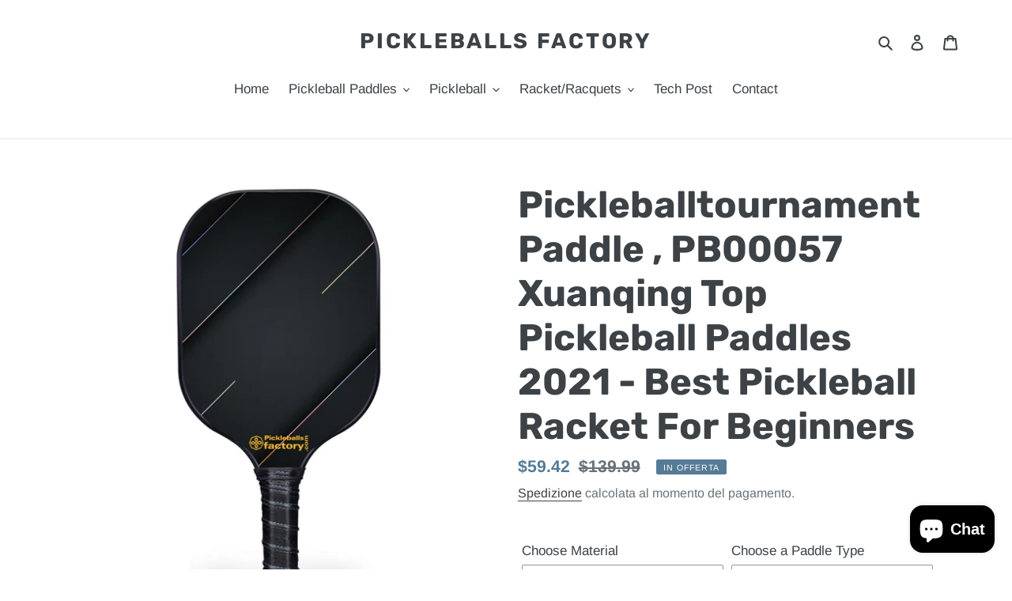

--- FILE ---
content_type: text/html; charset=utf-8
request_url: https://pickleballsfactory.com/it/products/head-elite-pickleball-paddle-prolite-titan-pickleball-paddle-amazon-prime-pickleball-paddles-sweet-pickle-paddles-gamma-hellbender-pickleball-paddle
body_size: 56719
content:
<!doctype html>
<html class="no-js" lang="it">
<head>
  <meta charset="utf-8">
  <meta http-equiv="X-UA-Compatible" content="IE=edge,chrome=1">
  <meta name="viewport" content="width=device-width,initial-scale=1">
  <meta name="theme-color" content="#557b97">
  <meta name="google-site-verification" content="BoJF1xAbp0n61b8M7mvfBPDUP0I6ClMhfOBP3413n2A" />
  <!-- Google Tag Manager -->
<script>(function(w,d,s,l,i){w[l]=w[l]||[];w[l].push({'gtm.start':
new Date().getTime(),event:'gtm.js'});var f=d.getElementsByTagName(s)[0],
j=d.createElement(s),dl=l!='dataLayer'?'&l='+l:'';j.async=true;j.src=
'https://www.googletagmanager.com/gtm.js?id='+i+dl;f.parentNode.insertBefore(j,f);
})(window,document,'script','dataLayer','GTM-P3MWNWL');</script>
<!-- End Google Tag Manager -->
  <link rel="canonical" href="https://pickleballsfactory.com/it/products/head-elite-pickleball-paddle-prolite-titan-pickleball-paddle-amazon-prime-pickleball-paddles-sweet-pickle-paddles-gamma-hellbender-pickleball-paddle"><title>Pickleballtournament Paddle , PB00057 Xuanqing Top Pickleball Paddles 
&ndash; Pickleballs Factory</title><meta name="description" content="pocomo pickleball head pickleball rackets franklin pickleball selkirk pickleball paddles onix z5 graphite pickleball paddle gamma pickleball paddles bobby riggs pickleball"><!-- /snippets/social-meta-tags.liquid -->




<meta property="og:site_name" content="Pickleballs Factory">
<meta property="og:url" content="https://pickleballsfactory.com/it/products/head-elite-pickleball-paddle-prolite-titan-pickleball-paddle-amazon-prime-pickleball-paddles-sweet-pickle-paddles-gamma-hellbender-pickleball-paddle">
<meta property="og:title" content="Pickleballtournament Paddle , PB00057 Xuanqing Top Pickleball Paddles 2021 - Best Pickleball Racket For Beginners">
<meta property="og:type" content="product">
<meta property="og:description" content="pocomo pickleball head pickleball rackets franklin pickleball selkirk pickleball paddles onix z5 graphite pickleball paddle gamma pickleball paddles bobby riggs pickleball">

  <meta property="og:price:amount" content="59.42">
  <meta property="og:price:currency" content="USD">

<meta property="og:image" content="http://pickleballsfactory.com/cdn/shop/products/Pickleballs_Factory_PB00057_Pickleball_Paddle_7_-min_1200x1200.jpg?v=1646988217"><meta property="og:image" content="http://pickleballsfactory.com/cdn/shop/products/Pickleballs_Factory_PB00057_Pickleball_Rackets_1_-min_1200x1200.jpg?v=1646988217"><meta property="og:image" content="http://pickleballsfactory.com/cdn/shop/products/Pickleballs_Factory_PB00057_Pickleball_Rackets_2_-min_1200x1200.jpg?v=1646988217">
<meta property="og:image:secure_url" content="https://pickleballsfactory.com/cdn/shop/products/Pickleballs_Factory_PB00057_Pickleball_Paddle_7_-min_1200x1200.jpg?v=1646988217"><meta property="og:image:secure_url" content="https://pickleballsfactory.com/cdn/shop/products/Pickleballs_Factory_PB00057_Pickleball_Rackets_1_-min_1200x1200.jpg?v=1646988217"><meta property="og:image:secure_url" content="https://pickleballsfactory.com/cdn/shop/products/Pickleballs_Factory_PB00057_Pickleball_Rackets_2_-min_1200x1200.jpg?v=1646988217">


  <meta name="twitter:site" content="@AndyMo74155379">

<meta name="twitter:card" content="summary_large_image">
<meta name="twitter:title" content="Pickleballtournament Paddle , PB00057 Xuanqing Top Pickleball Paddles 2021 - Best Pickleball Racket For Beginners">
<meta name="twitter:description" content="pocomo pickleball head pickleball rackets franklin pickleball selkirk pickleball paddles onix z5 graphite pickleball paddle gamma pickleball paddles bobby riggs pickleball">


  <link href="//pickleballsfactory.com/cdn/shop/t/1/assets/theme.scss.css?v=91882576787096320851766710447" rel="stylesheet" type="text/css" media="all" />

  <script>
    var theme = {
      breakpoints: {
        medium: 750,
        large: 990,
        widescreen: 1400
      },
      strings: {
        addToCart: "Aggiungi al carrello",
        soldOut: "Esaurito",
        unavailable: "Non disponibile",
        regularPrice: "Prezzo di listino",
        salePrice: "Prezzo scontato",
        sale: "In Offerta",
        fromLowestPrice: "da [price]",
        vendor: "Venditore",
        showMore: "Mostra di più",
        showLess: "Mostra di meno",
        searchFor: "Cerca",
        addressError: "Errore durante la ricerca dell\u0026#39;indirizzo",
        addressNoResults: "La ricerca non ha prodotto alcun risultato per quell’indirizzo",
        addressQueryLimit: "Hai superato il limite di utilizzo dell'API di Google. Considera l’aggiornamento a un \u003ca href=\"https:\/\/developers.google.com\/maps\/premium\/usage-limits\"\u003ePiano Premium\u003c\/a\u003e.",
        authError: "Si è verificato un problema di autenticazione con il tuo account di Google Maps.",
        newWindow: "Apre in una nuova finestra.",
        external: "Apre un sito esterno.",
        newWindowExternal: "Apre un sito esterno in una nuova finestra.",
        removeLabel: "Rimuovi [product]",
        update: "Aggiornamento",
        quantity: "Quantità",
        discountedTotal: "Totale scontato",
        regularTotal: "Totale di listino",
        priceColumn: "Vedi la colonna Prezzo per i dettagli dello sconto.",
        quantityMinimumMessage: "La quantità deve essere 1 o più",
        cartError: "Si è verificato un errore durante l\u0026#39;aggiornamento del carrello. Riprova più tardi.",
        removedItemMessage: "\u003cspan class=\"cart__removed-product-details\"\u003e([quantity]) [link]\u003c\/span\u003e sono stati rimossi dal carrello.",
        unitPrice: "Prezzo unitario",
        unitPriceSeparator: "per",
        oneCartCount: "1 articolo",
        otherCartCount: "[count] articoli",
        quantityLabel: "Quantità: [count]",
        products: "Prodotti",
        loading: "Caricamento",
        number_of_results: "[result_number] di [results_count]",
        number_of_results_found: "[results_count] risultati trovati",
        one_result_found: "1 risultato trovato"
      },
      moneyFormat: "${{amount}}",
      moneyFormatWithCurrency: "${{amount}} USD",
      settings: {
        predictiveSearchEnabled: true,
        predictiveSearchShowPrice: false,
        predictiveSearchShowVendor: false
      }
    }

    document.documentElement.className = document.documentElement.className.replace('no-js', 'js');
  </script><script src="//pickleballsfactory.com/cdn/shop/t/1/assets/lazysizes.js?v=94224023136283657951583307977" async="async"></script>
  <script src="//pickleballsfactory.com/cdn/shop/t/1/assets/vendor.js?v=85833464202832145531583307980" defer="defer"></script>
  <script src="//pickleballsfactory.com/cdn/shop/t/1/assets/theme.js?v=119588253000287256331583307978" defer="defer"></script>

  <script>window.performance && window.performance.mark && window.performance.mark('shopify.content_for_header.start');</script><meta name="google-site-verification" content="BoJF1xAbp0n61b8M7mvfBPDUP0I6ClMhfOBP3413n2A">
<meta id="shopify-digital-wallet" name="shopify-digital-wallet" content="/34239119493/digital_wallets/dialog">
<meta name="shopify-checkout-api-token" content="0481cdebc40555442794d835fa681a46">
<meta id="in-context-paypal-metadata" data-shop-id="34239119493" data-venmo-supported="true" data-environment="production" data-locale="it_IT" data-paypal-v4="true" data-currency="USD">
<link rel="alternate" hreflang="x-default" href="https://pickleballsfactory.com/products/head-elite-pickleball-paddle-prolite-titan-pickleball-paddle-amazon-prime-pickleball-paddles-sweet-pickle-paddles-gamma-hellbender-pickleball-paddle">
<link rel="alternate" hreflang="en" href="https://pickleballsfactory.com/products/head-elite-pickleball-paddle-prolite-titan-pickleball-paddle-amazon-prime-pickleball-paddles-sweet-pickle-paddles-gamma-hellbender-pickleball-paddle">
<link rel="alternate" hreflang="es" href="https://pickleballsfactory.com/es/products/head-elite-pickleball-paddle-prolite-titan-pickleball-paddle-amazon-prime-pickleball-paddles-sweet-pickle-paddles-gamma-hellbender-pickleball-paddle">
<link rel="alternate" hreflang="fr" href="https://pickleballsfactory.com/fr/products/head-elite-pickleball-paddle-prolite-titan-pickleball-paddle-amazon-prime-pickleball-paddles-sweet-pickle-paddles-gamma-hellbender-pickleball-paddle">
<link rel="alternate" hreflang="it" href="https://pickleballsfactory.com/it/products/head-elite-pickleball-paddle-prolite-titan-pickleball-paddle-amazon-prime-pickleball-paddles-sweet-pickle-paddles-gamma-hellbender-pickleball-paddle">
<link rel="alternate" type="application/json+oembed" href="https://pickleballsfactory.com/it/products/head-elite-pickleball-paddle-prolite-titan-pickleball-paddle-amazon-prime-pickleball-paddles-sweet-pickle-paddles-gamma-hellbender-pickleball-paddle.oembed">
<script async="async" src="/checkouts/internal/preloads.js?locale=it-US"></script>
<script id="shopify-features" type="application/json">{"accessToken":"0481cdebc40555442794d835fa681a46","betas":["rich-media-storefront-analytics"],"domain":"pickleballsfactory.com","predictiveSearch":true,"shopId":34239119493,"locale":"it"}</script>
<script>var Shopify = Shopify || {};
Shopify.shop = "pickleballs-factory.myshopify.com";
Shopify.locale = "it";
Shopify.currency = {"active":"USD","rate":"1.0"};
Shopify.country = "US";
Shopify.theme = {"name":"Debut","id":90425098373,"schema_name":"Debut","schema_version":"16.3.2","theme_store_id":796,"role":"main"};
Shopify.theme.handle = "null";
Shopify.theme.style = {"id":null,"handle":null};
Shopify.cdnHost = "pickleballsfactory.com/cdn";
Shopify.routes = Shopify.routes || {};
Shopify.routes.root = "/it/";</script>
<script type="module">!function(o){(o.Shopify=o.Shopify||{}).modules=!0}(window);</script>
<script>!function(o){function n(){var o=[];function n(){o.push(Array.prototype.slice.apply(arguments))}return n.q=o,n}var t=o.Shopify=o.Shopify||{};t.loadFeatures=n(),t.autoloadFeatures=n()}(window);</script>
<script id="shop-js-analytics" type="application/json">{"pageType":"product"}</script>
<script defer="defer" async type="module" src="//pickleballsfactory.com/cdn/shopifycloud/shop-js/modules/v2/client.init-shop-cart-sync_dvfQaB1V.it.esm.js"></script>
<script defer="defer" async type="module" src="//pickleballsfactory.com/cdn/shopifycloud/shop-js/modules/v2/chunk.common_BW-OJwDu.esm.js"></script>
<script defer="defer" async type="module" src="//pickleballsfactory.com/cdn/shopifycloud/shop-js/modules/v2/chunk.modal_CX4jaIRf.esm.js"></script>
<script type="module">
  await import("//pickleballsfactory.com/cdn/shopifycloud/shop-js/modules/v2/client.init-shop-cart-sync_dvfQaB1V.it.esm.js");
await import("//pickleballsfactory.com/cdn/shopifycloud/shop-js/modules/v2/chunk.common_BW-OJwDu.esm.js");
await import("//pickleballsfactory.com/cdn/shopifycloud/shop-js/modules/v2/chunk.modal_CX4jaIRf.esm.js");

  window.Shopify.SignInWithShop?.initShopCartSync?.({"fedCMEnabled":true,"windoidEnabled":true});

</script>
<script>(function() {
  var isLoaded = false;
  function asyncLoad() {
    if (isLoaded) return;
    isLoaded = true;
    var urls = ["https:\/\/api.omegatheme.com\/facebook-chat\/\/facebook-chat.js?v=1589441427\u0026shop=pickleballs-factory.myshopify.com","https:\/\/gtranslate.io\/shopify\/gtranslate.js?shop=pickleballs-factory.myshopify.com","https:\/\/trust.conversionbear.com\/script?app=trust_badge\u0026shop=pickleballs-factory.myshopify.com","https:\/\/tabs.stationmade.com\/registered-scripts\/tabs-by-station.js?shop=pickleballs-factory.myshopify.com"];
    for (var i = 0; i < urls.length; i++) {
      var s = document.createElement('script');
      s.type = 'text/javascript';
      s.async = true;
      s.src = urls[i];
      var x = document.getElementsByTagName('script')[0];
      x.parentNode.insertBefore(s, x);
    }
  };
  if(window.attachEvent) {
    window.attachEvent('onload', asyncLoad);
  } else {
    window.addEventListener('load', asyncLoad, false);
  }
})();</script>
<script id="__st">var __st={"a":34239119493,"offset":28800,"reqid":"09ca397a-e27c-47bf-aa92-936d8220c327-1769327478","pageurl":"pickleballsfactory.com\/it\/products\/head-elite-pickleball-paddle-prolite-titan-pickleball-paddle-amazon-prime-pickleball-paddles-sweet-pickle-paddles-gamma-hellbender-pickleball-paddle","u":"f3a99a8317f4","p":"product","rtyp":"product","rid":6663728169093};</script>
<script>window.ShopifyPaypalV4VisibilityTracking = true;</script>
<script id="captcha-bootstrap">!function(){'use strict';const t='contact',e='account',n='new_comment',o=[[t,t],['blogs',n],['comments',n],[t,'customer']],c=[[e,'customer_login'],[e,'guest_login'],[e,'recover_customer_password'],[e,'create_customer']],r=t=>t.map((([t,e])=>`form[action*='/${t}']:not([data-nocaptcha='true']) input[name='form_type'][value='${e}']`)).join(','),a=t=>()=>t?[...document.querySelectorAll(t)].map((t=>t.form)):[];function s(){const t=[...o],e=r(t);return a(e)}const i='password',u='form_key',d=['recaptcha-v3-token','g-recaptcha-response','h-captcha-response',i],f=()=>{try{return window.sessionStorage}catch{return}},m='__shopify_v',_=t=>t.elements[u];function p(t,e,n=!1){try{const o=window.sessionStorage,c=JSON.parse(o.getItem(e)),{data:r}=function(t){const{data:e,action:n}=t;return t[m]||n?{data:e,action:n}:{data:t,action:n}}(c);for(const[e,n]of Object.entries(r))t.elements[e]&&(t.elements[e].value=n);n&&o.removeItem(e)}catch(o){console.error('form repopulation failed',{error:o})}}const l='form_type',E='cptcha';function T(t){t.dataset[E]=!0}const w=window,h=w.document,L='Shopify',v='ce_forms',y='captcha';let A=!1;((t,e)=>{const n=(g='f06e6c50-85a8-45c8-87d0-21a2b65856fe',I='https://cdn.shopify.com/shopifycloud/storefront-forms-hcaptcha/ce_storefront_forms_captcha_hcaptcha.v1.5.2.iife.js',D={infoText:'Protetto da hCaptcha',privacyText:'Privacy',termsText:'Termini'},(t,e,n)=>{const o=w[L][v],c=o.bindForm;if(c)return c(t,g,e,D).then(n);var r;o.q.push([[t,g,e,D],n]),r=I,A||(h.body.append(Object.assign(h.createElement('script'),{id:'captcha-provider',async:!0,src:r})),A=!0)});var g,I,D;w[L]=w[L]||{},w[L][v]=w[L][v]||{},w[L][v].q=[],w[L][y]=w[L][y]||{},w[L][y].protect=function(t,e){n(t,void 0,e),T(t)},Object.freeze(w[L][y]),function(t,e,n,w,h,L){const[v,y,A,g]=function(t,e,n){const i=e?o:[],u=t?c:[],d=[...i,...u],f=r(d),m=r(i),_=r(d.filter((([t,e])=>n.includes(e))));return[a(f),a(m),a(_),s()]}(w,h,L),I=t=>{const e=t.target;return e instanceof HTMLFormElement?e:e&&e.form},D=t=>v().includes(t);t.addEventListener('submit',(t=>{const e=I(t);if(!e)return;const n=D(e)&&!e.dataset.hcaptchaBound&&!e.dataset.recaptchaBound,o=_(e),c=g().includes(e)&&(!o||!o.value);(n||c)&&t.preventDefault(),c&&!n&&(function(t){try{if(!f())return;!function(t){const e=f();if(!e)return;const n=_(t);if(!n)return;const o=n.value;o&&e.removeItem(o)}(t);const e=Array.from(Array(32),(()=>Math.random().toString(36)[2])).join('');!function(t,e){_(t)||t.append(Object.assign(document.createElement('input'),{type:'hidden',name:u})),t.elements[u].value=e}(t,e),function(t,e){const n=f();if(!n)return;const o=[...t.querySelectorAll(`input[type='${i}']`)].map((({name:t})=>t)),c=[...d,...o],r={};for(const[a,s]of new FormData(t).entries())c.includes(a)||(r[a]=s);n.setItem(e,JSON.stringify({[m]:1,action:t.action,data:r}))}(t,e)}catch(e){console.error('failed to persist form',e)}}(e),e.submit())}));const S=(t,e)=>{t&&!t.dataset[E]&&(n(t,e.some((e=>e===t))),T(t))};for(const o of['focusin','change'])t.addEventListener(o,(t=>{const e=I(t);D(e)&&S(e,y())}));const B=e.get('form_key'),M=e.get(l),P=B&&M;t.addEventListener('DOMContentLoaded',(()=>{const t=y();if(P)for(const e of t)e.elements[l].value===M&&p(e,B);[...new Set([...A(),...v().filter((t=>'true'===t.dataset.shopifyCaptcha))])].forEach((e=>S(e,t)))}))}(h,new URLSearchParams(w.location.search),n,t,e,['guest_login'])})(!0,!0)}();</script>
<script integrity="sha256-4kQ18oKyAcykRKYeNunJcIwy7WH5gtpwJnB7kiuLZ1E=" data-source-attribution="shopify.loadfeatures" defer="defer" src="//pickleballsfactory.com/cdn/shopifycloud/storefront/assets/storefront/load_feature-a0a9edcb.js" crossorigin="anonymous"></script>
<script data-source-attribution="shopify.dynamic_checkout.dynamic.init">var Shopify=Shopify||{};Shopify.PaymentButton=Shopify.PaymentButton||{isStorefrontPortableWallets:!0,init:function(){window.Shopify.PaymentButton.init=function(){};var t=document.createElement("script");t.src="https://pickleballsfactory.com/cdn/shopifycloud/portable-wallets/latest/portable-wallets.it.js",t.type="module",document.head.appendChild(t)}};
</script>
<script data-source-attribution="shopify.dynamic_checkout.buyer_consent">
  function portableWalletsHideBuyerConsent(e){var t=document.getElementById("shopify-buyer-consent"),n=document.getElementById("shopify-subscription-policy-button");t&&n&&(t.classList.add("hidden"),t.setAttribute("aria-hidden","true"),n.removeEventListener("click",e))}function portableWalletsShowBuyerConsent(e){var t=document.getElementById("shopify-buyer-consent"),n=document.getElementById("shopify-subscription-policy-button");t&&n&&(t.classList.remove("hidden"),t.removeAttribute("aria-hidden"),n.addEventListener("click",e))}window.Shopify?.PaymentButton&&(window.Shopify.PaymentButton.hideBuyerConsent=portableWalletsHideBuyerConsent,window.Shopify.PaymentButton.showBuyerConsent=portableWalletsShowBuyerConsent);
</script>
<script>
  function portableWalletsCleanup(e){e&&e.src&&console.error("Failed to load portable wallets script "+e.src);var t=document.querySelectorAll("shopify-accelerated-checkout .shopify-payment-button__skeleton, shopify-accelerated-checkout-cart .wallet-cart-button__skeleton"),e=document.getElementById("shopify-buyer-consent");for(let e=0;e<t.length;e++)t[e].remove();e&&e.remove()}function portableWalletsNotLoadedAsModule(e){e instanceof ErrorEvent&&"string"==typeof e.message&&e.message.includes("import.meta")&&"string"==typeof e.filename&&e.filename.includes("portable-wallets")&&(window.removeEventListener("error",portableWalletsNotLoadedAsModule),window.Shopify.PaymentButton.failedToLoad=e,"loading"===document.readyState?document.addEventListener("DOMContentLoaded",window.Shopify.PaymentButton.init):window.Shopify.PaymentButton.init())}window.addEventListener("error",portableWalletsNotLoadedAsModule);
</script>

<script type="module" src="https://pickleballsfactory.com/cdn/shopifycloud/portable-wallets/latest/portable-wallets.it.js" onError="portableWalletsCleanup(this)" crossorigin="anonymous"></script>
<script nomodule>
  document.addEventListener("DOMContentLoaded", portableWalletsCleanup);
</script>

<link id="shopify-accelerated-checkout-styles" rel="stylesheet" media="screen" href="https://pickleballsfactory.com/cdn/shopifycloud/portable-wallets/latest/accelerated-checkout-backwards-compat.css" crossorigin="anonymous">
<style id="shopify-accelerated-checkout-cart">
        #shopify-buyer-consent {
  margin-top: 1em;
  display: inline-block;
  width: 100%;
}

#shopify-buyer-consent.hidden {
  display: none;
}

#shopify-subscription-policy-button {
  background: none;
  border: none;
  padding: 0;
  text-decoration: underline;
  font-size: inherit;
  cursor: pointer;
}

#shopify-subscription-policy-button::before {
  box-shadow: none;
}

      </style>

<script>window.performance && window.performance.mark && window.performance.mark('shopify.content_for_header.end');</script>
  <!-- "snippets/judgeme_core.liquid" was not rendered, the associated app was uninstalled -->
<!-- "snippets/booster-common.liquid" was not rendered, the associated app was uninstalled -->
<script src="https://cdn.shopify.com/extensions/e8878072-2f6b-4e89-8082-94b04320908d/inbox-1254/assets/inbox-chat-loader.js" type="text/javascript" defer="defer"></script>
<link href="https://monorail-edge.shopifysvc.com" rel="dns-prefetch">
<script>(function(){if ("sendBeacon" in navigator && "performance" in window) {try {var session_token_from_headers = performance.getEntriesByType('navigation')[0].serverTiming.find(x => x.name == '_s').description;} catch {var session_token_from_headers = undefined;}var session_cookie_matches = document.cookie.match(/_shopify_s=([^;]*)/);var session_token_from_cookie = session_cookie_matches && session_cookie_matches.length === 2 ? session_cookie_matches[1] : "";var session_token = session_token_from_headers || session_token_from_cookie || "";function handle_abandonment_event(e) {var entries = performance.getEntries().filter(function(entry) {return /monorail-edge.shopifysvc.com/.test(entry.name);});if (!window.abandonment_tracked && entries.length === 0) {window.abandonment_tracked = true;var currentMs = Date.now();var navigation_start = performance.timing.navigationStart;var payload = {shop_id: 34239119493,url: window.location.href,navigation_start,duration: currentMs - navigation_start,session_token,page_type: "product"};window.navigator.sendBeacon("https://monorail-edge.shopifysvc.com/v1/produce", JSON.stringify({schema_id: "online_store_buyer_site_abandonment/1.1",payload: payload,metadata: {event_created_at_ms: currentMs,event_sent_at_ms: currentMs}}));}}window.addEventListener('pagehide', handle_abandonment_event);}}());</script>
<script id="web-pixels-manager-setup">(function e(e,d,r,n,o){if(void 0===o&&(o={}),!Boolean(null===(a=null===(i=window.Shopify)||void 0===i?void 0:i.analytics)||void 0===a?void 0:a.replayQueue)){var i,a;window.Shopify=window.Shopify||{};var t=window.Shopify;t.analytics=t.analytics||{};var s=t.analytics;s.replayQueue=[],s.publish=function(e,d,r){return s.replayQueue.push([e,d,r]),!0};try{self.performance.mark("wpm:start")}catch(e){}var l=function(){var e={modern:/Edge?\/(1{2}[4-9]|1[2-9]\d|[2-9]\d{2}|\d{4,})\.\d+(\.\d+|)|Firefox\/(1{2}[4-9]|1[2-9]\d|[2-9]\d{2}|\d{4,})\.\d+(\.\d+|)|Chrom(ium|e)\/(9{2}|\d{3,})\.\d+(\.\d+|)|(Maci|X1{2}).+ Version\/(15\.\d+|(1[6-9]|[2-9]\d|\d{3,})\.\d+)([,.]\d+|)( \(\w+\)|)( Mobile\/\w+|) Safari\/|Chrome.+OPR\/(9{2}|\d{3,})\.\d+\.\d+|(CPU[ +]OS|iPhone[ +]OS|CPU[ +]iPhone|CPU IPhone OS|CPU iPad OS)[ +]+(15[._]\d+|(1[6-9]|[2-9]\d|\d{3,})[._]\d+)([._]\d+|)|Android:?[ /-](13[3-9]|1[4-9]\d|[2-9]\d{2}|\d{4,})(\.\d+|)(\.\d+|)|Android.+Firefox\/(13[5-9]|1[4-9]\d|[2-9]\d{2}|\d{4,})\.\d+(\.\d+|)|Android.+Chrom(ium|e)\/(13[3-9]|1[4-9]\d|[2-9]\d{2}|\d{4,})\.\d+(\.\d+|)|SamsungBrowser\/([2-9]\d|\d{3,})\.\d+/,legacy:/Edge?\/(1[6-9]|[2-9]\d|\d{3,})\.\d+(\.\d+|)|Firefox\/(5[4-9]|[6-9]\d|\d{3,})\.\d+(\.\d+|)|Chrom(ium|e)\/(5[1-9]|[6-9]\d|\d{3,})\.\d+(\.\d+|)([\d.]+$|.*Safari\/(?![\d.]+ Edge\/[\d.]+$))|(Maci|X1{2}).+ Version\/(10\.\d+|(1[1-9]|[2-9]\d|\d{3,})\.\d+)([,.]\d+|)( \(\w+\)|)( Mobile\/\w+|) Safari\/|Chrome.+OPR\/(3[89]|[4-9]\d|\d{3,})\.\d+\.\d+|(CPU[ +]OS|iPhone[ +]OS|CPU[ +]iPhone|CPU IPhone OS|CPU iPad OS)[ +]+(10[._]\d+|(1[1-9]|[2-9]\d|\d{3,})[._]\d+)([._]\d+|)|Android:?[ /-](13[3-9]|1[4-9]\d|[2-9]\d{2}|\d{4,})(\.\d+|)(\.\d+|)|Mobile Safari.+OPR\/([89]\d|\d{3,})\.\d+\.\d+|Android.+Firefox\/(13[5-9]|1[4-9]\d|[2-9]\d{2}|\d{4,})\.\d+(\.\d+|)|Android.+Chrom(ium|e)\/(13[3-9]|1[4-9]\d|[2-9]\d{2}|\d{4,})\.\d+(\.\d+|)|Android.+(UC? ?Browser|UCWEB|U3)[ /]?(15\.([5-9]|\d{2,})|(1[6-9]|[2-9]\d|\d{3,})\.\d+)\.\d+|SamsungBrowser\/(5\.\d+|([6-9]|\d{2,})\.\d+)|Android.+MQ{2}Browser\/(14(\.(9|\d{2,})|)|(1[5-9]|[2-9]\d|\d{3,})(\.\d+|))(\.\d+|)|K[Aa][Ii]OS\/(3\.\d+|([4-9]|\d{2,})\.\d+)(\.\d+|)/},d=e.modern,r=e.legacy,n=navigator.userAgent;return n.match(d)?"modern":n.match(r)?"legacy":"unknown"}(),u="modern"===l?"modern":"legacy",c=(null!=n?n:{modern:"",legacy:""})[u],f=function(e){return[e.baseUrl,"/wpm","/b",e.hashVersion,"modern"===e.buildTarget?"m":"l",".js"].join("")}({baseUrl:d,hashVersion:r,buildTarget:u}),m=function(e){var d=e.version,r=e.bundleTarget,n=e.surface,o=e.pageUrl,i=e.monorailEndpoint;return{emit:function(e){var a=e.status,t=e.errorMsg,s=(new Date).getTime(),l=JSON.stringify({metadata:{event_sent_at_ms:s},events:[{schema_id:"web_pixels_manager_load/3.1",payload:{version:d,bundle_target:r,page_url:o,status:a,surface:n,error_msg:t},metadata:{event_created_at_ms:s}}]});if(!i)return console&&console.warn&&console.warn("[Web Pixels Manager] No Monorail endpoint provided, skipping logging."),!1;try{return self.navigator.sendBeacon.bind(self.navigator)(i,l)}catch(e){}var u=new XMLHttpRequest;try{return u.open("POST",i,!0),u.setRequestHeader("Content-Type","text/plain"),u.send(l),!0}catch(e){return console&&console.warn&&console.warn("[Web Pixels Manager] Got an unhandled error while logging to Monorail."),!1}}}}({version:r,bundleTarget:l,surface:e.surface,pageUrl:self.location.href,monorailEndpoint:e.monorailEndpoint});try{o.browserTarget=l,function(e){var d=e.src,r=e.async,n=void 0===r||r,o=e.onload,i=e.onerror,a=e.sri,t=e.scriptDataAttributes,s=void 0===t?{}:t,l=document.createElement("script"),u=document.querySelector("head"),c=document.querySelector("body");if(l.async=n,l.src=d,a&&(l.integrity=a,l.crossOrigin="anonymous"),s)for(var f in s)if(Object.prototype.hasOwnProperty.call(s,f))try{l.dataset[f]=s[f]}catch(e){}if(o&&l.addEventListener("load",o),i&&l.addEventListener("error",i),u)u.appendChild(l);else{if(!c)throw new Error("Did not find a head or body element to append the script");c.appendChild(l)}}({src:f,async:!0,onload:function(){if(!function(){var e,d;return Boolean(null===(d=null===(e=window.Shopify)||void 0===e?void 0:e.analytics)||void 0===d?void 0:d.initialized)}()){var d=window.webPixelsManager.init(e)||void 0;if(d){var r=window.Shopify.analytics;r.replayQueue.forEach((function(e){var r=e[0],n=e[1],o=e[2];d.publishCustomEvent(r,n,o)})),r.replayQueue=[],r.publish=d.publishCustomEvent,r.visitor=d.visitor,r.initialized=!0}}},onerror:function(){return m.emit({status:"failed",errorMsg:"".concat(f," has failed to load")})},sri:function(e){var d=/^sha384-[A-Za-z0-9+/=]+$/;return"string"==typeof e&&d.test(e)}(c)?c:"",scriptDataAttributes:o}),m.emit({status:"loading"})}catch(e){m.emit({status:"failed",errorMsg:(null==e?void 0:e.message)||"Unknown error"})}}})({shopId: 34239119493,storefrontBaseUrl: "https://pickleballsfactory.com",extensionsBaseUrl: "https://extensions.shopifycdn.com/cdn/shopifycloud/web-pixels-manager",monorailEndpoint: "https://monorail-edge.shopifysvc.com/unstable/produce_batch",surface: "storefront-renderer",enabledBetaFlags: ["2dca8a86"],webPixelsConfigList: [{"id":"283967621","configuration":"{\"pixelCode\":\"CSMSP1JC77U4SATTV6MG\"}","eventPayloadVersion":"v1","runtimeContext":"STRICT","scriptVersion":"22e92c2ad45662f435e4801458fb78cc","type":"APP","apiClientId":4383523,"privacyPurposes":["ANALYTICS","MARKETING","SALE_OF_DATA"],"dataSharingAdjustments":{"protectedCustomerApprovalScopes":["read_customer_address","read_customer_email","read_customer_name","read_customer_personal_data","read_customer_phone"]}},{"id":"278954117","configuration":"{\"config\":\"{\\\"pixel_id\\\":\\\"AW-411220609\\\",\\\"target_country\\\":\\\"US\\\",\\\"gtag_events\\\":[{\\\"type\\\":\\\"page_view\\\",\\\"action_label\\\":\\\"AW-411220609\\\/HFXCCMvayfgBEIH1isQB\\\"},{\\\"type\\\":\\\"purchase\\\",\\\"action_label\\\":\\\"AW-411220609\\\/qGwrCM7ayfgBEIH1isQB\\\"},{\\\"type\\\":\\\"view_item\\\",\\\"action_label\\\":\\\"AW-411220609\\\/bQupCNHayfgBEIH1isQB\\\"},{\\\"type\\\":\\\"add_to_cart\\\",\\\"action_label\\\":\\\"AW-411220609\\\/i8wDCNTayfgBEIH1isQB\\\"},{\\\"type\\\":\\\"begin_checkout\\\",\\\"action_label\\\":\\\"AW-411220609\\\/cMnOCNfayfgBEIH1isQB\\\"},{\\\"type\\\":\\\"search\\\",\\\"action_label\\\":\\\"AW-411220609\\\/IxGTCNrayfgBEIH1isQB\\\"},{\\\"type\\\":\\\"add_payment_info\\\",\\\"action_label\\\":\\\"AW-411220609\\\/Z5QVCN3ayfgBEIH1isQB\\\"}],\\\"enable_monitoring_mode\\\":false}\"}","eventPayloadVersion":"v1","runtimeContext":"OPEN","scriptVersion":"b2a88bafab3e21179ed38636efcd8a93","type":"APP","apiClientId":1780363,"privacyPurposes":[],"dataSharingAdjustments":{"protectedCustomerApprovalScopes":["read_customer_address","read_customer_email","read_customer_name","read_customer_personal_data","read_customer_phone"]}},{"id":"44957829","eventPayloadVersion":"v1","runtimeContext":"LAX","scriptVersion":"1","type":"CUSTOM","privacyPurposes":["ANALYTICS"],"name":"Google Analytics tag (migrated)"},{"id":"shopify-app-pixel","configuration":"{}","eventPayloadVersion":"v1","runtimeContext":"STRICT","scriptVersion":"0450","apiClientId":"shopify-pixel","type":"APP","privacyPurposes":["ANALYTICS","MARKETING"]},{"id":"shopify-custom-pixel","eventPayloadVersion":"v1","runtimeContext":"LAX","scriptVersion":"0450","apiClientId":"shopify-pixel","type":"CUSTOM","privacyPurposes":["ANALYTICS","MARKETING"]}],isMerchantRequest: false,initData: {"shop":{"name":"Pickleballs Factory","paymentSettings":{"currencyCode":"USD"},"myshopifyDomain":"pickleballs-factory.myshopify.com","countryCode":"US","storefrontUrl":"https:\/\/pickleballsfactory.com\/it"},"customer":null,"cart":null,"checkout":null,"productVariants":[{"price":{"amount":59.42,"currencyCode":"USD"},"product":{"title":"Pickleballtournament Paddle , PB00057 Xuanqing Top Pickleball Paddles 2021 - Best Pickleball Racket For Beginners","vendor":"Pickleball factory-MX","id":"6663728169093","untranslatedTitle":"Pickleballtournament Paddle , PB00057 Xuanqing Top Pickleball Paddles 2021 - Best Pickleball Racket For Beginners","url":"\/it\/products\/head-elite-pickleball-paddle-prolite-titan-pickleball-paddle-amazon-prime-pickleball-paddles-sweet-pickle-paddles-gamma-hellbender-pickleball-paddle","type":"Pickleball Paddles"},"id":"39696740384901","image":{"src":"\/\/pickleballsfactory.com\/cdn\/shop\/products\/Pickleballs_Factory_PB00057_Pickleball_Paddle_7_-min.jpg?v=1646988217"},"sku":"PB00057-7-G","title":"Glassfiber Graphite \/ 13MM Paddle * 1PC","untranslatedTitle":"Glassfiber Graphite \/ 13MM Paddle * 1PC"},{"price":{"amount":64.83,"currencyCode":"USD"},"product":{"title":"Pickleballtournament Paddle , PB00057 Xuanqing Top Pickleball Paddles 2021 - Best Pickleball Racket For Beginners","vendor":"Pickleball factory-MX","id":"6663728169093","untranslatedTitle":"Pickleballtournament Paddle , PB00057 Xuanqing Top Pickleball Paddles 2021 - Best Pickleball Racket For Beginners","url":"\/it\/products\/head-elite-pickleball-paddle-prolite-titan-pickleball-paddle-amazon-prime-pickleball-paddles-sweet-pickle-paddles-gamma-hellbender-pickleball-paddle","type":"Pickleball Paddles"},"id":"39696740417669","image":{"src":"\/\/pickleballsfactory.com\/cdn\/shop\/products\/Pickleballs_Factory_PB00057_Pickleball_Paddle_8_-min.jpg?v=1646986281"},"sku":"PB00057-8-G","title":"Glassfiber Graphite \/ 13MM Paddle*1PC+1 Cover+1 Ball","untranslatedTitle":"Glassfiber Graphite \/ 13MM Paddle*1PC+1 Cover+1 Ball"},{"price":{"amount":67.83,"currencyCode":"USD"},"product":{"title":"Pickleballtournament Paddle , PB00057 Xuanqing Top Pickleball Paddles 2021 - Best Pickleball Racket For Beginners","vendor":"Pickleball factory-MX","id":"6663728169093","untranslatedTitle":"Pickleballtournament Paddle , PB00057 Xuanqing Top Pickleball Paddles 2021 - Best Pickleball Racket For Beginners","url":"\/it\/products\/head-elite-pickleball-paddle-prolite-titan-pickleball-paddle-amazon-prime-pickleball-paddles-sweet-pickle-paddles-gamma-hellbender-pickleball-paddle","type":"Pickleball Paddles"},"id":"39696740450437","image":{"src":"\/\/pickleballsfactory.com\/cdn\/shop\/products\/Pickleballs_Factory_PB00057_Pickleball_Paddle_9_-min.jpg?v=1646986281"},"sku":"PB00057-9-G","title":"Glassfiber Graphite \/ 13MM Paddle*1PC+1 Bag+1 Ball","untranslatedTitle":"Glassfiber Graphite \/ 13MM Paddle*1PC+1 Bag+1 Ball"},{"price":{"amount":69.82,"currencyCode":"USD"},"product":{"title":"Pickleballtournament Paddle , PB00057 Xuanqing Top Pickleball Paddles 2021 - Best Pickleball Racket For Beginners","vendor":"Pickleball factory-MX","id":"6663728169093","untranslatedTitle":"Pickleballtournament Paddle , PB00057 Xuanqing Top Pickleball Paddles 2021 - Best Pickleball Racket For Beginners","url":"\/it\/products\/head-elite-pickleball-paddle-prolite-titan-pickleball-paddle-amazon-prime-pickleball-paddles-sweet-pickle-paddles-gamma-hellbender-pickleball-paddle","type":"Pickleball Paddles"},"id":"39696740483205","image":{"src":"\/\/pickleballsfactory.com\/cdn\/shop\/products\/Pickleballs_Factory_PB00057_Pickleball_Paddle_10_-min.jpg?v=1646986281"},"sku":"PB00057-10-G","title":"Glassfiber Graphite \/ 13MM Paddle*1PC+1 Cover+2 Balls","untranslatedTitle":"Glassfiber Graphite \/ 13MM Paddle*1PC+1 Cover+2 Balls"},{"price":{"amount":71.22,"currencyCode":"USD"},"product":{"title":"Pickleballtournament Paddle , PB00057 Xuanqing Top Pickleball Paddles 2021 - Best Pickleball Racket For Beginners","vendor":"Pickleball factory-MX","id":"6663728169093","untranslatedTitle":"Pickleballtournament Paddle , PB00057 Xuanqing Top Pickleball Paddles 2021 - Best Pickleball Racket For Beginners","url":"\/it\/products\/head-elite-pickleball-paddle-prolite-titan-pickleball-paddle-amazon-prime-pickleball-paddles-sweet-pickle-paddles-gamma-hellbender-pickleball-paddle","type":"Pickleball Paddles"},"id":"39696740515973","image":{"src":"\/\/pickleballsfactory.com\/cdn\/shop\/products\/Pickleballs_Factory_PB00057_Pickleball_Paddle_11_-min.jpg?v=1646986281"},"sku":"PB00057-11-G","title":"Glassfiber Graphite \/ 13MM Paddle*1PC+1 Cover+2 Balls+1 Grip","untranslatedTitle":"Glassfiber Graphite \/ 13MM Paddle*1PC+1 Cover+2 Balls+1 Grip"},{"price":{"amount":73.22,"currencyCode":"USD"},"product":{"title":"Pickleballtournament Paddle , PB00057 Xuanqing Top Pickleball Paddles 2021 - Best Pickleball Racket For Beginners","vendor":"Pickleball factory-MX","id":"6663728169093","untranslatedTitle":"Pickleballtournament Paddle , PB00057 Xuanqing Top Pickleball Paddles 2021 - Best Pickleball Racket For Beginners","url":"\/it\/products\/head-elite-pickleball-paddle-prolite-titan-pickleball-paddle-amazon-prime-pickleball-paddles-sweet-pickle-paddles-gamma-hellbender-pickleball-paddle","type":"Pickleball Paddles"},"id":"39696740548741","image":{"src":"\/\/pickleballsfactory.com\/cdn\/shop\/products\/Pickleballs_Factory_PB00057_Pickleball_Paddle_12_-min.jpg?v=1646986281"},"sku":"PB00057-12-G","title":"Glassfiber Graphite \/ 13MM Paddle*1PC+1 Bag+2 Balls+1 Grip","untranslatedTitle":"Glassfiber Graphite \/ 13MM Paddle*1PC+1 Bag+2 Balls+1 Grip"},{"price":{"amount":73.83,"currencyCode":"USD"},"product":{"title":"Pickleballtournament Paddle , PB00057 Xuanqing Top Pickleball Paddles 2021 - Best Pickleball Racket For Beginners","vendor":"Pickleball factory-MX","id":"6663728169093","untranslatedTitle":"Pickleballtournament Paddle , PB00057 Xuanqing Top Pickleball Paddles 2021 - Best Pickleball Racket For Beginners","url":"\/it\/products\/head-elite-pickleball-paddle-prolite-titan-pickleball-paddle-amazon-prime-pickleball-paddles-sweet-pickle-paddles-gamma-hellbender-pickleball-paddle","type":"Pickleball Paddles"},"id":"39696740581509","image":{"src":"\/\/pickleballsfactory.com\/cdn\/shop\/products\/Pickleballs_Factory_PB00057_Pickleball_Paddle_7_-min.jpg?v=1646988217"},"sku":"PB00057-7-C","title":"Carbonfiber Graphite \/ 13MM Paddle * 1PC","untranslatedTitle":"Carbonfiber Graphite \/ 13MM Paddle * 1PC"},{"price":{"amount":80.49,"currencyCode":"USD"},"product":{"title":"Pickleballtournament Paddle , PB00057 Xuanqing Top Pickleball Paddles 2021 - Best Pickleball Racket For Beginners","vendor":"Pickleball factory-MX","id":"6663728169093","untranslatedTitle":"Pickleballtournament Paddle , PB00057 Xuanqing Top Pickleball Paddles 2021 - Best Pickleball Racket For Beginners","url":"\/it\/products\/head-elite-pickleball-paddle-prolite-titan-pickleball-paddle-amazon-prime-pickleball-paddles-sweet-pickle-paddles-gamma-hellbender-pickleball-paddle","type":"Pickleball Paddles"},"id":"39696740614277","image":{"src":"\/\/pickleballsfactory.com\/cdn\/shop\/products\/Pickleballs_Factory_PB00057_Pickleball_Paddle_8_-min.jpg?v=1646986281"},"sku":"PB00057-8-C","title":"Carbonfiber Graphite \/ 13MM Paddle*1PC+1 Cover+1 Ball","untranslatedTitle":"Carbonfiber Graphite \/ 13MM Paddle*1PC+1 Cover+1 Ball"},{"price":{"amount":83.54,"currencyCode":"USD"},"product":{"title":"Pickleballtournament Paddle , PB00057 Xuanqing Top Pickleball Paddles 2021 - Best Pickleball Racket For Beginners","vendor":"Pickleball factory-MX","id":"6663728169093","untranslatedTitle":"Pickleballtournament Paddle , PB00057 Xuanqing Top Pickleball Paddles 2021 - Best Pickleball Racket For Beginners","url":"\/it\/products\/head-elite-pickleball-paddle-prolite-titan-pickleball-paddle-amazon-prime-pickleball-paddles-sweet-pickle-paddles-gamma-hellbender-pickleball-paddle","type":"Pickleball Paddles"},"id":"39696740647045","image":{"src":"\/\/pickleballsfactory.com\/cdn\/shop\/products\/Pickleballs_Factory_PB00057_Pickleball_Paddle_9_-min.jpg?v=1646986281"},"sku":"PB00057-9-C","title":"Carbonfiber Graphite \/ 13MM Paddle*1PC+1 Bag+1 Ball","untranslatedTitle":"Carbonfiber Graphite \/ 13MM Paddle*1PC+1 Bag+1 Ball"},{"price":{"amount":85.66,"currencyCode":"USD"},"product":{"title":"Pickleballtournament Paddle , PB00057 Xuanqing Top Pickleball Paddles 2021 - Best Pickleball Racket For Beginners","vendor":"Pickleball factory-MX","id":"6663728169093","untranslatedTitle":"Pickleballtournament Paddle , PB00057 Xuanqing Top Pickleball Paddles 2021 - Best Pickleball Racket For Beginners","url":"\/it\/products\/head-elite-pickleball-paddle-prolite-titan-pickleball-paddle-amazon-prime-pickleball-paddles-sweet-pickle-paddles-gamma-hellbender-pickleball-paddle","type":"Pickleball Paddles"},"id":"39696740679813","image":{"src":"\/\/pickleballsfactory.com\/cdn\/shop\/products\/Pickleballs_Factory_PB00057_Pickleball_Paddle_10_-min.jpg?v=1646986281"},"sku":"PB00057-10-C","title":"Carbonfiber Graphite \/ 13MM Paddle*1PC+1 Cover+2 Balls","untranslatedTitle":"Carbonfiber Graphite \/ 13MM Paddle*1PC+1 Cover+2 Balls"},{"price":{"amount":86.88,"currencyCode":"USD"},"product":{"title":"Pickleballtournament Paddle , PB00057 Xuanqing Top Pickleball Paddles 2021 - Best Pickleball Racket For Beginners","vendor":"Pickleball factory-MX","id":"6663728169093","untranslatedTitle":"Pickleballtournament Paddle , PB00057 Xuanqing Top Pickleball Paddles 2021 - Best Pickleball Racket For Beginners","url":"\/it\/products\/head-elite-pickleball-paddle-prolite-titan-pickleball-paddle-amazon-prime-pickleball-paddles-sweet-pickle-paddles-gamma-hellbender-pickleball-paddle","type":"Pickleball Paddles"},"id":"39696740712581","image":{"src":"\/\/pickleballsfactory.com\/cdn\/shop\/products\/Pickleballs_Factory_PB00057_Pickleball_Paddle_11_-min.jpg?v=1646986281"},"sku":"PB00057-11-C","title":"Carbonfiber Graphite \/ 13MM Paddle*1PC+1 Cover+2 Balls+1 Grip","untranslatedTitle":"Carbonfiber Graphite \/ 13MM Paddle*1PC+1 Cover+2 Balls+1 Grip"},{"price":{"amount":87.99,"currencyCode":"USD"},"product":{"title":"Pickleballtournament Paddle , PB00057 Xuanqing Top Pickleball Paddles 2021 - Best Pickleball Racket For Beginners","vendor":"Pickleball factory-MX","id":"6663728169093","untranslatedTitle":"Pickleballtournament Paddle , PB00057 Xuanqing Top Pickleball Paddles 2021 - Best Pickleball Racket For Beginners","url":"\/it\/products\/head-elite-pickleball-paddle-prolite-titan-pickleball-paddle-amazon-prime-pickleball-paddles-sweet-pickle-paddles-gamma-hellbender-pickleball-paddle","type":"Pickleball Paddles"},"id":"39696740745349","image":{"src":"\/\/pickleballsfactory.com\/cdn\/shop\/products\/Pickleballs_Factory_PB00057_Pickleball_Paddle_12_-min.jpg?v=1646986281"},"sku":"PB00057-12-C","title":"Carbonfiber Graphite \/ 13MM Paddle*1PC+1 Bag+2 Balls+1 Grip","untranslatedTitle":"Carbonfiber Graphite \/ 13MM Paddle*1PC+1 Bag+2 Balls+1 Grip"}],"purchasingCompany":null},},"https://pickleballsfactory.com/cdn","fcfee988w5aeb613cpc8e4bc33m6693e112",{"modern":"","legacy":""},{"shopId":"34239119493","storefrontBaseUrl":"https:\/\/pickleballsfactory.com","extensionBaseUrl":"https:\/\/extensions.shopifycdn.com\/cdn\/shopifycloud\/web-pixels-manager","surface":"storefront-renderer","enabledBetaFlags":"[\"2dca8a86\"]","isMerchantRequest":"false","hashVersion":"fcfee988w5aeb613cpc8e4bc33m6693e112","publish":"custom","events":"[[\"page_viewed\",{}],[\"product_viewed\",{\"productVariant\":{\"price\":{\"amount\":59.42,\"currencyCode\":\"USD\"},\"product\":{\"title\":\"Pickleballtournament Paddle , PB00057 Xuanqing Top Pickleball Paddles 2021 - Best Pickleball Racket For Beginners\",\"vendor\":\"Pickleball factory-MX\",\"id\":\"6663728169093\",\"untranslatedTitle\":\"Pickleballtournament Paddle , PB00057 Xuanqing Top Pickleball Paddles 2021 - Best Pickleball Racket For Beginners\",\"url\":\"\/it\/products\/head-elite-pickleball-paddle-prolite-titan-pickleball-paddle-amazon-prime-pickleball-paddles-sweet-pickle-paddles-gamma-hellbender-pickleball-paddle\",\"type\":\"Pickleball Paddles\"},\"id\":\"39696740384901\",\"image\":{\"src\":\"\/\/pickleballsfactory.com\/cdn\/shop\/products\/Pickleballs_Factory_PB00057_Pickleball_Paddle_7_-min.jpg?v=1646988217\"},\"sku\":\"PB00057-7-G\",\"title\":\"Glassfiber Graphite \/ 13MM Paddle * 1PC\",\"untranslatedTitle\":\"Glassfiber Graphite \/ 13MM Paddle * 1PC\"}}]]"});</script><script>
  window.ShopifyAnalytics = window.ShopifyAnalytics || {};
  window.ShopifyAnalytics.meta = window.ShopifyAnalytics.meta || {};
  window.ShopifyAnalytics.meta.currency = 'USD';
  var meta = {"product":{"id":6663728169093,"gid":"gid:\/\/shopify\/Product\/6663728169093","vendor":"Pickleball factory-MX","type":"Pickleball Paddles","handle":"head-elite-pickleball-paddle-prolite-titan-pickleball-paddle-amazon-prime-pickleball-paddles-sweet-pickle-paddles-gamma-hellbender-pickleball-paddle","variants":[{"id":39696740384901,"price":5942,"name":"Pickleballtournament Paddle , PB00057 Xuanqing Top Pickleball Paddles 2021 - Best Pickleball Racket For Beginners - Glassfiber Graphite \/ 13MM Paddle * 1PC","public_title":"Glassfiber Graphite \/ 13MM Paddle * 1PC","sku":"PB00057-7-G"},{"id":39696740417669,"price":6483,"name":"Pickleballtournament Paddle , PB00057 Xuanqing Top Pickleball Paddles 2021 - Best Pickleball Racket For Beginners - Glassfiber Graphite \/ 13MM Paddle*1PC+1 Cover+1 Ball","public_title":"Glassfiber Graphite \/ 13MM Paddle*1PC+1 Cover+1 Ball","sku":"PB00057-8-G"},{"id":39696740450437,"price":6783,"name":"Pickleballtournament Paddle , PB00057 Xuanqing Top Pickleball Paddles 2021 - Best Pickleball Racket For Beginners - Glassfiber Graphite \/ 13MM Paddle*1PC+1 Bag+1 Ball","public_title":"Glassfiber Graphite \/ 13MM Paddle*1PC+1 Bag+1 Ball","sku":"PB00057-9-G"},{"id":39696740483205,"price":6982,"name":"Pickleballtournament Paddle , PB00057 Xuanqing Top Pickleball Paddles 2021 - Best Pickleball Racket For Beginners - Glassfiber Graphite \/ 13MM Paddle*1PC+1 Cover+2 Balls","public_title":"Glassfiber Graphite \/ 13MM Paddle*1PC+1 Cover+2 Balls","sku":"PB00057-10-G"},{"id":39696740515973,"price":7122,"name":"Pickleballtournament Paddle , PB00057 Xuanqing Top Pickleball Paddles 2021 - Best Pickleball Racket For Beginners - Glassfiber Graphite \/ 13MM Paddle*1PC+1 Cover+2 Balls+1 Grip","public_title":"Glassfiber Graphite \/ 13MM Paddle*1PC+1 Cover+2 Balls+1 Grip","sku":"PB00057-11-G"},{"id":39696740548741,"price":7322,"name":"Pickleballtournament Paddle , PB00057 Xuanqing Top Pickleball Paddles 2021 - Best Pickleball Racket For Beginners - Glassfiber Graphite \/ 13MM Paddle*1PC+1 Bag+2 Balls+1 Grip","public_title":"Glassfiber Graphite \/ 13MM Paddle*1PC+1 Bag+2 Balls+1 Grip","sku":"PB00057-12-G"},{"id":39696740581509,"price":7383,"name":"Pickleballtournament Paddle , PB00057 Xuanqing Top Pickleball Paddles 2021 - Best Pickleball Racket For Beginners - Carbonfiber Graphite \/ 13MM Paddle * 1PC","public_title":"Carbonfiber Graphite \/ 13MM Paddle * 1PC","sku":"PB00057-7-C"},{"id":39696740614277,"price":8049,"name":"Pickleballtournament Paddle , PB00057 Xuanqing Top Pickleball Paddles 2021 - Best Pickleball Racket For Beginners - Carbonfiber Graphite \/ 13MM Paddle*1PC+1 Cover+1 Ball","public_title":"Carbonfiber Graphite \/ 13MM Paddle*1PC+1 Cover+1 Ball","sku":"PB00057-8-C"},{"id":39696740647045,"price":8354,"name":"Pickleballtournament Paddle , PB00057 Xuanqing Top Pickleball Paddles 2021 - Best Pickleball Racket For Beginners - Carbonfiber Graphite \/ 13MM Paddle*1PC+1 Bag+1 Ball","public_title":"Carbonfiber Graphite \/ 13MM Paddle*1PC+1 Bag+1 Ball","sku":"PB00057-9-C"},{"id":39696740679813,"price":8566,"name":"Pickleballtournament Paddle , PB00057 Xuanqing Top Pickleball Paddles 2021 - Best Pickleball Racket For Beginners - Carbonfiber Graphite \/ 13MM Paddle*1PC+1 Cover+2 Balls","public_title":"Carbonfiber Graphite \/ 13MM Paddle*1PC+1 Cover+2 Balls","sku":"PB00057-10-C"},{"id":39696740712581,"price":8688,"name":"Pickleballtournament Paddle , PB00057 Xuanqing Top Pickleball Paddles 2021 - Best Pickleball Racket For Beginners - Carbonfiber Graphite \/ 13MM Paddle*1PC+1 Cover+2 Balls+1 Grip","public_title":"Carbonfiber Graphite \/ 13MM Paddle*1PC+1 Cover+2 Balls+1 Grip","sku":"PB00057-11-C"},{"id":39696740745349,"price":8799,"name":"Pickleballtournament Paddle , PB00057 Xuanqing Top Pickleball Paddles 2021 - Best Pickleball Racket For Beginners - Carbonfiber Graphite \/ 13MM Paddle*1PC+1 Bag+2 Balls+1 Grip","public_title":"Carbonfiber Graphite \/ 13MM Paddle*1PC+1 Bag+2 Balls+1 Grip","sku":"PB00057-12-C"}],"remote":false},"page":{"pageType":"product","resourceType":"product","resourceId":6663728169093,"requestId":"09ca397a-e27c-47bf-aa92-936d8220c327-1769327478"}};
  for (var attr in meta) {
    window.ShopifyAnalytics.meta[attr] = meta[attr];
  }
</script>
<script class="analytics">
  (function () {
    var customDocumentWrite = function(content) {
      var jquery = null;

      if (window.jQuery) {
        jquery = window.jQuery;
      } else if (window.Checkout && window.Checkout.$) {
        jquery = window.Checkout.$;
      }

      if (jquery) {
        jquery('body').append(content);
      }
    };

    var hasLoggedConversion = function(token) {
      if (token) {
        return document.cookie.indexOf('loggedConversion=' + token) !== -1;
      }
      return false;
    }

    var setCookieIfConversion = function(token) {
      if (token) {
        var twoMonthsFromNow = new Date(Date.now());
        twoMonthsFromNow.setMonth(twoMonthsFromNow.getMonth() + 2);

        document.cookie = 'loggedConversion=' + token + '; expires=' + twoMonthsFromNow;
      }
    }

    var trekkie = window.ShopifyAnalytics.lib = window.trekkie = window.trekkie || [];
    if (trekkie.integrations) {
      return;
    }
    trekkie.methods = [
      'identify',
      'page',
      'ready',
      'track',
      'trackForm',
      'trackLink'
    ];
    trekkie.factory = function(method) {
      return function() {
        var args = Array.prototype.slice.call(arguments);
        args.unshift(method);
        trekkie.push(args);
        return trekkie;
      };
    };
    for (var i = 0; i < trekkie.methods.length; i++) {
      var key = trekkie.methods[i];
      trekkie[key] = trekkie.factory(key);
    }
    trekkie.load = function(config) {
      trekkie.config = config || {};
      trekkie.config.initialDocumentCookie = document.cookie;
      var first = document.getElementsByTagName('script')[0];
      var script = document.createElement('script');
      script.type = 'text/javascript';
      script.onerror = function(e) {
        var scriptFallback = document.createElement('script');
        scriptFallback.type = 'text/javascript';
        scriptFallback.onerror = function(error) {
                var Monorail = {
      produce: function produce(monorailDomain, schemaId, payload) {
        var currentMs = new Date().getTime();
        var event = {
          schema_id: schemaId,
          payload: payload,
          metadata: {
            event_created_at_ms: currentMs,
            event_sent_at_ms: currentMs
          }
        };
        return Monorail.sendRequest("https://" + monorailDomain + "/v1/produce", JSON.stringify(event));
      },
      sendRequest: function sendRequest(endpointUrl, payload) {
        // Try the sendBeacon API
        if (window && window.navigator && typeof window.navigator.sendBeacon === 'function' && typeof window.Blob === 'function' && !Monorail.isIos12()) {
          var blobData = new window.Blob([payload], {
            type: 'text/plain'
          });

          if (window.navigator.sendBeacon(endpointUrl, blobData)) {
            return true;
          } // sendBeacon was not successful

        } // XHR beacon

        var xhr = new XMLHttpRequest();

        try {
          xhr.open('POST', endpointUrl);
          xhr.setRequestHeader('Content-Type', 'text/plain');
          xhr.send(payload);
        } catch (e) {
          console.log(e);
        }

        return false;
      },
      isIos12: function isIos12() {
        return window.navigator.userAgent.lastIndexOf('iPhone; CPU iPhone OS 12_') !== -1 || window.navigator.userAgent.lastIndexOf('iPad; CPU OS 12_') !== -1;
      }
    };
    Monorail.produce('monorail-edge.shopifysvc.com',
      'trekkie_storefront_load_errors/1.1',
      {shop_id: 34239119493,
      theme_id: 90425098373,
      app_name: "storefront",
      context_url: window.location.href,
      source_url: "//pickleballsfactory.com/cdn/s/trekkie.storefront.8d95595f799fbf7e1d32231b9a28fd43b70c67d3.min.js"});

        };
        scriptFallback.async = true;
        scriptFallback.src = '//pickleballsfactory.com/cdn/s/trekkie.storefront.8d95595f799fbf7e1d32231b9a28fd43b70c67d3.min.js';
        first.parentNode.insertBefore(scriptFallback, first);
      };
      script.async = true;
      script.src = '//pickleballsfactory.com/cdn/s/trekkie.storefront.8d95595f799fbf7e1d32231b9a28fd43b70c67d3.min.js';
      first.parentNode.insertBefore(script, first);
    };
    trekkie.load(
      {"Trekkie":{"appName":"storefront","development":false,"defaultAttributes":{"shopId":34239119493,"isMerchantRequest":null,"themeId":90425098373,"themeCityHash":"6264685887617095166","contentLanguage":"it","currency":"USD","eventMetadataId":"afa45bd1-2763-47f2-8fc0-dfaac480d2a3"},"isServerSideCookieWritingEnabled":true,"monorailRegion":"shop_domain","enabledBetaFlags":["65f19447"]},"Session Attribution":{},"S2S":{"facebookCapiEnabled":false,"source":"trekkie-storefront-renderer","apiClientId":580111}}
    );

    var loaded = false;
    trekkie.ready(function() {
      if (loaded) return;
      loaded = true;

      window.ShopifyAnalytics.lib = window.trekkie;

      var originalDocumentWrite = document.write;
      document.write = customDocumentWrite;
      try { window.ShopifyAnalytics.merchantGoogleAnalytics.call(this); } catch(error) {};
      document.write = originalDocumentWrite;

      window.ShopifyAnalytics.lib.page(null,{"pageType":"product","resourceType":"product","resourceId":6663728169093,"requestId":"09ca397a-e27c-47bf-aa92-936d8220c327-1769327478","shopifyEmitted":true});

      var match = window.location.pathname.match(/checkouts\/(.+)\/(thank_you|post_purchase)/)
      var token = match? match[1]: undefined;
      if (!hasLoggedConversion(token)) {
        setCookieIfConversion(token);
        window.ShopifyAnalytics.lib.track("Viewed Product",{"currency":"USD","variantId":39696740384901,"productId":6663728169093,"productGid":"gid:\/\/shopify\/Product\/6663728169093","name":"Pickleballtournament Paddle , PB00057 Xuanqing Top Pickleball Paddles 2021 - Best Pickleball Racket For Beginners - Glassfiber Graphite \/ 13MM Paddle * 1PC","price":"59.42","sku":"PB00057-7-G","brand":"Pickleball factory-MX","variant":"Glassfiber Graphite \/ 13MM Paddle * 1PC","category":"Pickleball Paddles","nonInteraction":true,"remote":false},undefined,undefined,{"shopifyEmitted":true});
      window.ShopifyAnalytics.lib.track("monorail:\/\/trekkie_storefront_viewed_product\/1.1",{"currency":"USD","variantId":39696740384901,"productId":6663728169093,"productGid":"gid:\/\/shopify\/Product\/6663728169093","name":"Pickleballtournament Paddle , PB00057 Xuanqing Top Pickleball Paddles 2021 - Best Pickleball Racket For Beginners - Glassfiber Graphite \/ 13MM Paddle * 1PC","price":"59.42","sku":"PB00057-7-G","brand":"Pickleball factory-MX","variant":"Glassfiber Graphite \/ 13MM Paddle * 1PC","category":"Pickleball Paddles","nonInteraction":true,"remote":false,"referer":"https:\/\/pickleballsfactory.com\/it\/products\/head-elite-pickleball-paddle-prolite-titan-pickleball-paddle-amazon-prime-pickleball-paddles-sweet-pickle-paddles-gamma-hellbender-pickleball-paddle"});
      }
    });


        var eventsListenerScript = document.createElement('script');
        eventsListenerScript.async = true;
        eventsListenerScript.src = "//pickleballsfactory.com/cdn/shopifycloud/storefront/assets/shop_events_listener-3da45d37.js";
        document.getElementsByTagName('head')[0].appendChild(eventsListenerScript);

})();</script>
  <script>
  if (!window.ga || (window.ga && typeof window.ga !== 'function')) {
    window.ga = function ga() {
      (window.ga.q = window.ga.q || []).push(arguments);
      if (window.Shopify && window.Shopify.analytics && typeof window.Shopify.analytics.publish === 'function') {
        window.Shopify.analytics.publish("ga_stub_called", {}, {sendTo: "google_osp_migration"});
      }
      console.error("Shopify's Google Analytics stub called with:", Array.from(arguments), "\nSee https://help.shopify.com/manual/promoting-marketing/pixels/pixel-migration#google for more information.");
    };
    if (window.Shopify && window.Shopify.analytics && typeof window.Shopify.analytics.publish === 'function') {
      window.Shopify.analytics.publish("ga_stub_initialized", {}, {sendTo: "google_osp_migration"});
    }
  }
</script>
<script
  defer
  src="https://pickleballsfactory.com/cdn/shopifycloud/perf-kit/shopify-perf-kit-3.0.4.min.js"
  data-application="storefront-renderer"
  data-shop-id="34239119493"
  data-render-region="gcp-us-east1"
  data-page-type="product"
  data-theme-instance-id="90425098373"
  data-theme-name="Debut"
  data-theme-version="16.3.2"
  data-monorail-region="shop_domain"
  data-resource-timing-sampling-rate="10"
  data-shs="true"
  data-shs-beacon="true"
  data-shs-export-with-fetch="true"
  data-shs-logs-sample-rate="1"
  data-shs-beacon-endpoint="https://pickleballsfactory.com/api/collect"
></script>
</head>

<body class="template-product">
  <!-- Google Tag Manager (noscript) -->
<noscript><iframe src="https://www.googletagmanager.com/ns.html?id=GTM-P3MWNWL"
height="0" width="0" style="display:none;visibility:hidden"></iframe></noscript>
<!-- End Google Tag Manager (noscript) -->

  <a class="in-page-link visually-hidden skip-link" href="#MainContent">Vai direttamente ai contenuti</a><style data-shopify>

  .cart-popup {
    box-shadow: 1px 1px 10px 2px rgba(232, 233, 235, 0.5);
  }</style><div class="cart-popup-wrapper cart-popup-wrapper--hidden" role="dialog" aria-modal="true" aria-labelledby="CartPopupHeading" data-cart-popup-wrapper>
  <div class="cart-popup" data-cart-popup tabindex="-1">
    <div class="cart-popup__header">
      <h2 id="CartPopupHeading" class="cart-popup__heading">Appena aggiunto al carrello</h2>
      <button class="cart-popup__close" aria-label="Chiudi" data-cart-popup-close><svg aria-hidden="true" focusable="false" role="presentation" class="icon icon-close" viewBox="0 0 40 40"><path d="M23.868 20.015L39.117 4.78c1.11-1.108 1.11-2.77 0-3.877-1.109-1.108-2.773-1.108-3.882 0L19.986 16.137 4.737.904C3.628-.204 1.965-.204.856.904c-1.11 1.108-1.11 2.77 0 3.877l15.249 15.234L.855 35.248c-1.108 1.108-1.108 2.77 0 3.877.555.554 1.248.831 1.942.831s1.386-.277 1.94-.83l15.25-15.234 15.248 15.233c.555.554 1.248.831 1.941.831s1.387-.277 1.941-.83c1.11-1.109 1.11-2.77 0-3.878L23.868 20.015z" class="layer"/></svg></button>
    </div>
    <div class="cart-popup-item">
      <div class="cart-popup-item__image-wrapper hide" data-cart-popup-image-wrapper>
        <div class="cart-popup-item__image cart-popup-item__image--placeholder" data-cart-popup-image-placeholder>
          <div data-placeholder-size></div>
          <div class="placeholder-background placeholder-background--animation"></div>
        </div>
      </div>
      <div class="cart-popup-item__description">
        <div>
          <div class="cart-popup-item__title" data-cart-popup-title></div>
          <ul class="product-details" aria-label="Dettagli prodotto" data-cart-popup-product-details></ul>
        </div>
        <div class="cart-popup-item__quantity">
          <span class="visually-hidden" data-cart-popup-quantity-label></span>
          <span aria-hidden="true">Quantità:</span>
          <span aria-hidden="true" data-cart-popup-quantity></span>
        </div>
      </div>
    </div>

    <a href="/it/cart" class="cart-popup__cta-link btn btn--secondary-accent">
      Visualizza carrello (<span data-cart-popup-cart-quantity></span>)
    </a>

    <div class="cart-popup__dismiss">
      <button class="cart-popup__dismiss-button text-link text-link--accent" data-cart-popup-dismiss>
        Continua lo shopping
      </button>
    </div>
  </div>
</div>

<div id="shopify-section-header" class="shopify-section">

<div id="SearchDrawer" class="search-bar drawer drawer--top" role="dialog" aria-modal="true" aria-label="Cerca" data-predictive-search-drawer>
  <div class="search-bar__interior">
    <div class="search-form__container" data-search-form-container>
      <form class="search-form search-bar__form" action="/it/search" method="get" role="search">
        <div class="search-form__input-wrapper">
          <input
            type="text"
            name="q"
            placeholder="Cerca"
            role="combobox"
            aria-autocomplete="list"
            aria-owns="predictive-search-results"
            aria-expanded="false"
            aria-label="Cerca"
            aria-haspopup="listbox"
            class="search-form__input search-bar__input"
            data-predictive-search-drawer-input
          />
          <input type="hidden" name="options[prefix]" value="last" aria-hidden="true" />
          <div class="predictive-search-wrapper predictive-search-wrapper--drawer" data-predictive-search-mount="drawer"></div>
        </div>

        <button class="search-bar__submit search-form__submit"
          type="submit"
          data-search-form-submit>
          <svg aria-hidden="true" focusable="false" role="presentation" class="icon icon-search" viewBox="0 0 37 40"><path d="M35.6 36l-9.8-9.8c4.1-5.4 3.6-13.2-1.3-18.1-5.4-5.4-14.2-5.4-19.7 0-5.4 5.4-5.4 14.2 0 19.7 2.6 2.6 6.1 4.1 9.8 4.1 3 0 5.9-1 8.3-2.8l9.8 9.8c.4.4.9.6 1.4.6s1-.2 1.4-.6c.9-.9.9-2.1.1-2.9zm-20.9-8.2c-2.6 0-5.1-1-7-2.9-3.9-3.9-3.9-10.1 0-14C9.6 9 12.2 8 14.7 8s5.1 1 7 2.9c3.9 3.9 3.9 10.1 0 14-1.9 1.9-4.4 2.9-7 2.9z"/></svg>
          <span class="icon__fallback-text">Invia</span>
        </button>
      </form>

      <div class="search-bar__actions">
        <button type="button" class="btn--link search-bar__close js-drawer-close">
          <svg aria-hidden="true" focusable="false" role="presentation" class="icon icon-close" viewBox="0 0 40 40"><path d="M23.868 20.015L39.117 4.78c1.11-1.108 1.11-2.77 0-3.877-1.109-1.108-2.773-1.108-3.882 0L19.986 16.137 4.737.904C3.628-.204 1.965-.204.856.904c-1.11 1.108-1.11 2.77 0 3.877l15.249 15.234L.855 35.248c-1.108 1.108-1.108 2.77 0 3.877.555.554 1.248.831 1.942.831s1.386-.277 1.94-.83l15.25-15.234 15.248 15.233c.555.554 1.248.831 1.941.831s1.387-.277 1.941-.83c1.11-1.109 1.11-2.77 0-3.878L23.868 20.015z" class="layer"/></svg>
          <span class="icon__fallback-text">Chiudi ricerca</span>
        </button>
      </div>
    </div>
  </div>
</div>


<div data-section-id="header" data-section-type="header-section" data-header-section>
  

  <header class="site-header logo--center" role="banner">
    <div class="grid grid--no-gutters grid--table site-header__mobile-nav">
      

      <div class="grid__item medium-up--one-third medium-up--push-one-third logo-align--center">
        
        
          <div class="h2 site-header__logo">
        
          
            <a class="site-header__logo-link" href="/it">Pickleballs Factory</a>
          
        
          </div>
        
      </div>

      

      <div class="grid__item medium-up--one-third medium-up--push-one-third text-right site-header__icons site-header__icons--plus">
        <div class="site-header__icons-wrapper">

          <button type="button" class="btn--link site-header__icon site-header__search-toggle js-drawer-open-top">
            <svg aria-hidden="true" focusable="false" role="presentation" class="icon icon-search" viewBox="0 0 37 40"><path d="M35.6 36l-9.8-9.8c4.1-5.4 3.6-13.2-1.3-18.1-5.4-5.4-14.2-5.4-19.7 0-5.4 5.4-5.4 14.2 0 19.7 2.6 2.6 6.1 4.1 9.8 4.1 3 0 5.9-1 8.3-2.8l9.8 9.8c.4.4.9.6 1.4.6s1-.2 1.4-.6c.9-.9.9-2.1.1-2.9zm-20.9-8.2c-2.6 0-5.1-1-7-2.9-3.9-3.9-3.9-10.1 0-14C9.6 9 12.2 8 14.7 8s5.1 1 7 2.9c3.9 3.9 3.9 10.1 0 14-1.9 1.9-4.4 2.9-7 2.9z"/></svg>
            <span class="icon__fallback-text">Cerca</span>
          </button>

          
            
              <a href="/it/account/login" class="site-header__icon site-header__account">
                <svg aria-hidden="true" focusable="false" role="presentation" class="icon icon-login" viewBox="0 0 28.33 37.68"><path d="M14.17 14.9a7.45 7.45 0 1 0-7.5-7.45 7.46 7.46 0 0 0 7.5 7.45zm0-10.91a3.45 3.45 0 1 1-3.5 3.46A3.46 3.46 0 0 1 14.17 4zM14.17 16.47A14.18 14.18 0 0 0 0 30.68c0 1.41.66 4 5.11 5.66a27.17 27.17 0 0 0 9.06 1.34c6.54 0 14.17-1.84 14.17-7a14.18 14.18 0 0 0-14.17-14.21zm0 17.21c-6.3 0-10.17-1.77-10.17-3a10.17 10.17 0 1 1 20.33 0c.01 1.23-3.86 3-10.16 3z"/></svg>
                <span class="icon__fallback-text">Accedi</span>
              </a>
            
          

          <a href="/it/cart" class="site-header__icon site-header__cart">
            <svg aria-hidden="true" focusable="false" role="presentation" class="icon icon-cart" viewBox="0 0 37 40"><path d="M36.5 34.8L33.3 8h-5.9C26.7 3.9 23 .8 18.5.8S10.3 3.9 9.6 8H3.7L.5 34.8c-.2 1.5.4 2.4.9 3 .5.5 1.4 1.2 3.1 1.2h28c1.3 0 2.4-.4 3.1-1.3.7-.7 1-1.8.9-2.9zm-18-30c2.2 0 4.1 1.4 4.7 3.2h-9.5c.7-1.9 2.6-3.2 4.8-3.2zM4.5 35l2.8-23h2.2v3c0 1.1.9 2 2 2s2-.9 2-2v-3h10v3c0 1.1.9 2 2 2s2-.9 2-2v-3h2.2l2.8 23h-28z"/></svg>
            <span class="icon__fallback-text">Carrello</span>
            <div id="CartCount" class="site-header__cart-count hide" data-cart-count-bubble>
              <span data-cart-count>0</span>
              <span class="icon__fallback-text medium-up--hide">articoli</span>
            </div>
          </a>

          
            <button type="button" class="btn--link site-header__icon site-header__menu js-mobile-nav-toggle mobile-nav--open" aria-controls="MobileNav"  aria-expanded="false" aria-label="Menu">
              <svg aria-hidden="true" focusable="false" role="presentation" class="icon icon-hamburger" viewBox="0 0 37 40"><path d="M33.5 25h-30c-1.1 0-2-.9-2-2s.9-2 2-2h30c1.1 0 2 .9 2 2s-.9 2-2 2zm0-11.5h-30c-1.1 0-2-.9-2-2s.9-2 2-2h30c1.1 0 2 .9 2 2s-.9 2-2 2zm0 23h-30c-1.1 0-2-.9-2-2s.9-2 2-2h30c1.1 0 2 .9 2 2s-.9 2-2 2z"/></svg>
              <svg aria-hidden="true" focusable="false" role="presentation" class="icon icon-close" viewBox="0 0 40 40"><path d="M23.868 20.015L39.117 4.78c1.11-1.108 1.11-2.77 0-3.877-1.109-1.108-2.773-1.108-3.882 0L19.986 16.137 4.737.904C3.628-.204 1.965-.204.856.904c-1.11 1.108-1.11 2.77 0 3.877l15.249 15.234L.855 35.248c-1.108 1.108-1.108 2.77 0 3.877.555.554 1.248.831 1.942.831s1.386-.277 1.94-.83l15.25-15.234 15.248 15.233c.555.554 1.248.831 1.941.831s1.387-.277 1.941-.83c1.11-1.109 1.11-2.77 0-3.878L23.868 20.015z" class="layer"/></svg>
            </button>
          
        </div>

      </div>
    </div>

    <nav class="mobile-nav-wrapper medium-up--hide" role="navigation">
      <ul id="MobileNav" class="mobile-nav">
        
<li class="mobile-nav__item border-bottom">
            
              <a href="/it"
                class="mobile-nav__link"
                
              >
                <span class="mobile-nav__label">Home</span>
              </a>
            
          </li>
        
<li class="mobile-nav__item border-bottom">
            
              
              <button type="button" class="btn--link js-toggle-submenu mobile-nav__link" data-target="pickleball-paddles-2" data-level="1" aria-expanded="false">
                <span class="mobile-nav__label">Pickleball Paddles</span>
                <div class="mobile-nav__icon">
                  <svg aria-hidden="true" focusable="false" role="presentation" class="icon icon-chevron-right" viewBox="0 0 14 14"><path d="M3.871.604c.44-.439 1.152-.439 1.591 0l5.515 5.515s-.049-.049.003.004l.082.08c.439.44.44 1.153 0 1.592l-5.6 5.6a1.125 1.125 0 0 1-1.59-1.59L8.675 7 3.87 2.195a1.125 1.125 0 0 1 0-1.59z" fill="#fff"/></svg>
                </div>
              </button>
              <ul class="mobile-nav__dropdown" data-parent="pickleball-paddles-2" data-level="2">
                <li class="visually-hidden" tabindex="-1" data-menu-title="2">Pickleball Paddles Menu</li>
                <li class="mobile-nav__item border-bottom">
                  <div class="mobile-nav__table">
                    <div class="mobile-nav__table-cell mobile-nav__return">
                      <button class="btn--link js-toggle-submenu mobile-nav__return-btn" type="button" aria-expanded="true" aria-label="Pickleball Paddles">
                        <svg aria-hidden="true" focusable="false" role="presentation" class="icon icon-chevron-left" viewBox="0 0 14 14"><path d="M10.129.604a1.125 1.125 0 0 0-1.591 0L3.023 6.12s.049-.049-.003.004l-.082.08c-.439.44-.44 1.153 0 1.592l5.6 5.6a1.125 1.125 0 0 0 1.59-1.59L5.325 7l4.805-4.805c.44-.439.44-1.151 0-1.59z" fill="#fff"/></svg>
                      </button>
                    </div>
                    <span class="mobile-nav__sublist-link mobile-nav__sublist-header mobile-nav__sublist-header--main-nav-parent">
                      <span class="mobile-nav__label">Pickleball Paddles</span>
                    </span>
                  </div>
                </li>

                
                  <li class="mobile-nav__item border-bottom">
                    
                      <a href="/it/collections/pickleball-paddles-new-arrival/New-Arrival"
                        class="mobile-nav__sublist-link"
                        
                      >
                        <span class="mobile-nav__label">New Arrival</span>
                      </a>
                    
                  </li>
                
                  <li class="mobile-nav__item border-bottom">
                    
                      <a href="/it/collections/pickleball-paddles-set/Pickleball-Paddles-Set"
                        class="mobile-nav__sublist-link"
                        
                      >
                        <span class="mobile-nav__label">Pickleball Paddles Set</span>
                      </a>
                    
                  </li>
                
                  <li class="mobile-nav__item border-bottom">
                    
                      <a href="/it/collections/pickleball-paddles-pro-max/Pickleball-Paddles-Pro-Max"
                        class="mobile-nav__sublist-link"
                        
                      >
                        <span class="mobile-nav__label">Pickleball Paddles Pro Max</span>
                      </a>
                    
                  </li>
                
                  <li class="mobile-nav__item border-bottom">
                    
                      <a href="/it/collections/pickleball-paddles-pro/Pickleball-Paddles-Pro"
                        class="mobile-nav__sublist-link"
                        
                      >
                        <span class="mobile-nav__label">Pickleball Paddles Pro</span>
                      </a>
                    
                  </li>
                
                  <li class="mobile-nav__item border-bottom">
                    
                      <a href="/it/collections/advanced-pickleball-paddles/Advanced-Pickleball-Paddles"
                        class="mobile-nav__sublist-link"
                        
                      >
                        <span class="mobile-nav__label">Advanced Pickleball Paddles</span>
                      </a>
                    
                  </li>
                
                  <li class="mobile-nav__item">
                    
                      <a href="/it/collections/pickleball-paddle/Pickleball-Paddle"
                        class="mobile-nav__sublist-link"
                        
                      >
                        <span class="mobile-nav__label">Pickleball Paddle</span>
                      </a>
                    
                  </li>
                
              </ul>
            
          </li>
        
<li class="mobile-nav__item border-bottom">
            
              
              <button type="button" class="btn--link js-toggle-submenu mobile-nav__link" data-target="pickleball-3" data-level="1" aria-expanded="false">
                <span class="mobile-nav__label">Pickleball</span>
                <div class="mobile-nav__icon">
                  <svg aria-hidden="true" focusable="false" role="presentation" class="icon icon-chevron-right" viewBox="0 0 14 14"><path d="M3.871.604c.44-.439 1.152-.439 1.591 0l5.515 5.515s-.049-.049.003.004l.082.08c.439.44.44 1.153 0 1.592l-5.6 5.6a1.125 1.125 0 0 1-1.59-1.59L8.675 7 3.87 2.195a1.125 1.125 0 0 1 0-1.59z" fill="#fff"/></svg>
                </div>
              </button>
              <ul class="mobile-nav__dropdown" data-parent="pickleball-3" data-level="2">
                <li class="visually-hidden" tabindex="-1" data-menu-title="2">Pickleball Menu</li>
                <li class="mobile-nav__item border-bottom">
                  <div class="mobile-nav__table">
                    <div class="mobile-nav__table-cell mobile-nav__return">
                      <button class="btn--link js-toggle-submenu mobile-nav__return-btn" type="button" aria-expanded="true" aria-label="Pickleball">
                        <svg aria-hidden="true" focusable="false" role="presentation" class="icon icon-chevron-left" viewBox="0 0 14 14"><path d="M10.129.604a1.125 1.125 0 0 0-1.591 0L3.023 6.12s.049-.049-.003.004l-.082.08c-.439.44-.44 1.153 0 1.592l5.6 5.6a1.125 1.125 0 0 0 1.59-1.59L5.325 7l4.805-4.805c.44-.439.44-1.151 0-1.59z" fill="#fff"/></svg>
                      </button>
                    </div>
                    <span class="mobile-nav__sublist-link mobile-nav__sublist-header mobile-nav__sublist-header--main-nav-parent">
                      <span class="mobile-nav__label">Pickleball</span>
                    </span>
                  </div>
                </li>

                
                  <li class="mobile-nav__item border-bottom">
                    
                      <a href="/it/collections/pickleball-set/Pickleball-Set"
                        class="mobile-nav__sublist-link"
                        
                      >
                        <span class="mobile-nav__label">Pickleball Set</span>
                      </a>
                    
                  </li>
                
                  <li class="mobile-nav__item border-bottom">
                    
                      <a href="/it/collections/pickleballs"
                        class="mobile-nav__sublist-link"
                        
                      >
                        <span class="mobile-nav__label">Pickleball Balls</span>
                      </a>
                    
                  </li>
                
                  <li class="mobile-nav__item border-bottom">
                    
                      <a href="/it/collections/pickleball-net-2/Pickleball-Net"
                        class="mobile-nav__sublist-link"
                        
                      >
                        <span class="mobile-nav__label">Pickleball Net</span>
                      </a>
                    
                  </li>
                
                  <li class="mobile-nav__item border-bottom">
                    
                      <a href="/it/collections/pickleball-paddles-cover/Pickleball-Paddles-Cover"
                        class="mobile-nav__sublist-link"
                        
                      >
                        <span class="mobile-nav__label">Pickleball Paddles Cover</span>
                      </a>
                    
                  </li>
                
                  <li class="mobile-nav__item border-bottom">
                    
                      <a href="/it/collections/pickleball-bag/Pickleball-Bag"
                        class="mobile-nav__sublist-link"
                        
                      >
                        <span class="mobile-nav__label">Pickleball Bag</span>
                      </a>
                    
                  </li>
                
                  <li class="mobile-nav__item">
                    
                      <a href="/it/collections/grips-for-pickleball-paddles/Grips"
                        class="mobile-nav__sublist-link"
                        
                      >
                        <span class="mobile-nav__label">Grips</span>
                      </a>
                    
                  </li>
                
              </ul>
            
          </li>
        
<li class="mobile-nav__item border-bottom">
            
              
              <button type="button" class="btn--link js-toggle-submenu mobile-nav__link" data-target="racket-racquets-4" data-level="1" aria-expanded="false">
                <span class="mobile-nav__label">Racket/Racquets</span>
                <div class="mobile-nav__icon">
                  <svg aria-hidden="true" focusable="false" role="presentation" class="icon icon-chevron-right" viewBox="0 0 14 14"><path d="M3.871.604c.44-.439 1.152-.439 1.591 0l5.515 5.515s-.049-.049.003.004l.082.08c.439.44.44 1.153 0 1.592l-5.6 5.6a1.125 1.125 0 0 1-1.59-1.59L8.675 7 3.87 2.195a1.125 1.125 0 0 1 0-1.59z" fill="#fff"/></svg>
                </div>
              </button>
              <ul class="mobile-nav__dropdown" data-parent="racket-racquets-4" data-level="2">
                <li class="visually-hidden" tabindex="-1" data-menu-title="2">Racket/Racquets Menu</li>
                <li class="mobile-nav__item border-bottom">
                  <div class="mobile-nav__table">
                    <div class="mobile-nav__table-cell mobile-nav__return">
                      <button class="btn--link js-toggle-submenu mobile-nav__return-btn" type="button" aria-expanded="true" aria-label="Racket/Racquets">
                        <svg aria-hidden="true" focusable="false" role="presentation" class="icon icon-chevron-left" viewBox="0 0 14 14"><path d="M10.129.604a1.125 1.125 0 0 0-1.591 0L3.023 6.12s.049-.049-.003.004l-.082.08c-.439.44-.44 1.153 0 1.592l5.6 5.6a1.125 1.125 0 0 0 1.59-1.59L5.325 7l4.805-4.805c.44-.439.44-1.151 0-1.59z" fill="#fff"/></svg>
                      </button>
                    </div>
                    <span class="mobile-nav__sublist-link mobile-nav__sublist-header mobile-nav__sublist-header--main-nav-parent">
                      <span class="mobile-nav__label">Racket/Racquets</span>
                    </span>
                  </div>
                </li>

                
                  <li class="mobile-nav__item border-bottom">
                    
                      <a href="/it/collections/tennis-racquests/Tennis-Racket"
                        class="mobile-nav__sublist-link"
                        
                      >
                        <span class="mobile-nav__label">Tennis Racket</span>
                      </a>
                    
                  </li>
                
                  <li class="mobile-nav__item border-bottom">
                    
                      <a href="/it/collections/squash-racquets/Squash-Racquets"
                        class="mobile-nav__sublist-link"
                        
                      >
                        <span class="mobile-nav__label">Squash Racquets</span>
                      </a>
                    
                  </li>
                
                  <li class="mobile-nav__item border-bottom">
                    
                      <a href="/it/collections/padel-tennis-paddles/Padel-Racket"
                        class="mobile-nav__sublist-link"
                        
                      >
                        <span class="mobile-nav__label">Padel Racket</span>
                      </a>
                    
                  </li>
                
                  <li class="mobile-nav__item">
                    
                      <a href="/it/collections/beach-tennis-paddles/Beach-Tennis"
                        class="mobile-nav__sublist-link"
                        
                      >
                        <span class="mobile-nav__label">Beach Tennis</span>
                      </a>
                    
                  </li>
                
              </ul>
            
          </li>
        
<li class="mobile-nav__item border-bottom">
            
              <a href="/it/blogs/news"
                class="mobile-nav__link"
                
              >
                <span class="mobile-nav__label">Tech Post</span>
              </a>
            
          </li>
        
<li class="mobile-nav__item">
            
              <a href="/it/pages/contact-us"
                class="mobile-nav__link"
                
              >
                <span class="mobile-nav__label">Contact</span>
              </a>
            
          </li>
        
      </ul>
    </nav>
  </header>

  
  <nav class="small--hide border-bottom" id="AccessibleNav" role="navigation">
    
<ul class="site-nav list--inline site-nav--centered" id="SiteNav">
  



    
      <li >
        <a href="/it"
          class="site-nav__link site-nav__link--main"
          
        >
          <span class="site-nav__label">Home</span>
        </a>
      </li>
    
  



    
      <li class="site-nav--has-dropdown" data-has-dropdowns>
        <button class="site-nav__link site-nav__link--main site-nav__link--button" type="button" aria-expanded="false" aria-controls="SiteNavLabel-pickleball-paddles">
          <span class="site-nav__label">Pickleball Paddles</span><svg aria-hidden="true" focusable="false" role="presentation" class="icon icon-chevron-down" viewBox="0 0 9 9"><path d="M8.542 2.558a.625.625 0 0 1 0 .884l-3.6 3.6a.626.626 0 0 1-.884 0l-3.6-3.6a.625.625 0 1 1 .884-.884L4.5 5.716l3.158-3.158a.625.625 0 0 1 .884 0z" fill="#fff"/></svg>
        </button>

        <div class="site-nav__dropdown" id="SiteNavLabel-pickleball-paddles">
          
            <ul>
              
                <li>
                  <a href="/it/collections/pickleball-paddles-new-arrival/New-Arrival"
                  class="site-nav__link site-nav__child-link"
                  
                >
                    <span class="site-nav__label">New Arrival</span>
                  </a>
                </li>
              
                <li>
                  <a href="/it/collections/pickleball-paddles-set/Pickleball-Paddles-Set"
                  class="site-nav__link site-nav__child-link"
                  
                >
                    <span class="site-nav__label">Pickleball Paddles Set</span>
                  </a>
                </li>
              
                <li>
                  <a href="/it/collections/pickleball-paddles-pro-max/Pickleball-Paddles-Pro-Max"
                  class="site-nav__link site-nav__child-link"
                  
                >
                    <span class="site-nav__label">Pickleball Paddles Pro Max</span>
                  </a>
                </li>
              
                <li>
                  <a href="/it/collections/pickleball-paddles-pro/Pickleball-Paddles-Pro"
                  class="site-nav__link site-nav__child-link"
                  
                >
                    <span class="site-nav__label">Pickleball Paddles Pro</span>
                  </a>
                </li>
              
                <li>
                  <a href="/it/collections/advanced-pickleball-paddles/Advanced-Pickleball-Paddles"
                  class="site-nav__link site-nav__child-link"
                  
                >
                    <span class="site-nav__label">Advanced Pickleball Paddles</span>
                  </a>
                </li>
              
                <li>
                  <a href="/it/collections/pickleball-paddle/Pickleball-Paddle"
                  class="site-nav__link site-nav__child-link site-nav__link--last"
                  
                >
                    <span class="site-nav__label">Pickleball Paddle</span>
                  </a>
                </li>
              
            </ul>
          
        </div>
      </li>
    
  



    
      <li class="site-nav--has-dropdown" data-has-dropdowns>
        <button class="site-nav__link site-nav__link--main site-nav__link--button" type="button" aria-expanded="false" aria-controls="SiteNavLabel-pickleball">
          <span class="site-nav__label">Pickleball</span><svg aria-hidden="true" focusable="false" role="presentation" class="icon icon-chevron-down" viewBox="0 0 9 9"><path d="M8.542 2.558a.625.625 0 0 1 0 .884l-3.6 3.6a.626.626 0 0 1-.884 0l-3.6-3.6a.625.625 0 1 1 .884-.884L4.5 5.716l3.158-3.158a.625.625 0 0 1 .884 0z" fill="#fff"/></svg>
        </button>

        <div class="site-nav__dropdown" id="SiteNavLabel-pickleball">
          
            <ul>
              
                <li>
                  <a href="/it/collections/pickleball-set/Pickleball-Set"
                  class="site-nav__link site-nav__child-link"
                  
                >
                    <span class="site-nav__label">Pickleball Set</span>
                  </a>
                </li>
              
                <li>
                  <a href="/it/collections/pickleballs"
                  class="site-nav__link site-nav__child-link"
                  
                >
                    <span class="site-nav__label">Pickleball Balls</span>
                  </a>
                </li>
              
                <li>
                  <a href="/it/collections/pickleball-net-2/Pickleball-Net"
                  class="site-nav__link site-nav__child-link"
                  
                >
                    <span class="site-nav__label">Pickleball Net</span>
                  </a>
                </li>
              
                <li>
                  <a href="/it/collections/pickleball-paddles-cover/Pickleball-Paddles-Cover"
                  class="site-nav__link site-nav__child-link"
                  
                >
                    <span class="site-nav__label">Pickleball Paddles Cover</span>
                  </a>
                </li>
              
                <li>
                  <a href="/it/collections/pickleball-bag/Pickleball-Bag"
                  class="site-nav__link site-nav__child-link"
                  
                >
                    <span class="site-nav__label">Pickleball Bag</span>
                  </a>
                </li>
              
                <li>
                  <a href="/it/collections/grips-for-pickleball-paddles/Grips"
                  class="site-nav__link site-nav__child-link site-nav__link--last"
                  
                >
                    <span class="site-nav__label">Grips</span>
                  </a>
                </li>
              
            </ul>
          
        </div>
      </li>
    
  



    
      <li class="site-nav--has-dropdown" data-has-dropdowns>
        <button class="site-nav__link site-nav__link--main site-nav__link--button" type="button" aria-expanded="false" aria-controls="SiteNavLabel-racket-racquets">
          <span class="site-nav__label">Racket/Racquets</span><svg aria-hidden="true" focusable="false" role="presentation" class="icon icon-chevron-down" viewBox="0 0 9 9"><path d="M8.542 2.558a.625.625 0 0 1 0 .884l-3.6 3.6a.626.626 0 0 1-.884 0l-3.6-3.6a.625.625 0 1 1 .884-.884L4.5 5.716l3.158-3.158a.625.625 0 0 1 .884 0z" fill="#fff"/></svg>
        </button>

        <div class="site-nav__dropdown" id="SiteNavLabel-racket-racquets">
          
            <ul>
              
                <li>
                  <a href="/it/collections/tennis-racquests/Tennis-Racket"
                  class="site-nav__link site-nav__child-link"
                  
                >
                    <span class="site-nav__label">Tennis Racket</span>
                  </a>
                </li>
              
                <li>
                  <a href="/it/collections/squash-racquets/Squash-Racquets"
                  class="site-nav__link site-nav__child-link"
                  
                >
                    <span class="site-nav__label">Squash Racquets</span>
                  </a>
                </li>
              
                <li>
                  <a href="/it/collections/padel-tennis-paddles/Padel-Racket"
                  class="site-nav__link site-nav__child-link"
                  
                >
                    <span class="site-nav__label">Padel Racket</span>
                  </a>
                </li>
              
                <li>
                  <a href="/it/collections/beach-tennis-paddles/Beach-Tennis"
                  class="site-nav__link site-nav__child-link site-nav__link--last"
                  
                >
                    <span class="site-nav__label">Beach Tennis</span>
                  </a>
                </li>
              
            </ul>
          
        </div>
      </li>
    
  



    
      <li >
        <a href="/it/blogs/news"
          class="site-nav__link site-nav__link--main"
          
        >
          <span class="site-nav__label">Tech Post</span>
        </a>
      </li>
    
  



    
      <li >
        <a href="/it/pages/contact-us"
          class="site-nav__link site-nav__link--main"
          
        >
          <span class="site-nav__label">Contact</span>
        </a>
      </li>
    
  
</ul>

  </nav>
  
</div>



<script type="application/ld+json">
{
  "@context": "http://schema.org",
  "@type": "Organization",
  "name": "Pickleballs Factory",
  
  "sameAs": [
    "https:\/\/twitter.com\/AndyMo74155379",
    "https:\/\/www.facebook.com\/pickleballsfactory",
    "",
    "https:\/\/www.instagram.com\/pickleballfactory\/",
    "",
    "",
    "",
    ""
  ],
  "url": "https:\/\/pickleballsfactory.com"
}
</script>




</div>

  <div class="page-container drawer-page-content" id="PageContainer">

    <main class="main-content js-focus-hidden" id="MainContent" role="main" tabindex="-1">
       

<div id="shopify-section-product-template" class="shopify-section"><div class="product-template__container page-width"
  id="ProductSection-product-template"
  data-section-id="product-template"
  data-section-type="product"
  data-enable-history-state="true"
  data-ajax-enabled="true"
>
  


  <div class="grid product-single product-single--medium-media">
    <div class="grid__item product-single__media-group medium-up--one-half" data-product-single-media-group>






<div id="FeaturedMedia-product-template-21733671272581-wrapper"
    class="product-single__media-wrapper js"
    
    
    
    data-product-single-media-wrapper
    data-media-id="product-template-21733671272581"
    tabindex="-1">
  
      
<style>#FeaturedMedia-product-template-21733671272581 {
    max-width: 530.0px;
    max-height: 530px;
  }

  #FeaturedMedia-product-template-21733671272581-wrapper {
    max-width: 530.0px;
  }
</style>

      <div
        id="ImageZoom-product-template-21733671272581"
        style="padding-top:100.0%;"
        class="product-single__media product-single__media--has-thumbnails js-zoom-enabled"
         data-image-zoom-wrapper data-zoom="//pickleballsfactory.com/cdn/shop/products/Pickleballs_Factory_PB00057_Pickleball_Paddle_7_-min_1024x1024@2x.jpg?v=1646988217">
        <img id="FeaturedMedia-product-template-21733671272581"
          class="feature-row__image product-featured-media lazyload"
          src="//pickleballsfactory.com/cdn/shop/products/Pickleballs_Factory_PB00057_Pickleball_Paddle_7_-min_300x300.jpg?v=1646988217"
          data-src="//pickleballsfactory.com/cdn/shop/products/Pickleballs_Factory_PB00057_Pickleball_Paddle_7_-min_{width}x.jpg?v=1646988217"
          data-widths="[180, 360, 540, 720, 900, 1080, 1296, 1512, 1728, 2048]"
          data-aspectratio="1.0"
          data-sizes="auto"
          alt="Pickleballtournament Paddle , PB00057 Xuanqing Top Pickleball Paddles 2021 - Best Pickleball Racket For Beginners">
      </div>
    
</div>








<div id="FeaturedMedia-product-template-21733671108741-wrapper"
    class="product-single__media-wrapper js hide"
    
    
    
    data-product-single-media-wrapper
    data-media-id="product-template-21733671108741"
    tabindex="-1">
  
      
<style>#FeaturedMedia-product-template-21733671108741 {
    max-width: 530.0px;
    max-height: 530px;
  }

  #FeaturedMedia-product-template-21733671108741-wrapper {
    max-width: 530.0px;
  }
</style>

      <div
        id="ImageZoom-product-template-21733671108741"
        style="padding-top:100.0%;"
        class="product-single__media product-single__media--has-thumbnails js-zoom-enabled"
         data-image-zoom-wrapper data-zoom="//pickleballsfactory.com/cdn/shop/products/Pickleballs_Factory_PB00057_Pickleball_Rackets_1_-min_1024x1024@2x.jpg?v=1646988217">
        <img id="FeaturedMedia-product-template-21733671108741"
          class="feature-row__image product-featured-media lazyload lazypreload"
          src="//pickleballsfactory.com/cdn/shop/products/Pickleballs_Factory_PB00057_Pickleball_Rackets_1_-min_300x300.jpg?v=1646988217"
          data-src="//pickleballsfactory.com/cdn/shop/products/Pickleballs_Factory_PB00057_Pickleball_Rackets_1_-min_{width}x.jpg?v=1646988217"
          data-widths="[180, 360, 540, 720, 900, 1080, 1296, 1512, 1728, 2048]"
          data-aspectratio="1.0"
          data-sizes="auto"
          alt="Pickleballtournament Paddle , PB00057 Xuanqing Top Pickleball Paddles 2021 - Best Pickleball Racket For Beginners">
      </div>
    
</div>








<div id="FeaturedMedia-product-template-21733671141509-wrapper"
    class="product-single__media-wrapper js hide"
    
    
    
    data-product-single-media-wrapper
    data-media-id="product-template-21733671141509"
    tabindex="-1">
  
      
<style>#FeaturedMedia-product-template-21733671141509 {
    max-width: 530.0px;
    max-height: 530px;
  }

  #FeaturedMedia-product-template-21733671141509-wrapper {
    max-width: 530.0px;
  }
</style>

      <div
        id="ImageZoom-product-template-21733671141509"
        style="padding-top:100.0%;"
        class="product-single__media product-single__media--has-thumbnails js-zoom-enabled"
         data-image-zoom-wrapper data-zoom="//pickleballsfactory.com/cdn/shop/products/Pickleballs_Factory_PB00057_Pickleball_Rackets_2_-min_1024x1024@2x.jpg?v=1646988217">
        <img id="FeaturedMedia-product-template-21733671141509"
          class="feature-row__image product-featured-media lazyload lazypreload"
          src="//pickleballsfactory.com/cdn/shop/products/Pickleballs_Factory_PB00057_Pickleball_Rackets_2_-min_300x300.jpg?v=1646988217"
          data-src="//pickleballsfactory.com/cdn/shop/products/Pickleballs_Factory_PB00057_Pickleball_Rackets_2_-min_{width}x.jpg?v=1646988217"
          data-widths="[180, 360, 540, 720, 900, 1080, 1296, 1512, 1728, 2048]"
          data-aspectratio="1.0"
          data-sizes="auto"
          alt="Pickleballtournament Paddle , PB00057 Xuanqing Top Pickleball Paddles 2021 - Best Pickleball Racket For Beginners">
      </div>
    
</div>








<div id="FeaturedMedia-product-template-21733671174277-wrapper"
    class="product-single__media-wrapper js hide"
    
    
    
    data-product-single-media-wrapper
    data-media-id="product-template-21733671174277"
    tabindex="-1">
  
      
<style>#FeaturedMedia-product-template-21733671174277 {
    max-width: 530.0px;
    max-height: 530px;
  }

  #FeaturedMedia-product-template-21733671174277-wrapper {
    max-width: 530.0px;
  }
</style>

      <div
        id="ImageZoom-product-template-21733671174277"
        style="padding-top:100.0%;"
        class="product-single__media product-single__media--has-thumbnails js-zoom-enabled"
         data-image-zoom-wrapper data-zoom="//pickleballsfactory.com/cdn/shop/products/Pickleballs_Factory_PB00057_Pickleball_Rackets_3_-min_1024x1024@2x.jpg?v=1646988217">
        <img id="FeaturedMedia-product-template-21733671174277"
          class="feature-row__image product-featured-media lazyload lazypreload"
          src="//pickleballsfactory.com/cdn/shop/products/Pickleballs_Factory_PB00057_Pickleball_Rackets_3_-min_300x300.jpg?v=1646988217"
          data-src="//pickleballsfactory.com/cdn/shop/products/Pickleballs_Factory_PB00057_Pickleball_Rackets_3_-min_{width}x.jpg?v=1646988217"
          data-widths="[180, 360, 540, 720, 900, 1080, 1296, 1512, 1728, 2048]"
          data-aspectratio="1.0"
          data-sizes="auto"
          alt="Pickleballtournament Paddle , PB00057 Xuanqing Top Pickleball Paddles 2021 - Best Pickleball Racket For Beginners">
      </div>
    
</div>








<div id="FeaturedMedia-product-template-21733671207045-wrapper"
    class="product-single__media-wrapper js hide"
    
    
    
    data-product-single-media-wrapper
    data-media-id="product-template-21733671207045"
    tabindex="-1">
  
      
<style>#FeaturedMedia-product-template-21733671207045 {
    max-width: 530.0px;
    max-height: 530px;
  }

  #FeaturedMedia-product-template-21733671207045-wrapper {
    max-width: 530.0px;
  }
</style>

      <div
        id="ImageZoom-product-template-21733671207045"
        style="padding-top:100.0%;"
        class="product-single__media product-single__media--has-thumbnails js-zoom-enabled"
         data-image-zoom-wrapper data-zoom="//pickleballsfactory.com/cdn/shop/products/Pickleballs_Factory_PB00057_Pickleball_Rackets_4_-min_1024x1024@2x.jpg?v=1646988217">
        <img id="FeaturedMedia-product-template-21733671207045"
          class="feature-row__image product-featured-media lazyload lazypreload"
          src="//pickleballsfactory.com/cdn/shop/products/Pickleballs_Factory_PB00057_Pickleball_Rackets_4_-min_300x300.jpg?v=1646988217"
          data-src="//pickleballsfactory.com/cdn/shop/products/Pickleballs_Factory_PB00057_Pickleball_Rackets_4_-min_{width}x.jpg?v=1646988217"
          data-widths="[180, 360, 540, 720, 900, 1080, 1296, 1512, 1728, 2048]"
          data-aspectratio="1.0"
          data-sizes="auto"
          alt="Pickleballtournament Paddle , PB00057 Xuanqing Top Pickleball Paddles 2021 - Best Pickleball Racket For Beginners">
      </div>
    
</div>








<div id="FeaturedMedia-product-template-21733671239813-wrapper"
    class="product-single__media-wrapper js hide"
    
    
    
    data-product-single-media-wrapper
    data-media-id="product-template-21733671239813"
    tabindex="-1">
  
      
<style>#FeaturedMedia-product-template-21733671239813 {
    max-width: 530.0px;
    max-height: 530px;
  }

  #FeaturedMedia-product-template-21733671239813-wrapper {
    max-width: 530.0px;
  }
</style>

      <div
        id="ImageZoom-product-template-21733671239813"
        style="padding-top:100.0%;"
        class="product-single__media product-single__media--has-thumbnails js-zoom-enabled"
         data-image-zoom-wrapper data-zoom="//pickleballsfactory.com/cdn/shop/products/Pickleballs_Factory_PB00057_Pickleball_Rackets_5_-min_1024x1024@2x.jpg?v=1646988217">
        <img id="FeaturedMedia-product-template-21733671239813"
          class="feature-row__image product-featured-media lazyload lazypreload"
          src="//pickleballsfactory.com/cdn/shop/products/Pickleballs_Factory_PB00057_Pickleball_Rackets_5_-min_300x300.jpg?v=1646988217"
          data-src="//pickleballsfactory.com/cdn/shop/products/Pickleballs_Factory_PB00057_Pickleball_Rackets_5_-min_{width}x.jpg?v=1646988217"
          data-widths="[180, 360, 540, 720, 900, 1080, 1296, 1512, 1728, 2048]"
          data-aspectratio="1.0"
          data-sizes="auto"
          alt="Pickleballtournament Paddle , PB00057 Xuanqing Top Pickleball Paddles 2021 - Best Pickleball Racket For Beginners">
      </div>
    
</div>








<div id="FeaturedMedia-product-template-21733671305349-wrapper"
    class="product-single__media-wrapper js hide"
    
    
    
    data-product-single-media-wrapper
    data-media-id="product-template-21733671305349"
    tabindex="-1">
  
      
<style>#FeaturedMedia-product-template-21733671305349 {
    max-width: 530.0px;
    max-height: 530px;
  }

  #FeaturedMedia-product-template-21733671305349-wrapper {
    max-width: 530.0px;
  }
</style>

      <div
        id="ImageZoom-product-template-21733671305349"
        style="padding-top:100.0%;"
        class="product-single__media product-single__media--has-thumbnails js-zoom-enabled"
         data-image-zoom-wrapper data-zoom="//pickleballsfactory.com/cdn/shop/products/Pickleballs_Factory_PB00057_Pickleball_Paddle_8_-min_1024x1024@2x.jpg?v=1646986281">
        <img id="FeaturedMedia-product-template-21733671305349"
          class="feature-row__image product-featured-media lazyload lazypreload"
          src="//pickleballsfactory.com/cdn/shop/products/Pickleballs_Factory_PB00057_Pickleball_Paddle_8_-min_300x300.jpg?v=1646986281"
          data-src="//pickleballsfactory.com/cdn/shop/products/Pickleballs_Factory_PB00057_Pickleball_Paddle_8_-min_{width}x.jpg?v=1646986281"
          data-widths="[180, 360, 540, 720, 900, 1080, 1296, 1512, 1728, 2048]"
          data-aspectratio="1.0"
          data-sizes="auto"
          alt="Pickleballtournament Paddle , PB00057 Xuanqing Top Pickleball Paddles 2021 - Best Pickleball Racket For Beginners">
      </div>
    
</div>








<div id="FeaturedMedia-product-template-21733671338117-wrapper"
    class="product-single__media-wrapper js hide"
    
    
    
    data-product-single-media-wrapper
    data-media-id="product-template-21733671338117"
    tabindex="-1">
  
      
<style>#FeaturedMedia-product-template-21733671338117 {
    max-width: 530.0px;
    max-height: 530px;
  }

  #FeaturedMedia-product-template-21733671338117-wrapper {
    max-width: 530.0px;
  }
</style>

      <div
        id="ImageZoom-product-template-21733671338117"
        style="padding-top:100.0%;"
        class="product-single__media product-single__media--has-thumbnails js-zoom-enabled"
         data-image-zoom-wrapper data-zoom="//pickleballsfactory.com/cdn/shop/products/Pickleballs_Factory_PB00057_Pickleball_Paddle_9_-min_1024x1024@2x.jpg?v=1646986281">
        <img id="FeaturedMedia-product-template-21733671338117"
          class="feature-row__image product-featured-media lazyload lazypreload"
          src="//pickleballsfactory.com/cdn/shop/products/Pickleballs_Factory_PB00057_Pickleball_Paddle_9_-min_300x300.jpg?v=1646986281"
          data-src="//pickleballsfactory.com/cdn/shop/products/Pickleballs_Factory_PB00057_Pickleball_Paddle_9_-min_{width}x.jpg?v=1646986281"
          data-widths="[180, 360, 540, 720, 900, 1080, 1296, 1512, 1728, 2048]"
          data-aspectratio="1.0"
          data-sizes="auto"
          alt="Pickleballtournament Paddle , PB00057 Xuanqing Top Pickleball Paddles 2021 - Best Pickleball Racket For Beginners">
      </div>
    
</div>








<div id="FeaturedMedia-product-template-21733671370885-wrapper"
    class="product-single__media-wrapper js hide"
    
    
    
    data-product-single-media-wrapper
    data-media-id="product-template-21733671370885"
    tabindex="-1">
  
      
<style>#FeaturedMedia-product-template-21733671370885 {
    max-width: 530.0px;
    max-height: 530px;
  }

  #FeaturedMedia-product-template-21733671370885-wrapper {
    max-width: 530.0px;
  }
</style>

      <div
        id="ImageZoom-product-template-21733671370885"
        style="padding-top:100.0%;"
        class="product-single__media product-single__media--has-thumbnails js-zoom-enabled"
         data-image-zoom-wrapper data-zoom="//pickleballsfactory.com/cdn/shop/products/Pickleballs_Factory_PB00057_Pickleball_Paddle_10_-min_1024x1024@2x.jpg?v=1646986281">
        <img id="FeaturedMedia-product-template-21733671370885"
          class="feature-row__image product-featured-media lazyload lazypreload"
          src="//pickleballsfactory.com/cdn/shop/products/Pickleballs_Factory_PB00057_Pickleball_Paddle_10_-min_300x300.jpg?v=1646986281"
          data-src="//pickleballsfactory.com/cdn/shop/products/Pickleballs_Factory_PB00057_Pickleball_Paddle_10_-min_{width}x.jpg?v=1646986281"
          data-widths="[180, 360, 540, 720, 900, 1080, 1296, 1512, 1728, 2048]"
          data-aspectratio="1.0"
          data-sizes="auto"
          alt="Pickleballtournament Paddle , PB00057 Xuanqing Top Pickleball Paddles 2021 - Best Pickleball Racket For Beginners">
      </div>
    
</div>








<div id="FeaturedMedia-product-template-21733671403653-wrapper"
    class="product-single__media-wrapper js hide"
    
    
    
    data-product-single-media-wrapper
    data-media-id="product-template-21733671403653"
    tabindex="-1">
  
      
<style>#FeaturedMedia-product-template-21733671403653 {
    max-width: 530.0px;
    max-height: 530px;
  }

  #FeaturedMedia-product-template-21733671403653-wrapper {
    max-width: 530.0px;
  }
</style>

      <div
        id="ImageZoom-product-template-21733671403653"
        style="padding-top:100.0%;"
        class="product-single__media product-single__media--has-thumbnails js-zoom-enabled"
         data-image-zoom-wrapper data-zoom="//pickleballsfactory.com/cdn/shop/products/Pickleballs_Factory_PB00057_Pickleball_Paddle_11_-min_1024x1024@2x.jpg?v=1646986281">
        <img id="FeaturedMedia-product-template-21733671403653"
          class="feature-row__image product-featured-media lazyload lazypreload"
          src="//pickleballsfactory.com/cdn/shop/products/Pickleballs_Factory_PB00057_Pickleball_Paddle_11_-min_300x300.jpg?v=1646986281"
          data-src="//pickleballsfactory.com/cdn/shop/products/Pickleballs_Factory_PB00057_Pickleball_Paddle_11_-min_{width}x.jpg?v=1646986281"
          data-widths="[180, 360, 540, 720, 900, 1080, 1296, 1512, 1728, 2048]"
          data-aspectratio="1.0"
          data-sizes="auto"
          alt="Pickleballtournament Paddle , PB00057 Xuanqing Top Pickleball Paddles 2021 - Best Pickleball Racket For Beginners">
      </div>
    
</div>








<div id="FeaturedMedia-product-template-21733671436421-wrapper"
    class="product-single__media-wrapper js hide"
    
    
    
    data-product-single-media-wrapper
    data-media-id="product-template-21733671436421"
    tabindex="-1">
  
      
<style>#FeaturedMedia-product-template-21733671436421 {
    max-width: 530.0px;
    max-height: 530px;
  }

  #FeaturedMedia-product-template-21733671436421-wrapper {
    max-width: 530.0px;
  }
</style>

      <div
        id="ImageZoom-product-template-21733671436421"
        style="padding-top:100.0%;"
        class="product-single__media product-single__media--has-thumbnails js-zoom-enabled"
         data-image-zoom-wrapper data-zoom="//pickleballsfactory.com/cdn/shop/products/Pickleballs_Factory_PB00057_Pickleball_Paddle_12_-min_1024x1024@2x.jpg?v=1646986281">
        <img id="FeaturedMedia-product-template-21733671436421"
          class="feature-row__image product-featured-media lazyload lazypreload"
          src="//pickleballsfactory.com/cdn/shop/products/Pickleballs_Factory_PB00057_Pickleball_Paddle_12_-min_300x300.jpg?v=1646986281"
          data-src="//pickleballsfactory.com/cdn/shop/products/Pickleballs_Factory_PB00057_Pickleball_Paddle_12_-min_{width}x.jpg?v=1646986281"
          data-widths="[180, 360, 540, 720, 900, 1080, 1296, 1512, 1728, 2048]"
          data-aspectratio="1.0"
          data-sizes="auto"
          alt="Pickleballtournament Paddle , PB00057 Xuanqing Top Pickleball Paddles 2021 - Best Pickleball Racket For Beginners">
      </div>
    
</div>

<noscript>
        
        <img src="//pickleballsfactory.com/cdn/shop/products/Pickleballs_Factory_PB00057_Pickleball_Paddle_7_-min_530x@2x.jpg?v=1646988217" alt="Pickleballtournament Paddle , PB00057 Xuanqing Top Pickleball Paddles 2021 - Best Pickleball Racket For Beginners" id="FeaturedMedia-product-template" class="product-featured-media" style="max-width: 530px;">
      </noscript>

      

        

        <div class="thumbnails-wrapper thumbnails-slider--active">
          
            <button type="button" class="btn btn--link medium-up--hide thumbnails-slider__btn thumbnails-slider__prev thumbnails-slider__prev--product-template">
              <svg aria-hidden="true" focusable="false" role="presentation" class="icon icon-chevron-left" viewBox="0 0 14 14"><path d="M10.129.604a1.125 1.125 0 0 0-1.591 0L3.023 6.12s.049-.049-.003.004l-.082.08c-.439.44-.44 1.153 0 1.592l5.6 5.6a1.125 1.125 0 0 0 1.59-1.59L5.325 7l4.805-4.805c.44-.439.44-1.151 0-1.59z" fill="#fff"/></svg>
              <span class="icon__fallback-text">Slide Precedente</span>
            </button>
          
          <ul class="product-single__thumbnails product-single__thumbnails-product-template">
            
              <li class="product-single__thumbnails-item product-single__thumbnails-item--medium js">
                <a href="//pickleballsfactory.com/cdn/shop/products/Pickleballs_Factory_PB00057_Pickleball_Paddle_7_-min_1024x1024@2x.jpg?v=1646988217"
                   class="text-link product-single__thumbnail product-single__thumbnail--product-template"
                   data-thumbnail-id="product-template-21733671272581"
                   data-zoom="//pickleballsfactory.com/cdn/shop/products/Pickleballs_Factory_PB00057_Pickleball_Paddle_7_-min_1024x1024@2x.jpg?v=1646988217"><img class="product-single__thumbnail-image" src="//pickleballsfactory.com/cdn/shop/products/Pickleballs_Factory_PB00057_Pickleball_Paddle_7_-min_110x110@2x.jpg?v=1646988217" alt="Carica l&amp;#39;immagine nel visualizzatore di Gallery, Pickleballtournament Paddle , PB00057 Xuanqing Top Pickleball Paddles 2021 - Best Pickleball Racket For Beginners
"></a>
              </li>
            
              <li class="product-single__thumbnails-item product-single__thumbnails-item--medium js">
                <a href="//pickleballsfactory.com/cdn/shop/products/Pickleballs_Factory_PB00057_Pickleball_Rackets_1_-min_1024x1024@2x.jpg?v=1646988217"
                   class="text-link product-single__thumbnail product-single__thumbnail--product-template"
                   data-thumbnail-id="product-template-21733671108741"
                   data-zoom="//pickleballsfactory.com/cdn/shop/products/Pickleballs_Factory_PB00057_Pickleball_Rackets_1_-min_1024x1024@2x.jpg?v=1646988217"><img class="product-single__thumbnail-image" src="//pickleballsfactory.com/cdn/shop/products/Pickleballs_Factory_PB00057_Pickleball_Rackets_1_-min_110x110@2x.jpg?v=1646988217" alt="Carica l&amp;#39;immagine nel visualizzatore di Gallery, Pickleballtournament Paddle , PB00057 Xuanqing Top Pickleball Paddles 2021 - Best Pickleball Racket For Beginners
"></a>
              </li>
            
              <li class="product-single__thumbnails-item product-single__thumbnails-item--medium js">
                <a href="//pickleballsfactory.com/cdn/shop/products/Pickleballs_Factory_PB00057_Pickleball_Rackets_2_-min_1024x1024@2x.jpg?v=1646988217"
                   class="text-link product-single__thumbnail product-single__thumbnail--product-template"
                   data-thumbnail-id="product-template-21733671141509"
                   data-zoom="//pickleballsfactory.com/cdn/shop/products/Pickleballs_Factory_PB00057_Pickleball_Rackets_2_-min_1024x1024@2x.jpg?v=1646988217"><img class="product-single__thumbnail-image" src="//pickleballsfactory.com/cdn/shop/products/Pickleballs_Factory_PB00057_Pickleball_Rackets_2_-min_110x110@2x.jpg?v=1646988217" alt="Carica l&amp;#39;immagine nel visualizzatore di Gallery, Pickleballtournament Paddle , PB00057 Xuanqing Top Pickleball Paddles 2021 - Best Pickleball Racket For Beginners
"></a>
              </li>
            
              <li class="product-single__thumbnails-item product-single__thumbnails-item--medium js">
                <a href="//pickleballsfactory.com/cdn/shop/products/Pickleballs_Factory_PB00057_Pickleball_Rackets_3_-min_1024x1024@2x.jpg?v=1646988217"
                   class="text-link product-single__thumbnail product-single__thumbnail--product-template"
                   data-thumbnail-id="product-template-21733671174277"
                   data-zoom="//pickleballsfactory.com/cdn/shop/products/Pickleballs_Factory_PB00057_Pickleball_Rackets_3_-min_1024x1024@2x.jpg?v=1646988217"><img class="product-single__thumbnail-image" src="//pickleballsfactory.com/cdn/shop/products/Pickleballs_Factory_PB00057_Pickleball_Rackets_3_-min_110x110@2x.jpg?v=1646988217" alt="Carica l&amp;#39;immagine nel visualizzatore di Gallery, Pickleballtournament Paddle , PB00057 Xuanqing Top Pickleball Paddles 2021 - Best Pickleball Racket For Beginners
"></a>
              </li>
            
              <li class="product-single__thumbnails-item product-single__thumbnails-item--medium js">
                <a href="//pickleballsfactory.com/cdn/shop/products/Pickleballs_Factory_PB00057_Pickleball_Rackets_4_-min_1024x1024@2x.jpg?v=1646988217"
                   class="text-link product-single__thumbnail product-single__thumbnail--product-template"
                   data-thumbnail-id="product-template-21733671207045"
                   data-zoom="//pickleballsfactory.com/cdn/shop/products/Pickleballs_Factory_PB00057_Pickleball_Rackets_4_-min_1024x1024@2x.jpg?v=1646988217"><img class="product-single__thumbnail-image" src="//pickleballsfactory.com/cdn/shop/products/Pickleballs_Factory_PB00057_Pickleball_Rackets_4_-min_110x110@2x.jpg?v=1646988217" alt="Carica l&amp;#39;immagine nel visualizzatore di Gallery, Pickleballtournament Paddle , PB00057 Xuanqing Top Pickleball Paddles 2021 - Best Pickleball Racket For Beginners
"></a>
              </li>
            
              <li class="product-single__thumbnails-item product-single__thumbnails-item--medium js">
                <a href="//pickleballsfactory.com/cdn/shop/products/Pickleballs_Factory_PB00057_Pickleball_Rackets_5_-min_1024x1024@2x.jpg?v=1646988217"
                   class="text-link product-single__thumbnail product-single__thumbnail--product-template"
                   data-thumbnail-id="product-template-21733671239813"
                   data-zoom="//pickleballsfactory.com/cdn/shop/products/Pickleballs_Factory_PB00057_Pickleball_Rackets_5_-min_1024x1024@2x.jpg?v=1646988217"><img class="product-single__thumbnail-image" src="//pickleballsfactory.com/cdn/shop/products/Pickleballs_Factory_PB00057_Pickleball_Rackets_5_-min_110x110@2x.jpg?v=1646988217" alt="Carica l&amp;#39;immagine nel visualizzatore di Gallery, Pickleballtournament Paddle , PB00057 Xuanqing Top Pickleball Paddles 2021 - Best Pickleball Racket For Beginners
"></a>
              </li>
            
              <li class="product-single__thumbnails-item product-single__thumbnails-item--medium js">
                <a href="//pickleballsfactory.com/cdn/shop/products/Pickleballs_Factory_PB00057_Pickleball_Paddle_8_-min_1024x1024@2x.jpg?v=1646986281"
                   class="text-link product-single__thumbnail product-single__thumbnail--product-template"
                   data-thumbnail-id="product-template-21733671305349"
                   data-zoom="//pickleballsfactory.com/cdn/shop/products/Pickleballs_Factory_PB00057_Pickleball_Paddle_8_-min_1024x1024@2x.jpg?v=1646986281"><img class="product-single__thumbnail-image" src="//pickleballsfactory.com/cdn/shop/products/Pickleballs_Factory_PB00057_Pickleball_Paddle_8_-min_110x110@2x.jpg?v=1646986281" alt="Carica l&amp;#39;immagine nel visualizzatore di Gallery, Pickleballtournament Paddle , PB00057 Xuanqing Top Pickleball Paddles 2021 - Best Pickleball Racket For Beginners
"></a>
              </li>
            
              <li class="product-single__thumbnails-item product-single__thumbnails-item--medium js">
                <a href="//pickleballsfactory.com/cdn/shop/products/Pickleballs_Factory_PB00057_Pickleball_Paddle_9_-min_1024x1024@2x.jpg?v=1646986281"
                   class="text-link product-single__thumbnail product-single__thumbnail--product-template"
                   data-thumbnail-id="product-template-21733671338117"
                   data-zoom="//pickleballsfactory.com/cdn/shop/products/Pickleballs_Factory_PB00057_Pickleball_Paddle_9_-min_1024x1024@2x.jpg?v=1646986281"><img class="product-single__thumbnail-image" src="//pickleballsfactory.com/cdn/shop/products/Pickleballs_Factory_PB00057_Pickleball_Paddle_9_-min_110x110@2x.jpg?v=1646986281" alt="Carica l&amp;#39;immagine nel visualizzatore di Gallery, Pickleballtournament Paddle , PB00057 Xuanqing Top Pickleball Paddles 2021 - Best Pickleball Racket For Beginners
"></a>
              </li>
            
              <li class="product-single__thumbnails-item product-single__thumbnails-item--medium js">
                <a href="//pickleballsfactory.com/cdn/shop/products/Pickleballs_Factory_PB00057_Pickleball_Paddle_10_-min_1024x1024@2x.jpg?v=1646986281"
                   class="text-link product-single__thumbnail product-single__thumbnail--product-template"
                   data-thumbnail-id="product-template-21733671370885"
                   data-zoom="//pickleballsfactory.com/cdn/shop/products/Pickleballs_Factory_PB00057_Pickleball_Paddle_10_-min_1024x1024@2x.jpg?v=1646986281"><img class="product-single__thumbnail-image" src="//pickleballsfactory.com/cdn/shop/products/Pickleballs_Factory_PB00057_Pickleball_Paddle_10_-min_110x110@2x.jpg?v=1646986281" alt="Carica l&amp;#39;immagine nel visualizzatore di Gallery, Pickleballtournament Paddle , PB00057 Xuanqing Top Pickleball Paddles 2021 - Best Pickleball Racket For Beginners
"></a>
              </li>
            
              <li class="product-single__thumbnails-item product-single__thumbnails-item--medium js">
                <a href="//pickleballsfactory.com/cdn/shop/products/Pickleballs_Factory_PB00057_Pickleball_Paddle_11_-min_1024x1024@2x.jpg?v=1646986281"
                   class="text-link product-single__thumbnail product-single__thumbnail--product-template"
                   data-thumbnail-id="product-template-21733671403653"
                   data-zoom="//pickleballsfactory.com/cdn/shop/products/Pickleballs_Factory_PB00057_Pickleball_Paddle_11_-min_1024x1024@2x.jpg?v=1646986281"><img class="product-single__thumbnail-image" src="//pickleballsfactory.com/cdn/shop/products/Pickleballs_Factory_PB00057_Pickleball_Paddle_11_-min_110x110@2x.jpg?v=1646986281" alt="Carica l&amp;#39;immagine nel visualizzatore di Gallery, Pickleballtournament Paddle , PB00057 Xuanqing Top Pickleball Paddles 2021 - Best Pickleball Racket For Beginners
"></a>
              </li>
            
              <li class="product-single__thumbnails-item product-single__thumbnails-item--medium js">
                <a href="//pickleballsfactory.com/cdn/shop/products/Pickleballs_Factory_PB00057_Pickleball_Paddle_12_-min_1024x1024@2x.jpg?v=1646986281"
                   class="text-link product-single__thumbnail product-single__thumbnail--product-template"
                   data-thumbnail-id="product-template-21733671436421"
                   data-zoom="//pickleballsfactory.com/cdn/shop/products/Pickleballs_Factory_PB00057_Pickleball_Paddle_12_-min_1024x1024@2x.jpg?v=1646986281"><img class="product-single__thumbnail-image" src="//pickleballsfactory.com/cdn/shop/products/Pickleballs_Factory_PB00057_Pickleball_Paddle_12_-min_110x110@2x.jpg?v=1646986281" alt="Carica l&amp;#39;immagine nel visualizzatore di Gallery, Pickleballtournament Paddle , PB00057 Xuanqing Top Pickleball Paddles 2021 - Best Pickleball Racket For Beginners
"></a>
              </li>
            
          </ul>
          
            <button type="button" class="btn btn--link medium-up--hide thumbnails-slider__btn thumbnails-slider__next thumbnails-slider__next--product-template">
              <svg aria-hidden="true" focusable="false" role="presentation" class="icon icon-chevron-right" viewBox="0 0 14 14"><path d="M3.871.604c.44-.439 1.152-.439 1.591 0l5.515 5.515s-.049-.049.003.004l.082.08c.439.44.44 1.153 0 1.592l-5.6 5.6a1.125 1.125 0 0 1-1.59-1.59L8.675 7 3.87 2.195a1.125 1.125 0 0 1 0-1.59z" fill="#fff"/></svg>
              <span class="icon__fallback-text">Slide successiva</span>
            </button>
          
        </div>
      
    </div>

    <div class="grid__item medium-up--one-half">
      <div class="product-single__meta">

        <h1 class="product-single__title">Pickleballtournament Paddle , PB00057 Xuanqing Top Pickleball Paddles 2021 - Best Pickleball Racket For Beginners</h1>

          <div class="product__price">
            
<dl class="price
  
   price--on-sale 
  "
  data-price
>

  
<div class="price__pricing-group">
    <div class="price__regular">
      <dt>
        <span class="visually-hidden visually-hidden--inline">Prezzo di listino</span>
      </dt>
      <dd>
        <span class="price-item price-item--regular" data-regular-price>
          $59.42
        </span>
      </dd>
    </div>
    <div class="price__sale">
      <dt>
        <span class="visually-hidden visually-hidden--inline">Prezzo scontato</span>
      </dt>
      <dd>
        <span class="price-item price-item--sale" data-sale-price>
          $59.42
        </span>
      </dd>
      <dt>
        <span class="visually-hidden visually-hidden--inline">Prezzo di listino</span>
      </dt>
      <dd>
        <s class="price-item price-item--regular" data-regular-price>
          $139.99
        </s>
      </dd>
    </div>
    <div class="price__badges">
      <span class="price__badge price__badge--sale" aria-hidden="true">
        <span>In Offerta</span>
      </span>
      <span class="price__badge price__badge--sold-out">
        <span>Esaurito</span>
      </span>
    </div>
  </div>
  <div class="price__unit">
    <dt>
      <span class="visually-hidden visually-hidden--inline">Prezzo unitario</span>
    </dt>
    <dd class="price-unit-price"><span data-unit-price></span><span aria-hidden="true">/</span><span class="visually-hidden">per&nbsp;</span><span data-unit-price-base-unit></span></dd>
  </div>
</dl>

          </div><div class="product__policies rte" data-product-policies><a href="/it/policies/shipping-policy">Spedizione</a> calcolata al momento del pagamento.
</div>

          <form method="post" action="/it/cart/add" id="product_form_6663728169093" accept-charset="UTF-8" class="product-form product-form-product-template

" enctype="multipart/form-data" novalidate="novalidate" data-product-form=""><input type="hidden" name="form_type" value="product" /><input type="hidden" name="utf8" value="✓" />
            
              <div class="product-form__controls-group">
                
                  <div class="selector-wrapper js product-form__item">
                    <label for="SingleOptionSelector-0">
                      Choose Material
                    </label>
                    <select class="single-option-selector single-option-selector-product-template product-form__input"
                      id="SingleOptionSelector-0"
                      data-index="option1"
                    >
                      
                        <option value="Glassfiber Graphite" selected="selected">Glassfiber Graphite</option>
                      
                        <option value="Carbonfiber Graphite">Carbonfiber Graphite</option>
                      
                    </select>
                  </div>
                
                  <div class="selector-wrapper js product-form__item">
                    <label for="SingleOptionSelector-1">
                      Choose a Paddle Type
                    </label>
                    <select class="single-option-selector single-option-selector-product-template product-form__input"
                      id="SingleOptionSelector-1"
                      data-index="option2"
                    >
                      
                        <option value="13MM Paddle * 1PC" selected="selected">13MM Paddle * 1PC</option>
                      
                        <option value="13MM Paddle*1PC+1 Cover+1 Ball">13MM Paddle*1PC+1 Cover+1 Ball</option>
                      
                        <option value="13MM Paddle*1PC+1 Bag+1 Ball">13MM Paddle*1PC+1 Bag+1 Ball</option>
                      
                        <option value="13MM Paddle*1PC+1 Cover+2 Balls">13MM Paddle*1PC+1 Cover+2 Balls</option>
                      
                        <option value="13MM Paddle*1PC+1 Cover+2 Balls+1 Grip">13MM Paddle*1PC+1 Cover+2 Balls+1 Grip</option>
                      
                        <option value="13MM Paddle*1PC+1 Bag+2 Balls+1 Grip">13MM Paddle*1PC+1 Bag+2 Balls+1 Grip</option>
                      
                    </select>
                  </div>
                
              </div>
            

            <select name="id" id="ProductSelect-product-template" class="product-form__variants no-js">
              
                <option value="39696740384901" selected="selected">
                  Glassfiber Graphite / 13MM Paddle * 1PC 
                </option>
              
                <option value="39696740417669">
                  Glassfiber Graphite / 13MM Paddle*1PC+1 Cover+1 Ball 
                </option>
              
                <option value="39696740450437">
                  Glassfiber Graphite / 13MM Paddle*1PC+1 Bag+1 Ball 
                </option>
              
                <option value="39696740483205">
                  Glassfiber Graphite / 13MM Paddle*1PC+1 Cover+2 Balls 
                </option>
              
                <option value="39696740515973">
                  Glassfiber Graphite / 13MM Paddle*1PC+1 Cover+2 Balls+1 Grip 
                </option>
              
                <option value="39696740548741">
                  Glassfiber Graphite / 13MM Paddle*1PC+1 Bag+2 Balls+1 Grip 
                </option>
              
                <option value="39696740581509">
                  Carbonfiber Graphite / 13MM Paddle * 1PC 
                </option>
              
                <option value="39696740614277">
                  Carbonfiber Graphite / 13MM Paddle*1PC+1 Cover+1 Ball 
                </option>
              
                <option value="39696740647045">
                  Carbonfiber Graphite / 13MM Paddle*1PC+1 Bag+1 Ball 
                </option>
              
                <option value="39696740679813">
                  Carbonfiber Graphite / 13MM Paddle*1PC+1 Cover+2 Balls 
                </option>
              
                <option value="39696740712581">
                  Carbonfiber Graphite / 13MM Paddle*1PC+1 Cover+2 Balls+1 Grip 
                </option>
              
                <option value="39696740745349">
                  Carbonfiber Graphite / 13MM Paddle*1PC+1 Bag+2 Balls+1 Grip 
                </option>
              
            </select>

            

            <div class="product-form__error-message-wrapper product-form__error-message-wrapper--hidden product-form__error-message-wrapper--has-payment-button"
              data-error-message-wrapper
              role="alert"
            >
              <span class="visually-hidden">Errore </span>
              <svg aria-hidden="true" focusable="false" role="presentation" class="icon icon-error" viewBox="0 0 14 14"><g fill="none" fill-rule="evenodd"><path d="M7 0a7 7 0 0 1 7 7 7 7 0 1 1-7-7z"/><path class="icon-error__symbol" d="M6.328 8.396l-.252-5.4h1.836l-.24 5.4H6.328zM6.04 10.16c0-.528.432-.972.96-.972s.972.444.972.972c0 .516-.444.96-.972.96a.97.97 0 0 1-.96-.96z"/></g></svg>
              <span class="product-form__error-message" data-error-message>La quantità deve essere 1 o più</span>
            </div>

            <div class="product-form__controls-group product-form__controls-group--submit">
              <div class="product-form__item product-form__item--submit product-form__item--payment-button"
              >
                <button type="submit" name="add"
                  
                  aria-label="Aggiungi al carrello"
                  class="btn product-form__cart-submit btn--secondary-accent"
                  data-add-to-cart>
                  <span data-add-to-cart-text>
                    
                      Aggiungi al carrello
                    
                  </span>
                  <span class="hide" data-loader>
                    <svg aria-hidden="true" focusable="false" role="presentation" class="icon icon-spinner" viewBox="0 0 20 20"><path d="M7.229 1.173a9.25 9.25 0 1 0 11.655 11.412 1.25 1.25 0 1 0-2.4-.698 6.75 6.75 0 1 1-8.506-8.329 1.25 1.25 0 1 0-.75-2.385z" fill="#919EAB"/></svg>
                  </span>
                </button>
                
                  <div data-shopify="payment-button" class="shopify-payment-button"> <shopify-accelerated-checkout recommended="{&quot;supports_subs&quot;:false,&quot;supports_def_opts&quot;:false,&quot;name&quot;:&quot;paypal&quot;,&quot;wallet_params&quot;:{&quot;shopId&quot;:34239119493,&quot;countryCode&quot;:&quot;US&quot;,&quot;merchantName&quot;:&quot;Pickleballs Factory&quot;,&quot;phoneRequired&quot;:true,&quot;companyRequired&quot;:false,&quot;shippingType&quot;:&quot;shipping&quot;,&quot;shopifyPaymentsEnabled&quot;:false,&quot;hasManagedSellingPlanState&quot;:null,&quot;requiresBillingAgreement&quot;:false,&quot;merchantId&quot;:&quot;CK763AJZWXE52&quot;,&quot;sdkUrl&quot;:&quot;https://www.paypal.com/sdk/js?components=buttons\u0026commit=false\u0026currency=USD\u0026locale=it_IT\u0026client-id=AfUEYT7nO4BwZQERn9Vym5TbHAG08ptiKa9gm8OARBYgoqiAJIjllRjeIMI4g294KAH1JdTnkzubt1fr\u0026merchant-id=CK763AJZWXE52\u0026intent=authorize&quot;}}" fallback="{&quot;supports_subs&quot;:true,&quot;supports_def_opts&quot;:true,&quot;name&quot;:&quot;buy_it_now&quot;,&quot;wallet_params&quot;:{}}" access-token="0481cdebc40555442794d835fa681a46" buyer-country="US" buyer-locale="it" buyer-currency="USD" variant-params="[{&quot;id&quot;:39696740384901,&quot;requiresShipping&quot;:true},{&quot;id&quot;:39696740417669,&quot;requiresShipping&quot;:true},{&quot;id&quot;:39696740450437,&quot;requiresShipping&quot;:true},{&quot;id&quot;:39696740483205,&quot;requiresShipping&quot;:true},{&quot;id&quot;:39696740515973,&quot;requiresShipping&quot;:true},{&quot;id&quot;:39696740548741,&quot;requiresShipping&quot;:true},{&quot;id&quot;:39696740581509,&quot;requiresShipping&quot;:true},{&quot;id&quot;:39696740614277,&quot;requiresShipping&quot;:true},{&quot;id&quot;:39696740647045,&quot;requiresShipping&quot;:true},{&quot;id&quot;:39696740679813,&quot;requiresShipping&quot;:true},{&quot;id&quot;:39696740712581,&quot;requiresShipping&quot;:true},{&quot;id&quot;:39696740745349,&quot;requiresShipping&quot;:true}]" shop-id="34239119493" enabled-flags="[&quot;d6d12da0&quot;,&quot;ae0f5bf6&quot;]" > <div class="shopify-payment-button__button" role="button" disabled aria-hidden="true" style="background-color: transparent; border: none"> <div class="shopify-payment-button__skeleton">&nbsp;</div> </div> <div class="shopify-payment-button__more-options shopify-payment-button__skeleton" role="button" disabled aria-hidden="true">&nbsp;</div> </shopify-accelerated-checkout> <small id="shopify-buyer-consent" class="hidden" aria-hidden="true" data-consent-type="subscription"> Questo articolo è un acquisto ricorrente o dilazionato. Continuando, acconsento all'<span id="shopify-subscription-policy-button">informativa sulla cancellazione</span> e autorizzo all'addebito del mio metodo di pagamento ai prezzi, alla frequenza e alle date elencati su questa pagina fino all'evasione del mio ordine o al mio annullamento, se consentito. </small> </div>
                
              </div>
            </div>
          <input type="hidden" name="product-id" value="6663728169093" /><input type="hidden" name="section-id" value="product-template" /></form>
        </div><p class="visually-hidden" data-product-status
          aria-live="polite"
          role="status"
        ></p><p class="visually-hidden" data-loader-status
          aria-live="assertive"
          role="alert"
          aria-hidden="true"
        >Inserimento del prodotto nel carrello</p>

        <div class="product-single__description rte">
          <div data-station-tabs-app data-station-tabs-product="head-elite-pickleball-paddle-prolite-titan-pickleball-paddle-amazon-prime-pickleball-paddles-sweet-pickle-paddles-gamma-hellbender-pickleball-paddle"><p>Pickleballsfactory has a design that has a rimless design that ensures few mishits and improved control. <br> The rimless design eliminates stray shots, but does leave the paddle more vulnerable to chips on the edge. <br> This is a good choice for an experienced player because of its unequalled control.<br></p>
<h4><strong style="background-color: #ffff00;">Description</strong></h4>
<p class="Polaris-Header-Title_2qj8j"><strong>PB00057 Xuanqing Top Pickleball Paddles.</strong></p>
<p>This Pickleball set is the best personalized pickleball paddles for advanced player and playing pickleball equipment near me. You'll be less likely to tire out your joints but more likely to improve your aim!</p>
<p><strong style="font-size: 1.4em; background-color: #ffff00;">Features:</strong></p>
<p> </p>
<p>1. Popular Shape That Makes Your Swings Feel Smooth <br>2. Powerful and Quieter Gleaming Graphite Fiberglass Face.<br>3. Exceptional High Bounce PP Honeycomb Core<br>4. A Composite Wider Face <br>-for Gentle Touch on Impact to Reduce Vibration&amp;Accurately Return Pickleballs.<br>5. Sturdy Edge Guard( Atomic13 Edge Technology)<br>-Effectively Reduce Shock&amp; Improve Power and Speed <br>6. Provides an Ample Sweet Spot with a Responsive Quality</p>
<p><span style="color: #ffffff;">Pickleballsfactory manufacture high quality pickleball paddles for wholesalers and dealers,head elite pickleball paddle,head paddles pickleball,head spark elite pickleball paddle,onix stryker 4 composite pickleball paddle,onix sub zero pickleball paddle,paddletek sabre pro,pickleball paddles black friday deals,pickleball rackets target,pickleball set with 4 paddles and net,prolite titan pickleball paddle,amazin aces pickleball paddles,bantam pickleball paddle,bantam sabre pro paddle,gamma dart pickleball paddle</span></p>
<p><strong style="color: #ff2a00; font-size: 1.4em; background-color: #ffff00;">Technical Spec</strong><br></p>
<p><strong data-mce-fragment="1">PB00057 Xuanqing Top Pickleball Paddles<br></strong><br data-mce-fragment="1"><strong>Technical Specifications</strong><br data-mce-fragment="1">Weight Average: 7.76 ounces<br data-mce-fragment="1">Weight Range: 7.4~7.95 ounces<br data-mce-fragment="1">Grip Circumference: 4 1/4" (Medium) Actual grip sizes may vary up to 1/8".<br data-mce-fragment="1">Grip Tack: Medium Grip Style: Perforated cushion grip<br data-mce-fragment="1">Grip Manufacturer: Pickleballsfactory<br data-mce-fragment="1">Grip Length: 4 5/8' <br>Paddle Length: 15 1/2' <br>Paddle Width: 7-3/4' <br>Paddle Face: Graphite<br data-mce-fragment="1">Core Material: PP honeycomb<br data-mce-fragment="1">Edge Guard: overlapping paddle face<br data-mce-fragment="1">Manufacturer: Pickleballsfactory.<br data-mce-fragment="1"><strong><span style="color: #2b00ff;">Design in USA</span></strong></p>
<h4><span style="background-color: #ffff00; color: #ff2a00;" mce-data-marked="1">Pro Test</span></h4>
<p><strong>Every Pickleball Paddles from Pickleballsfactory have passed below 8 internal professional test before delivery..</strong></p>
<p>1. Maxium Strenth Destruction Test<br>2. String 30-40 LBS Test<br>3. Handle Solid Test<br>4. Fatigue Test<br>5. Impact Test<br>6. Frame Swing Test<br>7. The Torsion Test<br>8. Swing Weight Test.</p>
<p> </p>
<h6><strong><span style="color: #2b00ff;">Pickleballs Factory Advantages</span></strong></h6>
<p><strong><span style="color: #2b00ff;">Pickleballsfactory can help manufacature the pickleball paddles in intended weight and intended longer handle length so that gives extra room for players to make adjustments to their grip and utilize double-handed backhands.</span></strong></p>
<p><span style="color: #2b00ff;"><span style="color: #ff2a00;">More requirement or wholesale,</span></span></p>
<p><span style="color: #2b00ff;"><span style="color: #ff2a00;">Call</span><span style="color: #ff2a00;">now!</span></span><br><span style="color: #2b00ff;"><strong>Tel &amp; What'app:</strong> +1 (570)-291-7580</span><br><span style="color: #2b00ff;"><strong>Email:</strong> pickleballsfactory@gmail.com</span></p></div>
        </div>

        
          <!-- /snippets/social-sharing.liquid -->
<ul class="social-sharing">

  
    <li>
      <a target="_blank" href="//www.facebook.com/sharer.php?u=https://pickleballsfactory.com/it/products/head-elite-pickleball-paddle-prolite-titan-pickleball-paddle-amazon-prime-pickleball-paddles-sweet-pickle-paddles-gamma-hellbender-pickleball-paddle" class="btn btn--small btn--share share-facebook">
        <svg aria-hidden="true" focusable="false" role="presentation" class="icon icon-facebook" viewBox="0 0 20 20"><path fill="#444" d="M18.05.811q.439 0 .744.305t.305.744v16.637q0 .439-.305.744t-.744.305h-4.732v-7.221h2.415l.342-2.854h-2.757v-1.83q0-.659.293-1t1.073-.342h1.488V3.762q-.976-.098-2.171-.098-1.634 0-2.635.964t-1 2.72V9.47H7.951v2.854h2.415v7.221H1.413q-.439 0-.744-.305t-.305-.744V1.859q0-.439.305-.744T1.413.81H18.05z"/></svg>
        <span class="share-title" aria-hidden="true">Condividi</span>
        <span class="visually-hidden">Condividi su Facebook</span>
      </a>
    </li>
  

  
    <li>
      <a target="_blank" href="//twitter.com/share?text=Pickleballtournament%20Paddle%20,%20PB00057%20Xuanqing%20Top%20Pickleball%20Paddles%202021%20-%20Best%20Pickleball%20Racket%20For%20Beginners&amp;url=https://pickleballsfactory.com/it/products/head-elite-pickleball-paddle-prolite-titan-pickleball-paddle-amazon-prime-pickleball-paddles-sweet-pickle-paddles-gamma-hellbender-pickleball-paddle" class="btn btn--small btn--share share-twitter">
        <svg aria-hidden="true" focusable="false" role="presentation" class="icon icon-twitter" viewBox="0 0 20 20"><path fill="#444" d="M19.551 4.208q-.815 1.202-1.956 2.038 0 .082.02.255t.02.255q0 1.589-.469 3.179t-1.426 3.036-2.272 2.567-3.158 1.793-3.963.672q-3.301 0-6.031-1.773.571.041.937.041 2.751 0 4.911-1.671-1.284-.02-2.292-.784T2.456 11.85q.346.082.754.082.55 0 1.039-.163-1.365-.285-2.262-1.365T1.09 7.918v-.041q.774.408 1.773.448-.795-.53-1.263-1.396t-.469-1.864q0-1.019.509-1.997 1.487 1.854 3.596 2.924T9.81 7.184q-.143-.509-.143-.897 0-1.63 1.161-2.781t2.832-1.151q.815 0 1.569.326t1.284.917q1.345-.265 2.506-.958-.428 1.386-1.732 2.18 1.243-.163 2.262-.611z"/></svg>
        <span class="share-title" aria-hidden="true">Tweet</span>
        <span class="visually-hidden">Twitta su Twitter</span>
      </a>
    </li>
  

  
    <li>
      <a target="_blank" href="//pinterest.com/pin/create/button/?url=https://pickleballsfactory.com/it/products/head-elite-pickleball-paddle-prolite-titan-pickleball-paddle-amazon-prime-pickleball-paddles-sweet-pickle-paddles-gamma-hellbender-pickleball-paddle&amp;media=//pickleballsfactory.com/cdn/shop/products/Pickleballs_Factory_PB00057_Pickleball_Paddle_7_-min_1024x1024.jpg?v=1646988217&amp;description=Pickleballtournament%20Paddle%20,%20PB00057%20Xuanqing%20Top%20Pickleball%20Paddles%202021%20-%20Best%20Pickleball%20Racket%20For%20Beginners" class="btn btn--small btn--share share-pinterest">
        <svg aria-hidden="true" focusable="false" role="presentation" class="icon icon-pinterest" viewBox="0 0 20 20"><path fill="#444" d="M9.958.811q1.903 0 3.635.744t2.988 2 2 2.988.744 3.635q0 2.537-1.256 4.696t-3.415 3.415-4.696 1.256q-1.39 0-2.659-.366.707-1.147.951-2.025l.659-2.561q.244.463.903.817t1.39.354q1.464 0 2.622-.842t1.793-2.305.634-3.293q0-2.171-1.671-3.769t-4.257-1.598q-1.586 0-2.903.537T5.298 5.897 4.066 7.775t-.427 2.037q0 1.268.476 2.22t1.427 1.342q.171.073.293.012t.171-.232q.171-.61.195-.756.098-.268-.122-.512-.634-.707-.634-1.83 0-1.854 1.281-3.183t3.354-1.329q1.83 0 2.854 1t1.025 2.61q0 1.342-.366 2.476t-1.049 1.817-1.561.683q-.732 0-1.195-.537t-.293-1.269q.098-.342.256-.878t.268-.915.207-.817.098-.732q0-.61-.317-1t-.927-.39q-.756 0-1.269.695t-.512 1.744q0 .39.061.756t.134.537l.073.171q-1 4.342-1.22 5.098-.195.927-.146 2.171-2.513-1.122-4.062-3.44T.59 10.177q0-3.879 2.744-6.623T9.957.81z"/></svg>
        <span class="share-title" aria-hidden="true">Pin</span>
        <span class="visually-hidden">Pinna su Pinterest</span>
      </a>
    </li>
  

</ul>

        
    </div>
  </div>
</div>


  <script type="application/json" id="ProductJson-product-template">
    {"id":6663728169093,"title":"Pickleballtournament Paddle , PB00057 Xuanqing Top Pickleball Paddles 2021 - Best Pickleball Racket For Beginners","handle":"head-elite-pickleball-paddle-prolite-titan-pickleball-paddle-amazon-prime-pickleball-paddles-sweet-pickle-paddles-gamma-hellbender-pickleball-paddle","description":"\u003cp\u003ePickleballsfactory has a design that has a rimless design that ensures few mishits and improved control. \u003cbr\u003e The rimless design eliminates stray shots, but does leave the paddle more vulnerable to chips on the edge. \u003cbr\u003e This is a good choice for an experienced player because of its unequalled control.\u003cbr\u003e\u003c\/p\u003e\n\u003ch4\u003e\u003cstrong style=\"background-color: #ffff00;\"\u003eDescription\u003c\/strong\u003e\u003c\/h4\u003e\n\u003cp class=\"Polaris-Header-Title_2qj8j\"\u003e\u003cstrong\u003ePB00057 Xuanqing Top Pickleball Paddles.\u003c\/strong\u003e\u003c\/p\u003e\n\u003cp\u003eThis Pickleball set is the best personalized pickleball paddles for advanced player and playing pickleball equipment near me. You'll be less likely to tire out your joints but more likely to improve your aim!\u003c\/p\u003e\n\u003cp\u003e\u003cstrong style=\"font-size: 1.4em; background-color: #ffff00;\"\u003eFeatures:\u003c\/strong\u003e\u003c\/p\u003e\n\u003cp\u003e \u003c\/p\u003e\n\u003cp\u003e1. Popular Shape That Makes Your Swings Feel Smooth \u003cbr\u003e2. Powerful and Quieter Gleaming Graphite Fiberglass Face.\u003cbr\u003e3. Exceptional High Bounce PP Honeycomb Core\u003cbr\u003e4. A Composite Wider Face \u003cbr\u003e-for Gentle Touch on Impact to Reduce Vibration\u0026amp;Accurately Return Pickleballs.\u003cbr\u003e5. Sturdy Edge Guard( Atomic13 Edge Technology)\u003cbr\u003e-Effectively Reduce Shock\u0026amp; Improve Power and Speed \u003cbr\u003e6. Provides an Ample Sweet Spot with a Responsive Quality\u003c\/p\u003e\n\u003cp\u003e\u003cspan style=\"color: #ffffff;\"\u003ePickleballsfactory manufacture high quality pickleball paddles for wholesalers and dealers,head elite pickleball paddle,head paddles pickleball,head spark elite pickleball paddle,onix stryker 4 composite pickleball paddle,onix sub zero pickleball paddle,paddletek sabre pro,pickleball paddles black friday deals,pickleball rackets target,pickleball set with 4 paddles and net,prolite titan pickleball paddle,amazin aces pickleball paddles,bantam pickleball paddle,bantam sabre pro paddle,gamma dart pickleball paddle\u003c\/span\u003e\u003c\/p\u003e\n\u003cp\u003e\u003cstrong style=\"color: #ff2a00; font-size: 1.4em; background-color: #ffff00;\"\u003eTechnical Spec\u003c\/strong\u003e\u003cbr\u003e\u003c\/p\u003e\n\u003cp\u003e\u003cstrong data-mce-fragment=\"1\"\u003ePB00057 Xuanqing Top Pickleball Paddles\u003cbr\u003e\u003c\/strong\u003e\u003cbr data-mce-fragment=\"1\"\u003e\u003cstrong\u003eTechnical Specifications\u003c\/strong\u003e\u003cbr data-mce-fragment=\"1\"\u003eWeight Average: 7.76 ounces\u003cbr data-mce-fragment=\"1\"\u003eWeight Range: 7.4~7.95 ounces\u003cbr data-mce-fragment=\"1\"\u003eGrip Circumference: 4 1\/4\" (Medium) Actual grip sizes may vary up to 1\/8\".\u003cbr data-mce-fragment=\"1\"\u003eGrip Tack: Medium Grip Style: Perforated cushion grip\u003cbr data-mce-fragment=\"1\"\u003eGrip Manufacturer: Pickleballsfactory\u003cbr data-mce-fragment=\"1\"\u003eGrip Length: 4 5\/8' \u003cbr\u003ePaddle Length: 15 1\/2' \u003cbr\u003ePaddle Width: 7-3\/4' \u003cbr\u003ePaddle Face: Graphite\u003cbr data-mce-fragment=\"1\"\u003eCore Material: PP honeycomb\u003cbr data-mce-fragment=\"1\"\u003eEdge Guard: overlapping paddle face\u003cbr data-mce-fragment=\"1\"\u003eManufacturer: Pickleballsfactory.\u003cbr data-mce-fragment=\"1\"\u003e\u003cstrong\u003e\u003cspan style=\"color: #2b00ff;\"\u003eDesign in USA\u003c\/span\u003e\u003c\/strong\u003e\u003c\/p\u003e\n\u003ch4\u003e\u003cspan style=\"background-color: #ffff00; color: #ff2a00;\" mce-data-marked=\"1\"\u003ePro Test\u003c\/span\u003e\u003c\/h4\u003e\n\u003cp\u003e\u003cstrong\u003eEvery Pickleball Paddles from Pickleballsfactory have passed below 8 internal professional test before delivery..\u003c\/strong\u003e\u003c\/p\u003e\n\u003cp\u003e1. Maxium Strenth Destruction Test\u003cbr\u003e2. String 30-40 LBS Test\u003cbr\u003e3. Handle Solid Test\u003cbr\u003e4. Fatigue Test\u003cbr\u003e5. Impact Test\u003cbr\u003e6. Frame Swing Test\u003cbr\u003e7. The Torsion Test\u003cbr\u003e8. Swing Weight Test.\u003c\/p\u003e\n\u003cp\u003e \u003c\/p\u003e\n\u003ch6\u003e\u003cstrong\u003e\u003cspan style=\"color: #2b00ff;\"\u003ePickleballs Factory Advantages\u003c\/span\u003e\u003c\/strong\u003e\u003c\/h6\u003e\n\u003cp\u003e\u003cstrong\u003e\u003cspan style=\"color: #2b00ff;\"\u003ePickleballsfactory can help manufacature the pickleball paddles in intended weight and intended longer handle length so that gives extra room for players to make adjustments to their grip and utilize double-handed backhands.\u003c\/span\u003e\u003c\/strong\u003e\u003c\/p\u003e\n\u003cp\u003e\u003cspan style=\"color: #2b00ff;\"\u003e\u003cspan style=\"color: #ff2a00;\"\u003eMore requirement or wholesale,\u003c\/span\u003e\u003c\/span\u003e\u003c\/p\u003e\n\u003cp\u003e\u003cspan style=\"color: #2b00ff;\"\u003e\u003cspan style=\"color: #ff2a00;\"\u003eCall\u003c\/span\u003e\u003cspan style=\"color: #ff2a00;\"\u003enow!\u003c\/span\u003e\u003c\/span\u003e\u003cbr\u003e\u003cspan style=\"color: #2b00ff;\"\u003e\u003cstrong\u003eTel \u0026amp; What'app:\u003c\/strong\u003e +1 (570)-291-7580\u003c\/span\u003e\u003cbr\u003e\u003cspan style=\"color: #2b00ff;\"\u003e\u003cstrong\u003eEmail:\u003c\/strong\u003e pickleballsfactory@gmail.com\u003c\/span\u003e\u003c\/p\u003e","published_at":"2022-03-11T16:11:10+08:00","created_at":"2022-03-11T16:11:20+08:00","vendor":"Pickleball factory-MX","type":"Pickleball Paddles","tags":["Advanced Pickleball Paddles","New Arrival"],"price":5942,"price_min":5942,"price_max":8799,"available":true,"price_varies":true,"compare_at_price":13999,"compare_at_price_min":13999,"compare_at_price_max":13999,"compare_at_price_varies":false,"variants":[{"id":39696740384901,"title":"Glassfiber Graphite \/ 13MM Paddle * 1PC","option1":"Glassfiber Graphite","option2":"13MM Paddle * 1PC","option3":null,"sku":"PB00057-7-G","requires_shipping":true,"taxable":true,"featured_image":{"id":29462987899013,"product_id":6663728169093,"position":1,"created_at":"2022-03-11T16:11:21+08:00","updated_at":"2022-03-11T16:43:37+08:00","alt":"Pickleballtournament Paddle , PB00057 Xuanqing Top Pickleball Paddles 2021 - Best Pickleball Racket For Beginners","width":1600,"height":1600,"src":"\/\/pickleballsfactory.com\/cdn\/shop\/products\/Pickleballs_Factory_PB00057_Pickleball_Paddle_7_-min.jpg?v=1646988217","variant_ids":[39696740384901,39696740581509]},"available":true,"name":"Pickleballtournament Paddle , PB00057 Xuanqing Top Pickleball Paddles 2021 - Best Pickleball Racket For Beginners - Glassfiber Graphite \/ 13MM Paddle * 1PC","public_title":"Glassfiber Graphite \/ 13MM Paddle * 1PC","options":["Glassfiber Graphite","13MM Paddle * 1PC"],"price":5942,"weight":500,"compare_at_price":13999,"inventory_management":"shopify","barcode":null,"featured_media":{"alt":"Pickleballtournament Paddle , PB00057 Xuanqing Top Pickleball Paddles 2021 - Best Pickleball Racket For Beginners","id":21733671272581,"position":1,"preview_image":{"aspect_ratio":1.0,"height":1600,"width":1600,"src":"\/\/pickleballsfactory.com\/cdn\/shop\/products\/Pickleballs_Factory_PB00057_Pickleball_Paddle_7_-min.jpg?v=1646988217"}},"requires_selling_plan":false,"selling_plan_allocations":[]},{"id":39696740417669,"title":"Glassfiber Graphite \/ 13MM Paddle*1PC+1 Cover+1 Ball","option1":"Glassfiber Graphite","option2":"13MM Paddle*1PC+1 Cover+1 Ball","option3":null,"sku":"PB00057-8-G","requires_shipping":true,"taxable":true,"featured_image":{"id":29462987931781,"product_id":6663728169093,"position":7,"created_at":"2022-03-11T16:11:21+08:00","updated_at":"2022-03-11T16:11:21+08:00","alt":"Pickleballtournament Paddle , PB00057 Xuanqing Top Pickleball Paddles 2021 - Best Pickleball Racket For Beginners","width":1000,"height":1000,"src":"\/\/pickleballsfactory.com\/cdn\/shop\/products\/Pickleballs_Factory_PB00057_Pickleball_Paddle_8_-min.jpg?v=1646986281","variant_ids":[39696740417669,39696740614277]},"available":true,"name":"Pickleballtournament Paddle , PB00057 Xuanqing Top Pickleball Paddles 2021 - Best Pickleball Racket For Beginners - Glassfiber Graphite \/ 13MM Paddle*1PC+1 Cover+1 Ball","public_title":"Glassfiber Graphite \/ 13MM Paddle*1PC+1 Cover+1 Ball","options":["Glassfiber Graphite","13MM Paddle*1PC+1 Cover+1 Ball"],"price":6483,"weight":500,"compare_at_price":13999,"inventory_management":"shopify","barcode":null,"featured_media":{"alt":"Pickleballtournament Paddle , PB00057 Xuanqing Top Pickleball Paddles 2021 - Best Pickleball Racket For Beginners","id":21733671305349,"position":7,"preview_image":{"aspect_ratio":1.0,"height":1000,"width":1000,"src":"\/\/pickleballsfactory.com\/cdn\/shop\/products\/Pickleballs_Factory_PB00057_Pickleball_Paddle_8_-min.jpg?v=1646986281"}},"requires_selling_plan":false,"selling_plan_allocations":[]},{"id":39696740450437,"title":"Glassfiber Graphite \/ 13MM Paddle*1PC+1 Bag+1 Ball","option1":"Glassfiber Graphite","option2":"13MM Paddle*1PC+1 Bag+1 Ball","option3":null,"sku":"PB00057-9-G","requires_shipping":true,"taxable":true,"featured_image":{"id":29462987964549,"product_id":6663728169093,"position":8,"created_at":"2022-03-11T16:11:21+08:00","updated_at":"2022-03-11T16:11:21+08:00","alt":"Pickleballtournament Paddle , PB00057 Xuanqing Top Pickleball Paddles 2021 - Best Pickleball Racket For Beginners","width":1000,"height":1000,"src":"\/\/pickleballsfactory.com\/cdn\/shop\/products\/Pickleballs_Factory_PB00057_Pickleball_Paddle_9_-min.jpg?v=1646986281","variant_ids":[39696740450437,39696740647045]},"available":true,"name":"Pickleballtournament Paddle , PB00057 Xuanqing Top Pickleball Paddles 2021 - Best Pickleball Racket For Beginners - Glassfiber Graphite \/ 13MM Paddle*1PC+1 Bag+1 Ball","public_title":"Glassfiber Graphite \/ 13MM Paddle*1PC+1 Bag+1 Ball","options":["Glassfiber Graphite","13MM Paddle*1PC+1 Bag+1 Ball"],"price":6783,"weight":500,"compare_at_price":13999,"inventory_management":"shopify","barcode":null,"featured_media":{"alt":"Pickleballtournament Paddle , PB00057 Xuanqing Top Pickleball Paddles 2021 - Best Pickleball Racket For Beginners","id":21733671338117,"position":8,"preview_image":{"aspect_ratio":1.0,"height":1000,"width":1000,"src":"\/\/pickleballsfactory.com\/cdn\/shop\/products\/Pickleballs_Factory_PB00057_Pickleball_Paddle_9_-min.jpg?v=1646986281"}},"requires_selling_plan":false,"selling_plan_allocations":[]},{"id":39696740483205,"title":"Glassfiber Graphite \/ 13MM Paddle*1PC+1 Cover+2 Balls","option1":"Glassfiber Graphite","option2":"13MM Paddle*1PC+1 Cover+2 Balls","option3":null,"sku":"PB00057-10-G","requires_shipping":true,"taxable":true,"featured_image":{"id":29462987997317,"product_id":6663728169093,"position":9,"created_at":"2022-03-11T16:11:21+08:00","updated_at":"2022-03-11T16:11:21+08:00","alt":"Pickleballtournament Paddle , PB00057 Xuanqing Top Pickleball Paddles 2021 - Best Pickleball Racket For Beginners","width":1000,"height":1000,"src":"\/\/pickleballsfactory.com\/cdn\/shop\/products\/Pickleballs_Factory_PB00057_Pickleball_Paddle_10_-min.jpg?v=1646986281","variant_ids":[39696740483205,39696740679813]},"available":true,"name":"Pickleballtournament Paddle , PB00057 Xuanqing Top Pickleball Paddles 2021 - Best Pickleball Racket For Beginners - Glassfiber Graphite \/ 13MM Paddle*1PC+1 Cover+2 Balls","public_title":"Glassfiber Graphite \/ 13MM Paddle*1PC+1 Cover+2 Balls","options":["Glassfiber Graphite","13MM Paddle*1PC+1 Cover+2 Balls"],"price":6982,"weight":500,"compare_at_price":13999,"inventory_management":"shopify","barcode":null,"featured_media":{"alt":"Pickleballtournament Paddle , PB00057 Xuanqing Top Pickleball Paddles 2021 - Best Pickleball Racket For Beginners","id":21733671370885,"position":9,"preview_image":{"aspect_ratio":1.0,"height":1000,"width":1000,"src":"\/\/pickleballsfactory.com\/cdn\/shop\/products\/Pickleballs_Factory_PB00057_Pickleball_Paddle_10_-min.jpg?v=1646986281"}},"requires_selling_plan":false,"selling_plan_allocations":[]},{"id":39696740515973,"title":"Glassfiber Graphite \/ 13MM Paddle*1PC+1 Cover+2 Balls+1 Grip","option1":"Glassfiber Graphite","option2":"13MM Paddle*1PC+1 Cover+2 Balls+1 Grip","option3":null,"sku":"PB00057-11-G","requires_shipping":true,"taxable":true,"featured_image":{"id":29462988030085,"product_id":6663728169093,"position":10,"created_at":"2022-03-11T16:11:21+08:00","updated_at":"2022-03-11T16:11:21+08:00","alt":"Pickleballtournament Paddle , PB00057 Xuanqing Top Pickleball Paddles 2021 - Best Pickleball Racket For Beginners","width":1000,"height":1000,"src":"\/\/pickleballsfactory.com\/cdn\/shop\/products\/Pickleballs_Factory_PB00057_Pickleball_Paddle_11_-min.jpg?v=1646986281","variant_ids":[39696740515973,39696740712581]},"available":true,"name":"Pickleballtournament Paddle , PB00057 Xuanqing Top Pickleball Paddles 2021 - Best Pickleball Racket For Beginners - Glassfiber Graphite \/ 13MM Paddle*1PC+1 Cover+2 Balls+1 Grip","public_title":"Glassfiber Graphite \/ 13MM Paddle*1PC+1 Cover+2 Balls+1 Grip","options":["Glassfiber Graphite","13MM Paddle*1PC+1 Cover+2 Balls+1 Grip"],"price":7122,"weight":500,"compare_at_price":13999,"inventory_management":"shopify","barcode":null,"featured_media":{"alt":"Pickleballtournament Paddle , PB00057 Xuanqing Top Pickleball Paddles 2021 - Best Pickleball Racket For Beginners","id":21733671403653,"position":10,"preview_image":{"aspect_ratio":1.0,"height":1000,"width":1000,"src":"\/\/pickleballsfactory.com\/cdn\/shop\/products\/Pickleballs_Factory_PB00057_Pickleball_Paddle_11_-min.jpg?v=1646986281"}},"requires_selling_plan":false,"selling_plan_allocations":[]},{"id":39696740548741,"title":"Glassfiber Graphite \/ 13MM Paddle*1PC+1 Bag+2 Balls+1 Grip","option1":"Glassfiber Graphite","option2":"13MM Paddle*1PC+1 Bag+2 Balls+1 Grip","option3":null,"sku":"PB00057-12-G","requires_shipping":true,"taxable":true,"featured_image":{"id":29462988062853,"product_id":6663728169093,"position":11,"created_at":"2022-03-11T16:11:21+08:00","updated_at":"2022-03-11T16:11:21+08:00","alt":"Pickleballtournament Paddle , PB00057 Xuanqing Top Pickleball Paddles 2021 - Best Pickleball Racket For Beginners","width":1000,"height":1000,"src":"\/\/pickleballsfactory.com\/cdn\/shop\/products\/Pickleballs_Factory_PB00057_Pickleball_Paddle_12_-min.jpg?v=1646986281","variant_ids":[39696740548741,39696740745349]},"available":true,"name":"Pickleballtournament Paddle , PB00057 Xuanqing Top Pickleball Paddles 2021 - Best Pickleball Racket For Beginners - Glassfiber Graphite \/ 13MM Paddle*1PC+1 Bag+2 Balls+1 Grip","public_title":"Glassfiber Graphite \/ 13MM Paddle*1PC+1 Bag+2 Balls+1 Grip","options":["Glassfiber Graphite","13MM Paddle*1PC+1 Bag+2 Balls+1 Grip"],"price":7322,"weight":500,"compare_at_price":13999,"inventory_management":"shopify","barcode":null,"featured_media":{"alt":"Pickleballtournament Paddle , PB00057 Xuanqing Top Pickleball Paddles 2021 - Best Pickleball Racket For Beginners","id":21733671436421,"position":11,"preview_image":{"aspect_ratio":1.0,"height":1000,"width":1000,"src":"\/\/pickleballsfactory.com\/cdn\/shop\/products\/Pickleballs_Factory_PB00057_Pickleball_Paddle_12_-min.jpg?v=1646986281"}},"requires_selling_plan":false,"selling_plan_allocations":[]},{"id":39696740581509,"title":"Carbonfiber Graphite \/ 13MM Paddle * 1PC","option1":"Carbonfiber Graphite","option2":"13MM Paddle * 1PC","option3":null,"sku":"PB00057-7-C","requires_shipping":true,"taxable":true,"featured_image":{"id":29462987899013,"product_id":6663728169093,"position":1,"created_at":"2022-03-11T16:11:21+08:00","updated_at":"2022-03-11T16:43:37+08:00","alt":"Pickleballtournament Paddle , PB00057 Xuanqing Top Pickleball Paddles 2021 - Best Pickleball Racket For Beginners","width":1600,"height":1600,"src":"\/\/pickleballsfactory.com\/cdn\/shop\/products\/Pickleballs_Factory_PB00057_Pickleball_Paddle_7_-min.jpg?v=1646988217","variant_ids":[39696740384901,39696740581509]},"available":true,"name":"Pickleballtournament Paddle , PB00057 Xuanqing Top Pickleball Paddles 2021 - Best Pickleball Racket For Beginners - Carbonfiber Graphite \/ 13MM Paddle * 1PC","public_title":"Carbonfiber Graphite \/ 13MM Paddle * 1PC","options":["Carbonfiber Graphite","13MM Paddle * 1PC"],"price":7383,"weight":500,"compare_at_price":13999,"inventory_management":"shopify","barcode":null,"featured_media":{"alt":"Pickleballtournament Paddle , PB00057 Xuanqing Top Pickleball Paddles 2021 - Best Pickleball Racket For Beginners","id":21733671272581,"position":1,"preview_image":{"aspect_ratio":1.0,"height":1600,"width":1600,"src":"\/\/pickleballsfactory.com\/cdn\/shop\/products\/Pickleballs_Factory_PB00057_Pickleball_Paddle_7_-min.jpg?v=1646988217"}},"requires_selling_plan":false,"selling_plan_allocations":[]},{"id":39696740614277,"title":"Carbonfiber Graphite \/ 13MM Paddle*1PC+1 Cover+1 Ball","option1":"Carbonfiber Graphite","option2":"13MM Paddle*1PC+1 Cover+1 Ball","option3":null,"sku":"PB00057-8-C","requires_shipping":true,"taxable":true,"featured_image":{"id":29462987931781,"product_id":6663728169093,"position":7,"created_at":"2022-03-11T16:11:21+08:00","updated_at":"2022-03-11T16:11:21+08:00","alt":"Pickleballtournament Paddle , PB00057 Xuanqing Top Pickleball Paddles 2021 - Best Pickleball Racket For Beginners","width":1000,"height":1000,"src":"\/\/pickleballsfactory.com\/cdn\/shop\/products\/Pickleballs_Factory_PB00057_Pickleball_Paddle_8_-min.jpg?v=1646986281","variant_ids":[39696740417669,39696740614277]},"available":true,"name":"Pickleballtournament Paddle , PB00057 Xuanqing Top Pickleball Paddles 2021 - Best Pickleball Racket For Beginners - Carbonfiber Graphite \/ 13MM Paddle*1PC+1 Cover+1 Ball","public_title":"Carbonfiber Graphite \/ 13MM Paddle*1PC+1 Cover+1 Ball","options":["Carbonfiber Graphite","13MM Paddle*1PC+1 Cover+1 Ball"],"price":8049,"weight":500,"compare_at_price":13999,"inventory_management":"shopify","barcode":null,"featured_media":{"alt":"Pickleballtournament Paddle , PB00057 Xuanqing Top Pickleball Paddles 2021 - Best Pickleball Racket For Beginners","id":21733671305349,"position":7,"preview_image":{"aspect_ratio":1.0,"height":1000,"width":1000,"src":"\/\/pickleballsfactory.com\/cdn\/shop\/products\/Pickleballs_Factory_PB00057_Pickleball_Paddle_8_-min.jpg?v=1646986281"}},"requires_selling_plan":false,"selling_plan_allocations":[]},{"id":39696740647045,"title":"Carbonfiber Graphite \/ 13MM Paddle*1PC+1 Bag+1 Ball","option1":"Carbonfiber Graphite","option2":"13MM Paddle*1PC+1 Bag+1 Ball","option3":null,"sku":"PB00057-9-C","requires_shipping":true,"taxable":true,"featured_image":{"id":29462987964549,"product_id":6663728169093,"position":8,"created_at":"2022-03-11T16:11:21+08:00","updated_at":"2022-03-11T16:11:21+08:00","alt":"Pickleballtournament Paddle , PB00057 Xuanqing Top Pickleball Paddles 2021 - Best Pickleball Racket For Beginners","width":1000,"height":1000,"src":"\/\/pickleballsfactory.com\/cdn\/shop\/products\/Pickleballs_Factory_PB00057_Pickleball_Paddle_9_-min.jpg?v=1646986281","variant_ids":[39696740450437,39696740647045]},"available":true,"name":"Pickleballtournament Paddle , PB00057 Xuanqing Top Pickleball Paddles 2021 - Best Pickleball Racket For Beginners - Carbonfiber Graphite \/ 13MM Paddle*1PC+1 Bag+1 Ball","public_title":"Carbonfiber Graphite \/ 13MM Paddle*1PC+1 Bag+1 Ball","options":["Carbonfiber Graphite","13MM Paddle*1PC+1 Bag+1 Ball"],"price":8354,"weight":500,"compare_at_price":13999,"inventory_management":"shopify","barcode":null,"featured_media":{"alt":"Pickleballtournament Paddle , PB00057 Xuanqing Top Pickleball Paddles 2021 - Best Pickleball Racket For Beginners","id":21733671338117,"position":8,"preview_image":{"aspect_ratio":1.0,"height":1000,"width":1000,"src":"\/\/pickleballsfactory.com\/cdn\/shop\/products\/Pickleballs_Factory_PB00057_Pickleball_Paddle_9_-min.jpg?v=1646986281"}},"requires_selling_plan":false,"selling_plan_allocations":[]},{"id":39696740679813,"title":"Carbonfiber Graphite \/ 13MM Paddle*1PC+1 Cover+2 Balls","option1":"Carbonfiber Graphite","option2":"13MM Paddle*1PC+1 Cover+2 Balls","option3":null,"sku":"PB00057-10-C","requires_shipping":true,"taxable":true,"featured_image":{"id":29462987997317,"product_id":6663728169093,"position":9,"created_at":"2022-03-11T16:11:21+08:00","updated_at":"2022-03-11T16:11:21+08:00","alt":"Pickleballtournament Paddle , PB00057 Xuanqing Top Pickleball Paddles 2021 - Best Pickleball Racket For Beginners","width":1000,"height":1000,"src":"\/\/pickleballsfactory.com\/cdn\/shop\/products\/Pickleballs_Factory_PB00057_Pickleball_Paddle_10_-min.jpg?v=1646986281","variant_ids":[39696740483205,39696740679813]},"available":true,"name":"Pickleballtournament Paddle , PB00057 Xuanqing Top Pickleball Paddles 2021 - Best Pickleball Racket For Beginners - Carbonfiber Graphite \/ 13MM Paddle*1PC+1 Cover+2 Balls","public_title":"Carbonfiber Graphite \/ 13MM Paddle*1PC+1 Cover+2 Balls","options":["Carbonfiber Graphite","13MM Paddle*1PC+1 Cover+2 Balls"],"price":8566,"weight":500,"compare_at_price":13999,"inventory_management":"shopify","barcode":null,"featured_media":{"alt":"Pickleballtournament Paddle , PB00057 Xuanqing Top Pickleball Paddles 2021 - Best Pickleball Racket For Beginners","id":21733671370885,"position":9,"preview_image":{"aspect_ratio":1.0,"height":1000,"width":1000,"src":"\/\/pickleballsfactory.com\/cdn\/shop\/products\/Pickleballs_Factory_PB00057_Pickleball_Paddle_10_-min.jpg?v=1646986281"}},"requires_selling_plan":false,"selling_plan_allocations":[]},{"id":39696740712581,"title":"Carbonfiber Graphite \/ 13MM Paddle*1PC+1 Cover+2 Balls+1 Grip","option1":"Carbonfiber Graphite","option2":"13MM Paddle*1PC+1 Cover+2 Balls+1 Grip","option3":null,"sku":"PB00057-11-C","requires_shipping":true,"taxable":true,"featured_image":{"id":29462988030085,"product_id":6663728169093,"position":10,"created_at":"2022-03-11T16:11:21+08:00","updated_at":"2022-03-11T16:11:21+08:00","alt":"Pickleballtournament Paddle , PB00057 Xuanqing Top Pickleball Paddles 2021 - Best Pickleball Racket For Beginners","width":1000,"height":1000,"src":"\/\/pickleballsfactory.com\/cdn\/shop\/products\/Pickleballs_Factory_PB00057_Pickleball_Paddle_11_-min.jpg?v=1646986281","variant_ids":[39696740515973,39696740712581]},"available":true,"name":"Pickleballtournament Paddle , PB00057 Xuanqing Top Pickleball Paddles 2021 - Best Pickleball Racket For Beginners - Carbonfiber Graphite \/ 13MM Paddle*1PC+1 Cover+2 Balls+1 Grip","public_title":"Carbonfiber Graphite \/ 13MM Paddle*1PC+1 Cover+2 Balls+1 Grip","options":["Carbonfiber Graphite","13MM Paddle*1PC+1 Cover+2 Balls+1 Grip"],"price":8688,"weight":500,"compare_at_price":13999,"inventory_management":"shopify","barcode":null,"featured_media":{"alt":"Pickleballtournament Paddle , PB00057 Xuanqing Top Pickleball Paddles 2021 - Best Pickleball Racket For Beginners","id":21733671403653,"position":10,"preview_image":{"aspect_ratio":1.0,"height":1000,"width":1000,"src":"\/\/pickleballsfactory.com\/cdn\/shop\/products\/Pickleballs_Factory_PB00057_Pickleball_Paddle_11_-min.jpg?v=1646986281"}},"requires_selling_plan":false,"selling_plan_allocations":[]},{"id":39696740745349,"title":"Carbonfiber Graphite \/ 13MM Paddle*1PC+1 Bag+2 Balls+1 Grip","option1":"Carbonfiber Graphite","option2":"13MM Paddle*1PC+1 Bag+2 Balls+1 Grip","option3":null,"sku":"PB00057-12-C","requires_shipping":true,"taxable":true,"featured_image":{"id":29462988062853,"product_id":6663728169093,"position":11,"created_at":"2022-03-11T16:11:21+08:00","updated_at":"2022-03-11T16:11:21+08:00","alt":"Pickleballtournament Paddle , PB00057 Xuanqing Top Pickleball Paddles 2021 - Best Pickleball Racket For Beginners","width":1000,"height":1000,"src":"\/\/pickleballsfactory.com\/cdn\/shop\/products\/Pickleballs_Factory_PB00057_Pickleball_Paddle_12_-min.jpg?v=1646986281","variant_ids":[39696740548741,39696740745349]},"available":true,"name":"Pickleballtournament Paddle , PB00057 Xuanqing Top Pickleball Paddles 2021 - Best Pickleball Racket For Beginners - Carbonfiber Graphite \/ 13MM Paddle*1PC+1 Bag+2 Balls+1 Grip","public_title":"Carbonfiber Graphite \/ 13MM Paddle*1PC+1 Bag+2 Balls+1 Grip","options":["Carbonfiber Graphite","13MM Paddle*1PC+1 Bag+2 Balls+1 Grip"],"price":8799,"weight":500,"compare_at_price":13999,"inventory_management":"shopify","barcode":null,"featured_media":{"alt":"Pickleballtournament Paddle , PB00057 Xuanqing Top Pickleball Paddles 2021 - Best Pickleball Racket For Beginners","id":21733671436421,"position":11,"preview_image":{"aspect_ratio":1.0,"height":1000,"width":1000,"src":"\/\/pickleballsfactory.com\/cdn\/shop\/products\/Pickleballs_Factory_PB00057_Pickleball_Paddle_12_-min.jpg?v=1646986281"}},"requires_selling_plan":false,"selling_plan_allocations":[]}],"images":["\/\/pickleballsfactory.com\/cdn\/shop\/products\/Pickleballs_Factory_PB00057_Pickleball_Paddle_7_-min.jpg?v=1646988217","\/\/pickleballsfactory.com\/cdn\/shop\/products\/Pickleballs_Factory_PB00057_Pickleball_Rackets_1_-min.jpg?v=1646988217","\/\/pickleballsfactory.com\/cdn\/shop\/products\/Pickleballs_Factory_PB00057_Pickleball_Rackets_2_-min.jpg?v=1646988217","\/\/pickleballsfactory.com\/cdn\/shop\/products\/Pickleballs_Factory_PB00057_Pickleball_Rackets_3_-min.jpg?v=1646988217","\/\/pickleballsfactory.com\/cdn\/shop\/products\/Pickleballs_Factory_PB00057_Pickleball_Rackets_4_-min.jpg?v=1646988217","\/\/pickleballsfactory.com\/cdn\/shop\/products\/Pickleballs_Factory_PB00057_Pickleball_Rackets_5_-min.jpg?v=1646988217","\/\/pickleballsfactory.com\/cdn\/shop\/products\/Pickleballs_Factory_PB00057_Pickleball_Paddle_8_-min.jpg?v=1646986281","\/\/pickleballsfactory.com\/cdn\/shop\/products\/Pickleballs_Factory_PB00057_Pickleball_Paddle_9_-min.jpg?v=1646986281","\/\/pickleballsfactory.com\/cdn\/shop\/products\/Pickleballs_Factory_PB00057_Pickleball_Paddle_10_-min.jpg?v=1646986281","\/\/pickleballsfactory.com\/cdn\/shop\/products\/Pickleballs_Factory_PB00057_Pickleball_Paddle_11_-min.jpg?v=1646986281","\/\/pickleballsfactory.com\/cdn\/shop\/products\/Pickleballs_Factory_PB00057_Pickleball_Paddle_12_-min.jpg?v=1646986281"],"featured_image":"\/\/pickleballsfactory.com\/cdn\/shop\/products\/Pickleballs_Factory_PB00057_Pickleball_Paddle_7_-min.jpg?v=1646988217","options":["Choose Material","Choose a Paddle Type"],"media":[{"alt":"Pickleballtournament Paddle , PB00057 Xuanqing Top Pickleball Paddles 2021 - Best Pickleball Racket For Beginners","id":21733671272581,"position":1,"preview_image":{"aspect_ratio":1.0,"height":1600,"width":1600,"src":"\/\/pickleballsfactory.com\/cdn\/shop\/products\/Pickleballs_Factory_PB00057_Pickleball_Paddle_7_-min.jpg?v=1646988217"},"aspect_ratio":1.0,"height":1600,"media_type":"image","src":"\/\/pickleballsfactory.com\/cdn\/shop\/products\/Pickleballs_Factory_PB00057_Pickleball_Paddle_7_-min.jpg?v=1646988217","width":1600},{"alt":"Pickleballtournament Paddle , PB00057 Xuanqing Top Pickleball Paddles 2021 - Best Pickleball Racket For Beginners","id":21733671108741,"position":2,"preview_image":{"aspect_ratio":1.0,"height":1000,"width":1000,"src":"\/\/pickleballsfactory.com\/cdn\/shop\/products\/Pickleballs_Factory_PB00057_Pickleball_Rackets_1_-min.jpg?v=1646988217"},"aspect_ratio":1.0,"height":1000,"media_type":"image","src":"\/\/pickleballsfactory.com\/cdn\/shop\/products\/Pickleballs_Factory_PB00057_Pickleball_Rackets_1_-min.jpg?v=1646988217","width":1000},{"alt":"Pickleballtournament Paddle , PB00057 Xuanqing Top Pickleball Paddles 2021 - Best Pickleball Racket For Beginners","id":21733671141509,"position":3,"preview_image":{"aspect_ratio":1.0,"height":1000,"width":1000,"src":"\/\/pickleballsfactory.com\/cdn\/shop\/products\/Pickleballs_Factory_PB00057_Pickleball_Rackets_2_-min.jpg?v=1646988217"},"aspect_ratio":1.0,"height":1000,"media_type":"image","src":"\/\/pickleballsfactory.com\/cdn\/shop\/products\/Pickleballs_Factory_PB00057_Pickleball_Rackets_2_-min.jpg?v=1646988217","width":1000},{"alt":"Pickleballtournament Paddle , PB00057 Xuanqing Top Pickleball Paddles 2021 - Best Pickleball Racket For Beginners","id":21733671174277,"position":4,"preview_image":{"aspect_ratio":1.0,"height":1000,"width":1000,"src":"\/\/pickleballsfactory.com\/cdn\/shop\/products\/Pickleballs_Factory_PB00057_Pickleball_Rackets_3_-min.jpg?v=1646988217"},"aspect_ratio":1.0,"height":1000,"media_type":"image","src":"\/\/pickleballsfactory.com\/cdn\/shop\/products\/Pickleballs_Factory_PB00057_Pickleball_Rackets_3_-min.jpg?v=1646988217","width":1000},{"alt":"Pickleballtournament Paddle , PB00057 Xuanqing Top Pickleball Paddles 2021 - Best Pickleball Racket For Beginners","id":21733671207045,"position":5,"preview_image":{"aspect_ratio":1.0,"height":1000,"width":1000,"src":"\/\/pickleballsfactory.com\/cdn\/shop\/products\/Pickleballs_Factory_PB00057_Pickleball_Rackets_4_-min.jpg?v=1646988217"},"aspect_ratio":1.0,"height":1000,"media_type":"image","src":"\/\/pickleballsfactory.com\/cdn\/shop\/products\/Pickleballs_Factory_PB00057_Pickleball_Rackets_4_-min.jpg?v=1646988217","width":1000},{"alt":"Pickleballtournament Paddle , PB00057 Xuanqing Top Pickleball Paddles 2021 - Best Pickleball Racket For Beginners","id":21733671239813,"position":6,"preview_image":{"aspect_ratio":1.0,"height":1000,"width":1000,"src":"\/\/pickleballsfactory.com\/cdn\/shop\/products\/Pickleballs_Factory_PB00057_Pickleball_Rackets_5_-min.jpg?v=1646988217"},"aspect_ratio":1.0,"height":1000,"media_type":"image","src":"\/\/pickleballsfactory.com\/cdn\/shop\/products\/Pickleballs_Factory_PB00057_Pickleball_Rackets_5_-min.jpg?v=1646988217","width":1000},{"alt":"Pickleballtournament Paddle , PB00057 Xuanqing Top Pickleball Paddles 2021 - Best Pickleball Racket For Beginners","id":21733671305349,"position":7,"preview_image":{"aspect_ratio":1.0,"height":1000,"width":1000,"src":"\/\/pickleballsfactory.com\/cdn\/shop\/products\/Pickleballs_Factory_PB00057_Pickleball_Paddle_8_-min.jpg?v=1646986281"},"aspect_ratio":1.0,"height":1000,"media_type":"image","src":"\/\/pickleballsfactory.com\/cdn\/shop\/products\/Pickleballs_Factory_PB00057_Pickleball_Paddle_8_-min.jpg?v=1646986281","width":1000},{"alt":"Pickleballtournament Paddle , PB00057 Xuanqing Top Pickleball Paddles 2021 - Best Pickleball Racket For Beginners","id":21733671338117,"position":8,"preview_image":{"aspect_ratio":1.0,"height":1000,"width":1000,"src":"\/\/pickleballsfactory.com\/cdn\/shop\/products\/Pickleballs_Factory_PB00057_Pickleball_Paddle_9_-min.jpg?v=1646986281"},"aspect_ratio":1.0,"height":1000,"media_type":"image","src":"\/\/pickleballsfactory.com\/cdn\/shop\/products\/Pickleballs_Factory_PB00057_Pickleball_Paddle_9_-min.jpg?v=1646986281","width":1000},{"alt":"Pickleballtournament Paddle , PB00057 Xuanqing Top Pickleball Paddles 2021 - Best Pickleball Racket For Beginners","id":21733671370885,"position":9,"preview_image":{"aspect_ratio":1.0,"height":1000,"width":1000,"src":"\/\/pickleballsfactory.com\/cdn\/shop\/products\/Pickleballs_Factory_PB00057_Pickleball_Paddle_10_-min.jpg?v=1646986281"},"aspect_ratio":1.0,"height":1000,"media_type":"image","src":"\/\/pickleballsfactory.com\/cdn\/shop\/products\/Pickleballs_Factory_PB00057_Pickleball_Paddle_10_-min.jpg?v=1646986281","width":1000},{"alt":"Pickleballtournament Paddle , PB00057 Xuanqing Top Pickleball Paddles 2021 - Best Pickleball Racket For Beginners","id":21733671403653,"position":10,"preview_image":{"aspect_ratio":1.0,"height":1000,"width":1000,"src":"\/\/pickleballsfactory.com\/cdn\/shop\/products\/Pickleballs_Factory_PB00057_Pickleball_Paddle_11_-min.jpg?v=1646986281"},"aspect_ratio":1.0,"height":1000,"media_type":"image","src":"\/\/pickleballsfactory.com\/cdn\/shop\/products\/Pickleballs_Factory_PB00057_Pickleball_Paddle_11_-min.jpg?v=1646986281","width":1000},{"alt":"Pickleballtournament Paddle , PB00057 Xuanqing Top Pickleball Paddles 2021 - Best Pickleball Racket For Beginners","id":21733671436421,"position":11,"preview_image":{"aspect_ratio":1.0,"height":1000,"width":1000,"src":"\/\/pickleballsfactory.com\/cdn\/shop\/products\/Pickleballs_Factory_PB00057_Pickleball_Paddle_12_-min.jpg?v=1646986281"},"aspect_ratio":1.0,"height":1000,"media_type":"image","src":"\/\/pickleballsfactory.com\/cdn\/shop\/products\/Pickleballs_Factory_PB00057_Pickleball_Paddle_12_-min.jpg?v=1646986281","width":1000}],"requires_selling_plan":false,"selling_plan_groups":[],"content":"\u003cp\u003ePickleballsfactory has a design that has a rimless design that ensures few mishits and improved control. \u003cbr\u003e The rimless design eliminates stray shots, but does leave the paddle more vulnerable to chips on the edge. \u003cbr\u003e This is a good choice for an experienced player because of its unequalled control.\u003cbr\u003e\u003c\/p\u003e\n\u003ch4\u003e\u003cstrong style=\"background-color: #ffff00;\"\u003eDescription\u003c\/strong\u003e\u003c\/h4\u003e\n\u003cp class=\"Polaris-Header-Title_2qj8j\"\u003e\u003cstrong\u003ePB00057 Xuanqing Top Pickleball Paddles.\u003c\/strong\u003e\u003c\/p\u003e\n\u003cp\u003eThis Pickleball set is the best personalized pickleball paddles for advanced player and playing pickleball equipment near me. You'll be less likely to tire out your joints but more likely to improve your aim!\u003c\/p\u003e\n\u003cp\u003e\u003cstrong style=\"font-size: 1.4em; background-color: #ffff00;\"\u003eFeatures:\u003c\/strong\u003e\u003c\/p\u003e\n\u003cp\u003e \u003c\/p\u003e\n\u003cp\u003e1. Popular Shape That Makes Your Swings Feel Smooth \u003cbr\u003e2. Powerful and Quieter Gleaming Graphite Fiberglass Face.\u003cbr\u003e3. Exceptional High Bounce PP Honeycomb Core\u003cbr\u003e4. A Composite Wider Face \u003cbr\u003e-for Gentle Touch on Impact to Reduce Vibration\u0026amp;Accurately Return Pickleballs.\u003cbr\u003e5. Sturdy Edge Guard( Atomic13 Edge Technology)\u003cbr\u003e-Effectively Reduce Shock\u0026amp; Improve Power and Speed \u003cbr\u003e6. Provides an Ample Sweet Spot with a Responsive Quality\u003c\/p\u003e\n\u003cp\u003e\u003cspan style=\"color: #ffffff;\"\u003ePickleballsfactory manufacture high quality pickleball paddles for wholesalers and dealers,head elite pickleball paddle,head paddles pickleball,head spark elite pickleball paddle,onix stryker 4 composite pickleball paddle,onix sub zero pickleball paddle,paddletek sabre pro,pickleball paddles black friday deals,pickleball rackets target,pickleball set with 4 paddles and net,prolite titan pickleball paddle,amazin aces pickleball paddles,bantam pickleball paddle,bantam sabre pro paddle,gamma dart pickleball paddle\u003c\/span\u003e\u003c\/p\u003e\n\u003cp\u003e\u003cstrong style=\"color: #ff2a00; font-size: 1.4em; background-color: #ffff00;\"\u003eTechnical Spec\u003c\/strong\u003e\u003cbr\u003e\u003c\/p\u003e\n\u003cp\u003e\u003cstrong data-mce-fragment=\"1\"\u003ePB00057 Xuanqing Top Pickleball Paddles\u003cbr\u003e\u003c\/strong\u003e\u003cbr data-mce-fragment=\"1\"\u003e\u003cstrong\u003eTechnical Specifications\u003c\/strong\u003e\u003cbr data-mce-fragment=\"1\"\u003eWeight Average: 7.76 ounces\u003cbr data-mce-fragment=\"1\"\u003eWeight Range: 7.4~7.95 ounces\u003cbr data-mce-fragment=\"1\"\u003eGrip Circumference: 4 1\/4\" (Medium) Actual grip sizes may vary up to 1\/8\".\u003cbr data-mce-fragment=\"1\"\u003eGrip Tack: Medium Grip Style: Perforated cushion grip\u003cbr data-mce-fragment=\"1\"\u003eGrip Manufacturer: Pickleballsfactory\u003cbr data-mce-fragment=\"1\"\u003eGrip Length: 4 5\/8' \u003cbr\u003ePaddle Length: 15 1\/2' \u003cbr\u003ePaddle Width: 7-3\/4' \u003cbr\u003ePaddle Face: Graphite\u003cbr data-mce-fragment=\"1\"\u003eCore Material: PP honeycomb\u003cbr data-mce-fragment=\"1\"\u003eEdge Guard: overlapping paddle face\u003cbr data-mce-fragment=\"1\"\u003eManufacturer: Pickleballsfactory.\u003cbr data-mce-fragment=\"1\"\u003e\u003cstrong\u003e\u003cspan style=\"color: #2b00ff;\"\u003eDesign in USA\u003c\/span\u003e\u003c\/strong\u003e\u003c\/p\u003e\n\u003ch4\u003e\u003cspan style=\"background-color: #ffff00; color: #ff2a00;\" mce-data-marked=\"1\"\u003ePro Test\u003c\/span\u003e\u003c\/h4\u003e\n\u003cp\u003e\u003cstrong\u003eEvery Pickleball Paddles from Pickleballsfactory have passed below 8 internal professional test before delivery..\u003c\/strong\u003e\u003c\/p\u003e\n\u003cp\u003e1. Maxium Strenth Destruction Test\u003cbr\u003e2. String 30-40 LBS Test\u003cbr\u003e3. Handle Solid Test\u003cbr\u003e4. Fatigue Test\u003cbr\u003e5. Impact Test\u003cbr\u003e6. Frame Swing Test\u003cbr\u003e7. The Torsion Test\u003cbr\u003e8. Swing Weight Test.\u003c\/p\u003e\n\u003cp\u003e \u003c\/p\u003e\n\u003ch6\u003e\u003cstrong\u003e\u003cspan style=\"color: #2b00ff;\"\u003ePickleballs Factory Advantages\u003c\/span\u003e\u003c\/strong\u003e\u003c\/h6\u003e\n\u003cp\u003e\u003cstrong\u003e\u003cspan style=\"color: #2b00ff;\"\u003ePickleballsfactory can help manufacature the pickleball paddles in intended weight and intended longer handle length so that gives extra room for players to make adjustments to their grip and utilize double-handed backhands.\u003c\/span\u003e\u003c\/strong\u003e\u003c\/p\u003e\n\u003cp\u003e\u003cspan style=\"color: #2b00ff;\"\u003e\u003cspan style=\"color: #ff2a00;\"\u003eMore requirement or wholesale,\u003c\/span\u003e\u003c\/span\u003e\u003c\/p\u003e\n\u003cp\u003e\u003cspan style=\"color: #2b00ff;\"\u003e\u003cspan style=\"color: #ff2a00;\"\u003eCall\u003c\/span\u003e\u003cspan style=\"color: #ff2a00;\"\u003enow!\u003c\/span\u003e\u003c\/span\u003e\u003cbr\u003e\u003cspan style=\"color: #2b00ff;\"\u003e\u003cstrong\u003eTel \u0026amp; What'app:\u003c\/strong\u003e +1 (570)-291-7580\u003c\/span\u003e\u003cbr\u003e\u003cspan style=\"color: #2b00ff;\"\u003e\u003cstrong\u003eEmail:\u003c\/strong\u003e pickleballsfactory@gmail.com\u003c\/span\u003e\u003c\/p\u003e"}
  </script>
  <script type="application/json" id="ModelJson-product-template">
    []
  </script>





</div>
<div id="shopify-section-product-recommendations" class="shopify-section"><div class="page-width" data-base-url="/it/recommendations/products" data-product-id="6663728169093" data-section-id="product-recommendations" data-section-type="product-recommendations"></div>
</div>



<script>
  // Override default values of shop.strings for each template.
  // Alternate product templates can change values of
  // add to cart button, sold out, and unavailable states here.
  theme.productStrings = {
    addToCart: "Aggiungi al carrello",
    soldOut: "Esaurito",
    unavailable: "Non disponibile"
  }
</script>



<script type="application/ld+json">
{
  "@context": "http://schema.org/",
  "@type": "Product",
  "@id": "https:\/\/pickleballsfactory.com\/it\/products\/head-elite-pickleball-paddle-prolite-titan-pickleball-paddle-amazon-prime-pickleball-paddles-sweet-pickle-paddles-gamma-hellbender-pickleball-paddle#product",
  "name": "Pickleballtournament Paddle , PB00057 Xuanqing Top Pickleball Paddles 2021 - Best Pickleball Racket For Beginners",
  "url": "https:\/\/pickleballsfactory.com\/it\/products\/head-elite-pickleball-paddle-prolite-titan-pickleball-paddle-amazon-prime-pickleball-paddles-sweet-pickle-paddles-gamma-hellbender-pickleball-paddle","image": [
      "https:\/\/pickleballsfactory.com\/cdn\/shop\/products\/Pickleballs_Factory_PB00057_Pickleball_Paddle_7_-min_1600x.jpg?v=1646988217"
    ],"description": "Pickleballsfactory has a design that has a rimless design that ensures few mishits and improved control.  The rimless design eliminates stray shots, but does leave the paddle more vulnerable to chips on the edge.  This is a good choice for an experienced player because of its unequalled control.\nDescription\nPB00057 Xuanqing Top Pickleball Paddles.\nThis Pickleball set is the best personalized pickleball paddles for advanced player and playing pickleball equipment near me. You'll be less likely to tire out your joints but more likely to improve your aim!\nFeatures:\n \n1. Popular Shape That Makes Your Swings Feel Smooth 2. Powerful and Quieter Gleaming Graphite Fiberglass Face.3. Exceptional High Bounce PP Honeycomb Core4. A Composite Wider Face -for Gentle Touch on Impact to Reduce Vibration\u0026amp;Accurately Return Pickleballs.5. Sturdy Edge Guard( Atomic13 Edge Technology)-Effectively Reduce Shock\u0026amp; Improve Power and Speed 6. Provides an Ample Sweet Spot with a Responsive Quality\nPickleballsfactory manufacture high quality pickleball paddles for wholesalers and dealers,head elite pickleball paddle,head paddles pickleball,head spark elite pickleball paddle,onix stryker 4 composite pickleball paddle,onix sub zero pickleball paddle,paddletek sabre pro,pickleball paddles black friday deals,pickleball rackets target,pickleball set with 4 paddles and net,prolite titan pickleball paddle,amazin aces pickleball paddles,bantam pickleball paddle,bantam sabre pro paddle,gamma dart pickleball paddle\nTechnical Spec\nPB00057 Xuanqing Top Pickleball PaddlesTechnical SpecificationsWeight Average: 7.76 ouncesWeight Range: 7.4~7.95 ouncesGrip Circumference: 4 1\/4\" (Medium) Actual grip sizes may vary up to 1\/8\".Grip Tack: Medium Grip Style: Perforated cushion gripGrip Manufacturer: PickleballsfactoryGrip Length: 4 5\/8' Paddle Length: 15 1\/2' Paddle Width: 7-3\/4' Paddle Face: GraphiteCore Material: PP honeycombEdge Guard: overlapping paddle faceManufacturer: Pickleballsfactory.Design in USA\nPro Test\nEvery Pickleball Paddles from Pickleballsfactory have passed below 8 internal professional test before delivery..\n1. Maxium Strenth Destruction Test2. String 30-40 LBS Test3. Handle Solid Test4. Fatigue Test5. Impact Test6. Frame Swing Test7. The Torsion Test8. Swing Weight Test.\n \nPickleballs Factory Advantages\nPickleballsfactory can help manufacature the pickleball paddles in intended weight and intended longer handle length so that gives extra room for players to make adjustments to their grip and utilize double-handed backhands.\nMore requirement or wholesale,\nCallnow!Tel \u0026amp; What'app: +1 (570)-291-7580Email: pickleballsfactory@gmail.com","sku": "PB00057-7-G","brand": {
    "@type": "Thing",
    "name": "Pickleball factory-MX"
  },
  "offers": [{
        "@type" : "Offer","sku": "PB00057-7-G","availability" : "http://schema.org/InStock",
        "price" : 59.42,
        "priceCurrency" : "USD",
        "url" : "https:\/\/pickleballsfactory.com\/it\/products\/head-elite-pickleball-paddle-prolite-titan-pickleball-paddle-amazon-prime-pickleball-paddles-sweet-pickle-paddles-gamma-hellbender-pickleball-paddle?variant=39696740384901"
      },
{
        "@type" : "Offer","sku": "PB00057-8-G","availability" : "http://schema.org/InStock",
        "price" : 64.83,
        "priceCurrency" : "USD",
        "url" : "https:\/\/pickleballsfactory.com\/it\/products\/head-elite-pickleball-paddle-prolite-titan-pickleball-paddle-amazon-prime-pickleball-paddles-sweet-pickle-paddles-gamma-hellbender-pickleball-paddle?variant=39696740417669"
      },
{
        "@type" : "Offer","sku": "PB00057-9-G","availability" : "http://schema.org/InStock",
        "price" : 67.83,
        "priceCurrency" : "USD",
        "url" : "https:\/\/pickleballsfactory.com\/it\/products\/head-elite-pickleball-paddle-prolite-titan-pickleball-paddle-amazon-prime-pickleball-paddles-sweet-pickle-paddles-gamma-hellbender-pickleball-paddle?variant=39696740450437"
      },
{
        "@type" : "Offer","sku": "PB00057-10-G","availability" : "http://schema.org/InStock",
        "price" : 69.82,
        "priceCurrency" : "USD",
        "url" : "https:\/\/pickleballsfactory.com\/it\/products\/head-elite-pickleball-paddle-prolite-titan-pickleball-paddle-amazon-prime-pickleball-paddles-sweet-pickle-paddles-gamma-hellbender-pickleball-paddle?variant=39696740483205"
      },
{
        "@type" : "Offer","sku": "PB00057-11-G","availability" : "http://schema.org/InStock",
        "price" : 71.22,
        "priceCurrency" : "USD",
        "url" : "https:\/\/pickleballsfactory.com\/it\/products\/head-elite-pickleball-paddle-prolite-titan-pickleball-paddle-amazon-prime-pickleball-paddles-sweet-pickle-paddles-gamma-hellbender-pickleball-paddle?variant=39696740515973"
      },
{
        "@type" : "Offer","sku": "PB00057-12-G","availability" : "http://schema.org/InStock",
        "price" : 73.22,
        "priceCurrency" : "USD",
        "url" : "https:\/\/pickleballsfactory.com\/it\/products\/head-elite-pickleball-paddle-prolite-titan-pickleball-paddle-amazon-prime-pickleball-paddles-sweet-pickle-paddles-gamma-hellbender-pickleball-paddle?variant=39696740548741"
      },
{
        "@type" : "Offer","sku": "PB00057-7-C","availability" : "http://schema.org/InStock",
        "price" : 73.83,
        "priceCurrency" : "USD",
        "url" : "https:\/\/pickleballsfactory.com\/it\/products\/head-elite-pickleball-paddle-prolite-titan-pickleball-paddle-amazon-prime-pickleball-paddles-sweet-pickle-paddles-gamma-hellbender-pickleball-paddle?variant=39696740581509"
      },
{
        "@type" : "Offer","sku": "PB00057-8-C","availability" : "http://schema.org/InStock",
        "price" : 80.49,
        "priceCurrency" : "USD",
        "url" : "https:\/\/pickleballsfactory.com\/it\/products\/head-elite-pickleball-paddle-prolite-titan-pickleball-paddle-amazon-prime-pickleball-paddles-sweet-pickle-paddles-gamma-hellbender-pickleball-paddle?variant=39696740614277"
      },
{
        "@type" : "Offer","sku": "PB00057-9-C","availability" : "http://schema.org/InStock",
        "price" : 83.54,
        "priceCurrency" : "USD",
        "url" : "https:\/\/pickleballsfactory.com\/it\/products\/head-elite-pickleball-paddle-prolite-titan-pickleball-paddle-amazon-prime-pickleball-paddles-sweet-pickle-paddles-gamma-hellbender-pickleball-paddle?variant=39696740647045"
      },
{
        "@type" : "Offer","sku": "PB00057-10-C","availability" : "http://schema.org/InStock",
        "price" : 85.66,
        "priceCurrency" : "USD",
        "url" : "https:\/\/pickleballsfactory.com\/it\/products\/head-elite-pickleball-paddle-prolite-titan-pickleball-paddle-amazon-prime-pickleball-paddles-sweet-pickle-paddles-gamma-hellbender-pickleball-paddle?variant=39696740679813"
      },
{
        "@type" : "Offer","sku": "PB00057-11-C","availability" : "http://schema.org/InStock",
        "price" : 86.88,
        "priceCurrency" : "USD",
        "url" : "https:\/\/pickleballsfactory.com\/it\/products\/head-elite-pickleball-paddle-prolite-titan-pickleball-paddle-amazon-prime-pickleball-paddles-sweet-pickle-paddles-gamma-hellbender-pickleball-paddle?variant=39696740712581"
      },
{
        "@type" : "Offer","sku": "PB00057-12-C","availability" : "http://schema.org/InStock",
        "price" : 87.99,
        "priceCurrency" : "USD",
        "url" : "https:\/\/pickleballsfactory.com\/it\/products\/head-elite-pickleball-paddle-prolite-titan-pickleball-paddle-amazon-prime-pickleball-paddles-sweet-pickle-paddles-gamma-hellbender-pickleball-paddle?variant=39696740745349"
      }
<div class="ultimate-badges"></div>
  ]
}
</script>
 
  <div id="station-tabs-data">
    <!-- begin station data -->
    
<script id="station-tabs-product-json" type="application/json">{"productDescriptionHTML": "\u003cp\u003ePickleballsfactory has a design that has a rimless design that ensures few mishits and improved control. \u003cbr\u003e The rimless design eliminates stray shots, but does leave the paddle more vulnerable to chips on the edge. \u003cbr\u003e This is a good choice for an experienced player because of its unequalled control.\u003cbr\u003e\u003c\/p\u003e\n\u003ch4\u003e\u003cstrong style=\"background-color: #ffff00;\"\u003eDescription\u003c\/strong\u003e\u003c\/h4\u003e\n\u003cp class=\"Polaris-Header-Title_2qj8j\"\u003e\u003cstrong\u003ePB00057 Xuanqing Top Pickleball Paddles.\u003c\/strong\u003e\u003c\/p\u003e\n\u003cp\u003eThis Pickleball set is the best personalized pickleball paddles for advanced player and playing pickleball equipment near me. You'll be less likely to tire out your joints but more likely to improve your aim!\u003c\/p\u003e\n\u003cp\u003e\u003cstrong style=\"font-size: 1.4em; background-color: #ffff00;\"\u003eFeatures:\u003c\/strong\u003e\u003c\/p\u003e\n\u003cp\u003e \u003c\/p\u003e\n\u003cp\u003e1. Popular Shape That Makes Your Swings Feel Smooth \u003cbr\u003e2. Powerful and Quieter Gleaming Graphite Fiberglass Face.\u003cbr\u003e3. Exceptional High Bounce PP Honeycomb Core\u003cbr\u003e4. A Composite Wider Face \u003cbr\u003e-for Gentle Touch on Impact to Reduce Vibration\u0026amp;Accurately Return Pickleballs.\u003cbr\u003e5. Sturdy Edge Guard( Atomic13 Edge Technology)\u003cbr\u003e-Effectively Reduce Shock\u0026amp; Improve Power and Speed \u003cbr\u003e6. Provides an Ample Sweet Spot with a Responsive Quality\u003c\/p\u003e\n\u003cp\u003e\u003cspan style=\"color: #ffffff;\"\u003ePickleballsfactory manufacture high quality pickleball paddles for wholesalers and dealers,head elite pickleball paddle,head paddles pickleball,head spark elite pickleball paddle,onix stryker 4 composite pickleball paddle,onix sub zero pickleball paddle,paddletek sabre pro,pickleball paddles black friday deals,pickleball rackets target,pickleball set with 4 paddles and net,prolite titan pickleball paddle,amazin aces pickleball paddles,bantam pickleball paddle,bantam sabre pro paddle,gamma dart pickleball paddle\u003c\/span\u003e\u003c\/p\u003e\n\u003cp\u003e\u003cstrong style=\"color: #ff2a00; font-size: 1.4em; background-color: #ffff00;\"\u003eTechnical Spec\u003c\/strong\u003e\u003cbr\u003e\u003c\/p\u003e\n\u003cp\u003e\u003cstrong data-mce-fragment=\"1\"\u003ePB00057 Xuanqing Top Pickleball Paddles\u003cbr\u003e\u003c\/strong\u003e\u003cbr data-mce-fragment=\"1\"\u003e\u003cstrong\u003eTechnical Specifications\u003c\/strong\u003e\u003cbr data-mce-fragment=\"1\"\u003eWeight Average: 7.76 ounces\u003cbr data-mce-fragment=\"1\"\u003eWeight Range: 7.4~7.95 ounces\u003cbr data-mce-fragment=\"1\"\u003eGrip Circumference: 4 1\/4\" (Medium) Actual grip sizes may vary up to 1\/8\".\u003cbr data-mce-fragment=\"1\"\u003eGrip Tack: Medium Grip Style: Perforated cushion grip\u003cbr data-mce-fragment=\"1\"\u003eGrip Manufacturer: Pickleballsfactory\u003cbr data-mce-fragment=\"1\"\u003eGrip Length: 4 5\/8' \u003cbr\u003ePaddle Length: 15 1\/2' \u003cbr\u003ePaddle Width: 7-3\/4' \u003cbr\u003ePaddle Face: Graphite\u003cbr data-mce-fragment=\"1\"\u003eCore Material: PP honeycomb\u003cbr data-mce-fragment=\"1\"\u003eEdge Guard: overlapping paddle face\u003cbr data-mce-fragment=\"1\"\u003eManufacturer: Pickleballsfactory.\u003cbr data-mce-fragment=\"1\"\u003e\u003cstrong\u003e\u003cspan style=\"color: #2b00ff;\"\u003eDesign in USA\u003c\/span\u003e\u003c\/strong\u003e\u003c\/p\u003e\n\u003ch4\u003e\u003cspan style=\"background-color: #ffff00; color: #ff2a00;\" mce-data-marked=\"1\"\u003ePro Test\u003c\/span\u003e\u003c\/h4\u003e\n\u003cp\u003e\u003cstrong\u003eEvery Pickleball Paddles from Pickleballsfactory have passed below 8 internal professional test before delivery..\u003c\/strong\u003e\u003c\/p\u003e\n\u003cp\u003e1. Maxium Strenth Destruction Test\u003cbr\u003e2. String 30-40 LBS Test\u003cbr\u003e3. Handle Solid Test\u003cbr\u003e4. Fatigue Test\u003cbr\u003e5. Impact Test\u003cbr\u003e6. Frame Swing Test\u003cbr\u003e7. The Torsion Test\u003cbr\u003e8. Swing Weight Test.\u003c\/p\u003e\n\u003cp\u003e \u003c\/p\u003e\n\u003ch6\u003e\u003cstrong\u003e\u003cspan style=\"color: #2b00ff;\"\u003ePickleballs Factory Advantages\u003c\/span\u003e\u003c\/strong\u003e\u003c\/h6\u003e\n\u003cp\u003e\u003cstrong\u003e\u003cspan style=\"color: #2b00ff;\"\u003ePickleballsfactory can help manufacature the pickleball paddles in intended weight and intended longer handle length so that gives extra room for players to make adjustments to their grip and utilize double-handed backhands.\u003c\/span\u003e\u003c\/strong\u003e\u003c\/p\u003e\n\u003cp\u003e\u003cspan style=\"color: #2b00ff;\"\u003e\u003cspan style=\"color: #ff2a00;\"\u003eMore requirement or wholesale,\u003c\/span\u003e\u003c\/span\u003e\u003c\/p\u003e\n\u003cp\u003e\u003cspan style=\"color: #2b00ff;\"\u003e\u003cspan style=\"color: #ff2a00;\"\u003eCall\u003c\/span\u003e\u003cspan style=\"color: #ff2a00;\"\u003enow!\u003c\/span\u003e\u003c\/span\u003e\u003cbr\u003e\u003cspan style=\"color: #2b00ff;\"\u003e\u003cstrong\u003eTel \u0026amp; What'app:\u003c\/strong\u003e +1 (570)-291-7580\u003c\/span\u003e\u003cbr\u003e\u003cspan style=\"color: #2b00ff;\"\u003e\u003cstrong\u003eEmail:\u003c\/strong\u003e pickleballsfactory@gmail.com\u003c\/span\u003e\u003c\/p\u003e"}</script>
    <!-- end station data -->
  </div><style id="station-tabs-main-style">
  .station-tabs-link,.station-tabs-content,.station-tabs-content-inner{margin:0 !important;padding:0 !important}div[data-station-tabs-app]{clear:both}div[data-station-tabs-app].is-hidden{visibility:hidden}.station-tabs:not([data-station-tabs]){border-color:currentColor;border-style:solid !important;border-width:0;clear:both;display:flex;flex-wrap:wrap;margin:1em 0;padding:0;position:relative;z-index:0}.station-tabs:not([data-station-tabs]):first-child{margin-top:0}.station-tabs:not([data-station-tabs]):last-child{margin-bottom:0}.station-tabs:not([data-station-tabs]):empty{display:none}.station-tabs:not([data-station-tabs]).mod-hide-focus .station-tabs-link:focus,.station-tabs:not([data-station-tabs]).mod-hide-focus .station-tabs-content:focus{outline:0}.station-tabs:not([data-station-tabs])>[role='tablist']{position:absolute}.station-tabs .station-tabs-link{-webkit-tap-highlight-color:rgba(0,0,0,0);border-color:currentColor;border-style:solid !important;border-width:0;box-sizing:border-box;display:inline-block;position:relative;text-decoration:none !important;white-space:nowrap;width:initial;z-index:1}.station-tabs .station-tabs-link:hover,.station-tabs .station-tabs-link:focus{opacity:1}.station-tabs .station-tabs-link.is-active{color:inherit}.station-tabs .station-tabs-link:after{border-width:0 !important}.station-tabs .station-tabs-link:first-child.is-active+.station-tabs-content{border-top-left-radius:0}.station-tabs .station-tabs-link span{color:inherit !important;margin:0;padding:0}.station-tabs:not([data-station-tabs]) .station-tabs-content{box-sizing:border-box;height:0;order:1;overflow:hidden;position:relative;width:100%}.station-tabs:not([data-station-tabs]) .station-tabs-content:not(.is-active){height:0 !important;visibility:hidden}.station-tabs:not([data-station-tabs]) .station-tabs-content.is-active{height:auto}.station-tabs:not([data-station-tabs]) .station-tabs-content iframe,.station-tabs:not([data-station-tabs]) .station-tabs-content img,.station-tabs:not([data-station-tabs]) .station-tabs-content video{max-width:100%}.station-tabs:not([data-station-tabs]) .station-tabs-content img{height:auto}.station-tabs:not([data-station-tabs]) .station-tabs-content iframe{border-width:0}.station-tabs:not([data-station-tabs]) .station-tabs-content-inner{border-color:currentColor;border-style:solid !important;border-width:0;box-sizing:border-box;width:100%}.station-tabs:not([data-station-tabs]) .station-tabs-content-inner ul,.station-tabs:not([data-station-tabs]) .station-tabs-content-inner ol{padding:0 !important;margin-left:3em !important}.station-tabs:not([data-station-tabs]) .station-tabs-content-inner ul li{list-style:disc !important}.station-tabs:not([data-station-tabs]) .station-tabs-content-inner ul li ul li{list-style:circle !important}.station-tabs:not([data-station-tabs]) .station-tabs-content-inner ol li{list-style:decimal !important}.station-tabs:not([data-station-tabs]) .station-tabs-content-inner>p:last-child,.station-tabs:not([data-station-tabs]) .station-tabs-content-inner>ol:last-child,.station-tabs:not([data-station-tabs]) .station-tabs-content-inner>ul:last-child{margin-bottom:0}.station-tabs:not([data-station-tabs]) .station-tabs-content-inner:before,.station-tabs:not([data-station-tabs]) .station-tabs-content-inner:after{content:'';display:table}.station-tabs:not([data-station-tabs]) .station-tabs-content-inner:after{clear:both}.station-tabs:not([data-station-tabs]).mod-full-width{display:block}.station-tabs:not([data-station-tabs]).mod-full-width:empty{display:none}.station-tabs:not([data-station-tabs]).mod-full-width .station-tabs-link{display:flex !important;white-space:normal;width:auto}.station-tabs:not([data-station-tabs]).mod-full-width .station-tabs-link span{flex-grow:1}.station-tabs:not([data-station-tabs]).mod-full-width .station-tabs-content{transition:height 300ms}.station-tabs:not([data-station-tabs]).mod-full-width .station-tabs-content:not(.is-active){transition:height 300ms 0ms, visibility 0ms 300ms}.station-tabs:not([data-station-tabs]).mod-full-width .station-tabs-content:last-child .station-tabs-content-inner{margin-bottom:0;padding-bottom:0}
 
  .station-tabs.mod-full-width .station-tabs-link{align-items:center;justify-content:space-between}.station-tabs.mod-full-width .station-tabs-link:after{border-color:currentColor;content:'';display:block;flex-shrink:0;font-weight:normal;margin-left:20px;position:static !important;width:auto !important;border-bottom:1px solid !important;border-right:1px solid !important;margin-right:3px;margin-top:-3px;transform:rotate(45deg);height:6px !important;width:6px !important}.station-tabs.mod-full-width .station-tabs-link.is-active:after{margin-top:3px;transform:rotate(-135deg)}.station-tabs.mod-full-width.mod-ie9 .station-tabs-link:after{float:right}
 
  .station-tabs .station-tabs-link.is-active{font-weight:600 !important;}.station-tabs .station-tabs-link{border-width:0 0 2px !important;padding:0 0 6px !important;margin:0 26px 14px 0 !important;}.station-tabs.mod-full-width .station-tabs-link{padding:14px 0 !important;margin:0 !important;}.station-tabs .station-tabs-content-inner{margin:12px 0 0 !important;}.station-tabs.mod-full-width .station-tabs-content-inner{margin:24px 0 10px !important;} 
</style>

<script id="station-tabs-main-script" type="text/javascript">
  
  ;(function(){

    var appEmbedData = document.querySelector('script#station-tabs-data-json');
    var hasScriptTag = true;

    if (!appEmbedData && !hasScriptTag) return

    window.Station = window.Station || {};window.Station.Apps = window.Station.Apps || {};

    window.Station.Apps.Tabs = {
      version: '5.15.2',
      level: 'amery',
      proxy_path: '/apps/station-tabs',
      order: []
,
      settings: {"dev_mode":false,"product_autosplit":true,"product_autosplit_heading":"h4","product_description_tab":false,"product_description_tab_title":"Description","force_full":false,"force_wrap":false,"full_open":true,"full_single_active":true,"clean_content":null,"deep_links":true,"clean_content_level":"basic_tags","autostop_enabled":true,"autostop_heading":"h6","autostop_heading_show":true,"force_breakpoint":true,"force_breakpoint_value":768,"placement_selector":"","placement_position":"append","content_before_tabs":null,"remove_empty_tabs":null,"default_tab_translations":null,"content_classnames":null},
      template: 'product',
      productHandle: 'head-elite-pickleball-paddle-prolite-titan-pickleball-paddle-amazon-prime-pickleball-paddles-sweet-pickle-paddles-gamma-hellbender-pickleball-paddle',
      events: {},
      request_locale: 'it',
      shop_locale: 'it',
      on: function(e, cb) {
        if (e === 'ready' && this.isReady) return cb.call(this);
        var callbacks = this.events[e] || [];
        callbacks.push(cb);
        this.events[e] = callbacks;
      }
    };
    var s = window.Station.Apps.Tabs.settings;
    s.polyfill = false;
    s.clean_content_nodes = ['div', 'span', 'section', 'article'];
    s.fix_known_issues = true;
    s.show_content_before = true;
    s.show_content_after = true;
    s.full_scroll_sync_enabled = true;
    s.init_on_load = true;
  
    var J=document,S="station-tabs",e="Attribute",h="mod-full-width",x="mod-hide-focus",g="is-active",i="is-initialized",v="aria-selected",m="aria-expanded",L="aria-hidden",C="aria-labelledby",b="tabindex",B=S+"-link",q=S+"-content",D=S+"-content-inner",s="data-"+S+"-app",X=S+"-data-item",N="role",f="false",A="true",t="!important",r="beforebegin",l="afterend",K="layout",Q="breakpoint",u="Invalid parameter:",c="addEventListener",o="removeEventListener",H="appendChild",n="classList",j="createElement",O="get"+e,Y="getBoundingClientRect",d="getElementById",Z="has"+e,ee="insertAdjacentElement",R="querySelector",P=R+"All",p="set"+e,z=window.Station.Apps.Tabs,M=z.settings,te=z.order,a=null,ne=null,ae=oe();function oe(){return window.innerWidth}function ie(e){return"function"==typeof e}function F(e){return"string"==typeof e}function y(e){return"number"==typeof e}function re(e){return"object"==typeof e}function se(e){return e instanceof Element||e instanceof HTMLDocument}function $(e,t){return!!e[n]&&e[n].contains(t)}function w(e,t){e[n].add(t)}function k(e,t){e[n].remove(t)}function ce(e,t){return e.getAttribute(t)}function le(e,t){return e.hasAttribute(t)}function _(e,t,n){e.setAttribute(t,n)}function ue(e,t){e.removeAttribute(t)}function de(e){return console.warn(e),!1}function I(e){return console.error(e),!1}function V(e,t){t=t||document;return t?t.querySelectorAll(e):[]}function W(e,t){t=t||document;return t?t.querySelector(e):null}function fe(e){e&&e.remove()}function pe(e,t,n){e.insertAdjacentElement(n||"beforeend",t)}function U(e,t){t=t||"tabs";return t.length&&(t+="-"),"data-"+t+e}function he(e){var t=J[j]("style");t.innerHTML=e,J.head[H](t)}function ge(e){var t=(e=(e||"").replace(/^#/,"").replace(/^st-(link-)?/,"")).lastIndexOf("_"),n=e.substring(0,t),t=e.substring(t+1).split("-"),a=0<parseInt(t[0],10)?"_"+t[0]:"";return{id:e,slug:n,vanityId:n,scope:parseInt(t[0],10),index:parseInt(t[1],10),suffix:a,hash:"#"+n+a}}function ve(e,t,n){if(e[Z](s)&&t.length)for(var a=e[P](t.join(",")),o=a.length-1;0<=o;o--){var i=a[o].parentNode,r=(i.nodeName||"").toLowerCase();if(!i[Z](s)&&(!n||-1!==n.indexOf(r))){G(i),ve(e,t,n);break}}}function me(a,e,o){var i=J[j]("div"),t=a[O](U("type")),n=[];if(i.id=S+"-"+e,i.className=S+" is-loading",o.replace){var r=o.productData||document.body;try{var s=r.querySelector('#station-tabs-product-json[type="application/json"]'),c=JSON.parse(s.textContent);a.innerHTML=c.productDescriptionHTML}catch(e){de("[Tabs Studio] No product description available for replace.")}}function l(e,t,n){W("."+q,e).id="st-"+n,e.prepend(_e(t,n))}var u=M.autostop_enabled?a[R](M.autostop_heading+":last-of-type"):null,d=(z.cleanContent(a),a.childNodes),f=d.length-1;if(u)for(var p=f;0<=p;p--)if(d[p]===u){f=p-1;break}if(M.product_autosplit)for(p=f;0<=p;p--){var h=d[p];h.nodeName===M.product_autosplit_heading.toUpperCase()&&h.textContent.trim().length&&n.push(h)}if((()=>{if(o.showDescriptionTab){if(M.hide_single_description_tab)if(0===V("."+X).length&&0===n.length)return;return 1}})()&&n.push(M.product_description_tab_title||"Description"),(s=n.length)&&(!t||"specific"===t)){i.prepend(Te());for(var g,p=f;0<=p;p--){var v=d[p];if(v===n[0]){n.shift();var m=v.textContent,b=ke(we(m),n.length,e),y=M.allow_html_in_headings;if(Array.isArray(y)&&y.length){for(var w=V(":not("+y.join(", ")+")",v),k=w.length;k--;)G(w[k]);m=v.innerHTML}if(l(i,m,b),fe(v),!n.length)break;i.prepend(Te())}else{y=W("."+D,i);y.insertBefore(v,y.firstChild)}}F(n[0])&&(c=ke(we(n[0]),0,e),l(i,n[0],c),g=i.querySelector("#st-link-"+c),c=i.querySelector("#st-"+c),g&&g.classList.add("station-tabs-default-tab"),c)&&c.classList.add("station-tabs-default-tabpanel")}if(u&&a===u.parentNode?(a.insertBefore(i,u),M.autostop_heading_show||a.removeChild(u)):a[H](i),!t||"general"===t){for(var _={},I=[],T=s,p=0;p<te.length;p++){var E,x=te[p],x=(r=o.productData||document.body)[R]("#"+S+"-data-"+x);x&&(0<(E=parseInt(x[O]("data-position"),10))&&!_[E]?(_[E]=x,I.push(E)):(Ne(i,x,T,e),T++))}I.sort(function(e,t){return e-t});for(p=0;p<I.length;p++)Ne(i,_[I[p]],T,e,I[p]),T++}for(var L=document[P](["."+D+" ."+q,"."+D+" ."+B].join(", ")),p=L.length-1;0<=p;p--){var C,N=L[p];$(N.parentNode,S)||((C=N[R]("."+D))&&G(C),G(N))}var A=o.productData||document.body;return["content-before","content-after"].forEach(function(e){var t="content-before"===e,n=t?"showContentBefore":"showContentAfter",e=W("."+S+"-"+e,A);o[n]&&e&&(n=e.cloneNode(!0),pe(t?i:a,n,t?"beforebegin":"beforeend"),n.style.display="block")}),i}function be(a,o,e){var i=T({timeout:1e4,frequency:500,position:"beforeend"},e||{}),r=Number(i.frequency),e=Number(i.timeout);function s(){a.classList.remove("is-loading")}isNaN(r)||isNaN(e)?I("Invalid relocate option"):r<100?I("Relocate frequency must be greater than 100ms"):F(o)?function e(t){if(t>=i.timeout)return s(),de("Could not find element with selector "+o);var n=document.querySelector(o);n?(s(),a.insertAdjacentElement(i.position,n)):(a.classList.add("is-loading"),setTimeout(function(){e(t+r)},r))}(0):I("Relocate selector is invalid: "+o)}var ye=function(e,t){if(e)for(var n=e,a=0;a<n.length;a++)n[a].style.height=t||n[a].scrollHeight+"px"},T=function(e){e=e||{};for(var t=1;t<arguments.length;t++)if(arguments[t])for(var n in arguments[t])arguments[t].hasOwnProperty(n)&&(e[n]=arguments[t][n]);return e},G=function(e){for(;e.firstChild;)e.parentNode.insertBefore(e.firstChild,e);e.remove()},we=function(e){var t="àáâäæãåāăąçćčđďèéêëēėęěğǵḧîïíīįìłḿñńǹňôöòóœøōõṕŕřßśšşșťțûüùúūǘůűųẃẍÿýžźż·/_,:;",n=new RegExp(t.split("").join("|"),"g");return e.toString().toLowerCase().replace(/\s+/g,"-").replace(n,function(e){return"aaaaaaaaaacccddeeeeeeeegghiiiiiilmnnnnooooooooprrsssssttuuuuuuuuuwxyyzzz------".charAt(t.indexOf(e))}).replace(/&/g,"").replace(/[^\w\-]+/g,"").replace(/\-\-+/g,"-").replace(/^-+/,"").replace(/-+$/,"").replace(/^\d/,"tab-$&").replace(/^st-/,"tab-$&")},ke=function(e,t,n){return(e||"tab-"+(t+1))+"_"+n+"-"+t},_e=function(e,t){var n=document[j]("a");return n.href="#"+t,n.id="st-link-"+t,n.className=B,n.innerHTML="<span>"+e+"</span>",n},Ie=function(e,t,n){for(var a=T({key:"hash"},n),o=0;o<e.length;o++)if(ge(e[o].id)[a.key]===t)return e[o];return!1},Te=function(e){var t=document[j]("div");return t.className=q,t.innerHTML='<div class="'+D+'"></div>',e&&(t.id=e,t[p](C,"st-link-"+e)),t},Ee=function(e,t){for(var n=e.length-1;0<=n;n--)e[n][p](b,"-1");t[p](b,"0")},xe=function(e,t,n){if(e&&t){for(var a=e.length-1;0<=a;a--)"st-link-"+n!==e[a].id&&(k(e[a],g),le(e[a],v)&&_(e[a],v,f),le(e[a],m))&&_(e[a],m,f);for(a=t.length-1;0<=a;a--)"st-"+n!==t[a].id&&(k(t[a],g),_(t[a],L,A))}},Le=function(n,a){M.full_scroll_sync_enabled&&(cancelAnimationFrame(ne),ne=requestAnimationFrame(function e(){var t=a[Y]().top-n;t<0&&window.scrollBy(0,t),ne=requestAnimationFrame(e)}))},E=function(e,t){var n,a,o,i,r,s,c,l,u,d;e&&(t=T({animate:!0,deepLink:M.deep_links},t),e=z.getTab(e))&&(n=e.id,a=e.link,o=e.content,i=(c=e.wrapper)[P]("."+B),r=$(c,h),s=c[P]("."+B+"."+g),c=c[P]("."+q+"."+g),(l=t.scrollIntoView)&&(u={behavior:"smooth",block:"center"},d=re(l)?T(u,l):u,setTimeout(function(){a.scrollIntoView(d)})),$(a,g)?r?(t.animate&&ye([o]),setTimeout(function(){xe([a],[o])},20),t.deepLink&&history.replaceState(null,document.title,window.location.pathname+window.location.search)):xe(s,c,n):(r?M.full_single_active&&(t.animate&&(ye(c),t.scrollIntoView||(Le(a[Y]().top,a),setTimeout(function(){cancelAnimationFrame(ne)},400))),xe(s,c)):(xe(s,c),Ee(i,a)),_(a,r?m:v,A),t.animate&&r&&ye([o]),w(a,g),w(o,g),o[p](L,f),t.deepLink&&history.replaceState(null,document.title,e.hash),t.skipCallback||(z.trigger("open",e),document.dispatchEvent(new CustomEvent("stationTabOpen",{detail:e})),r&&t.animate)||document.dispatchEvent(new CustomEvent("stationTabOpened",{detail:e}))))},Ce=function(e){var t,n;e&&(t=window.location.hash,n={deepLink:!1,animate:!1,skipCallback:!0},(t=Ie(e.links,t))&&M.deep_links?E(t,n):M.full_open&&E(e.links[0],n))},Ne=function(e,t,n,a,o){var i,r;t&&(i=e[P]("."+B),r=t[R]("."+B),t=t[R]("."+q),r=r.cloneNode(!0),t=t.cloneNode(!0),n=ke(we(r.textContent.trim()),n,a),r.id="st-link-"+n,r.href="#"+n,t.id="st-"+n,a=i[o-1],o&&a?(e.insertBefore(r,a),e.insertBefore(t,a)):(e[H](r),e[H](t)))},Ae=function(e,n,a,t){var o,i,r,s=n[0],c=n[n.length-1],l=(n.forEach(function(e,t){e.id===a.id&&(o=n[t+1],i=n[t-1])}),$(e,h));switch(t){case 37:l||((r=i||c).focus(),E(r));break;case 38:l&&(i||c).focus();break;case 39:l||((r=o||s).focus(),E(r));break;case 40:l&&(o||s).focus();break;case 36:s.focus(),l||E(s);break;case 35:c.focus(),l||E(c);break;case 13:case 32:E(a)}};function Se(e){e.preventDefault(),e.stopPropagation();e=z.getTab(this);w(e.wrapper,x),E(e)}function Be(e){var t=e.which;if(-1!==[9,13,32,35,36,37,38,39,40].indexOf(t)){for(var n,a,o=document[P]("."+S+"."+x),i=0;i<o.length;i++)k(o[i],x);$(e.target,B)&&9!==t&&(e.preventDefault(),e.stopPropagation(),a=(n=z.getTab(e.target)).wrapper[P]("."+B),Ae(n.wrapper,a,e.target,t))}}function qe(e){var t;"height"===e.propertyName&&(this.style.removeProperty("height"),cancelAnimationFrame(ne),t=z.getTab(e.target),$(e.target,g))&&document.dispatchEvent(new CustomEvent("stationTabOpened",{detail:t}))}function De(e){if((e||{}).links){document[o]("keydown",Be),document[c]("keydown",Be);for(var t=e.links.length-1;0<=t;t--)e.links[t][o]("click",Se),e.links[t][c]("click",Se);for(t=e.panels.length-1;0<=t;t--)e.panels[t][o]("transitionend",qe),e.panels[t][c]("transitionend",qe)}}window[c]("resize",function(e){a&&clearTimeout(a),a=setTimeout(function(){if(ae!==oe()){for(var e=z.getInstances(),t=0;t<e.length;t++){for(var n=z.getInstance(e[t]),a=n.panels,o=0;o<a.length;o++)a[o].style.removeProperty("height");z.setLayout(n)}ae=oe()}},300)},!(z.trigger=function(e,t){e=this.events[e];!e||e.length<1||e.forEach(function(e){e.call(z,t)})})),z.initInstance=function(e,t,n){var c,l,u=e,e=(F(e)&&(u=document[R](e)),t||{}),d=n||function(){};return ie(t)&&(d=t,e={}),se(u)?$(u,i)?d(z.getInstance(u)):(n={showDescriptionTab:F(n=u[O](U("show-description-tab")))?"false"!==n:-1!==["product","index"].indexOf(z.template)&&M.product_description_tab,showContentBefore:F(t=ce(u,U("show-content-before")))?"false"!==t:M.show_content_before,showContentAfter:F(n=u[O](U("show-content-after")))?"false"!==n:M.show_content_after,replace:!!F(t=u[O](U("replace","station-tabs")))&&"false"!==t},c=T(n,e),z.instanceId=z.instanceId||0,l=z.instanceId,z.instanceId++,w(u,i),u[Z](s)||u[p](s,""),F(c.layout)&&u[p](U(K),c.layout),y(c.breakpoint)&&u[p](U(Q),c.breakpoint),void((n=c[t="productHandle"]||u[O](U("product",S))||"").length&&n!==z[t]?(w(u,"is-hidden"),z.fetchDataByProduct(n,function(e,t){c.productData=e||document.createElement("div"),k(u,"is-hidden"),a()})):a())):(I(e="Valid instance not found"),d(null,new Error(e)));function a(){var e=me(u,l,c);if(!e)return I(n="Wrapper could not be constructed"),d(null,new Error(n));var t,n=M.placement_selector,a=M.placement_instance_index||0,a=(l===a&&n&&0<n.trim().length&&(t=z.moveInstance(u,n.trim(),{position:"prepend"===M.placement_position?"afterbegin":"beforeend"})),z.getInstance(t||u)),o=a;w(o.wrapper,x);for(var i=o.links.length-1;0<=i;i--){var r=o.links[i];r[p]("aria-controls",r.id.replace(/^st-link/,"st"))}for(i=o.panels.length-1;0<=i;i--){var s=o.panels[i];s[p](C,s.id.replace(/^st/,"st-link"))}De(a),Ce(n=a),z.setLayout(n),k(e,"is-loading"),w(e,"is-ready"),w(u,"is-ready"),document.dispatchEvent(new CustomEvent("stationTabsInstanceReady",{detail:a})),u[P]("[data-tabs-relocate]").forEach(function(e){var t=e.dataset.tabsRelocate;be(e,t,e.dataset)}),d(a)}},z.init=function(e,t,n){function a(n){s[n]?z.initInstance(s[n],i,function(e,t){c.push(e||t),a(n+1)}):(z.settings.remove_empty_tabs&&z.removeEmptyTabs(),document.dispatchEvent(new CustomEvent("stationTabsReady",{detail:c})),r(c))}var o=e||null,i=t||{},r=n||function(){},s=(ie(t)&&(r=t,i={}),ie(e)?(o=null,r=e):e&&-1!==e.constructor.toString().indexOf("Object")&&(o=null,i=e),o||z.getInstances()),c=[];a(0)},z.setLayout=function(e){for(var t=T({},e),n=void 0===t.instance?z.getInstances():[t.instance],a=0;a<n.length;a++){var o=z.getInstance(n[a]),i=o.instance,r=o.links,s=o.panels,c=o.wrapper;if(r.length){F(t.layout)&&_(i,U(K),t.layout),y(t.breakpoint)&&_(i,U(Q),t.breakpoint);var l,u=$(c,h),o=V("."+B+"."+g,i),d=W('[role="tablist"]',c);switch((e=>(e=ce(e,U(K)))||(M.force_full?"vertical":M.force_wrap?"horizontal":M.force_breakpoint?Q:"automatic"))(i)){case"vertical":u=!0;break;case"horizontal":u=!1;break;case"breakpoint":u=+(ce(i,U(Q))||M.force_breakpoint_value)>oe();break;default:k(c,h);var f=r[0].offsetHeight/2,p=r[0][Y](),u=r[r.length-1][Y]().top-p.top>f}u?(w(c,h),r.forEach(function(e){_(e,b,"0"),ue(e,N),ue(e,v)}),s.forEach(function(e){_(e,N,"region")}),d&&fe(d)):(l=void 0,k(c,h),d||(d=J.createElement("div"),c.prepend(d)),l=Array.from(r).map(function(e){return e.id}),_(d,"role","tablist"),_(d,"aria-owns",l.join(" ")),r.forEach(function(e){_(e,N,"tab"),ue(e,m)}),s.forEach(function(e){_(e,N,"tabpanel")}),d=window.location.hash,o=[(o=d.length&&M.deep_links&&(l=Ie(r,d))?[l]:o)[0]||r[0]]),o.length&&(xe(r,s),o.forEach(function(e){E(e,{deepLink:!1,animate:!1,skipCallback:!0})}))}}},z.fetchDataByProduct=function(e,t,n){var a,o=n||function(){};function i(){var e,t;200!==this.status?(e="Undefined error",404===this.status&&(e="Product not found"),o(null,new Error(e))):(e=this.responseText.match(/<!-- begin station data -->([\s\S]*?)<!-- end station data -->/)[1],s(),t=document[j]("div"),e&&(t.innerHTML=e),o(t))}function r(e){s(),o(null,e)}function s(){a.removeEventListener("load",i),a.removeEventListener("error",r)}ie(t)&&(o=t),F(e)?(n=window.location.origin+"/products/"+e,(a=new XMLHttpRequest)[c]("load",i),a[c]("error",r),a.open("GET",n),a.send()):o(null,new Error("Handle is not valid"))},z.getInstances=function(e){var t=document[P]("div["+s+"]");return!t.length||!n in t[0]?!y(e)&&[]:y(e)?t[e]||!1:t},z.getInstance=function(e){var t=e;return(e||{}).instance?e:!!(t=e&&!y(e)?t:z.getInstances(e||0))&&((e={instance:t,initialized:$(t,i),wrapper:null,links:[],panels:[]}).initialized&&(e.wrapper=t[R]("."+S),e.links=e.wrapper[P]("."+B),e.panels=e.wrapper[P]("."+q)),e)},z.getTab=function(e){var t,n,a,o=F(e)?{id:e}:e;return e?o.slug?o:(e='Tab with ID "'+o.id+'" is not found.',o=ge(o.id),(t=document[d](S+"-"+o.scope))&&(n=document[d]("st-link-"+o.id),a=document[d]("st-"+o.id),n)&&a?{id:o.id,instance:t.parentElement,wrapper:t,link:n,content:a,instanceIndex:o.scope,tabIndex:o.index,suffix:o.suffix,vanityId:o.vanityId,hash:o.hash}:de(e)):(I(u+' "tab" is not defined.'),!1)},z.getTabByTitle=function(e,t){var n,t="undefined"!==t?z.getInstance(t).links:document[P]("."+S+" ."+B);if(t&&t.length)return n=we(e),(t=Ie(t,n,{key:"slug"}))?z.getTab(t):(console.warn("Tab with title %s is not found",e),!1)},z.moveTab=function(e,t,n){var a,o,i,n=T({after:!1},n);return e&&t?(i=t,(a=z.getTab(e)).instance[ee]("beforeend",a.link),y(t)&&(t>(o=a.wrapper[P]("."+B)).length&&(n.after=!0),i=o[Math.max(0,Math.min(t-1,o.length-1))]),t=z.getTab(i),n.after?(t.content[ee](l,a.link),a.link[ee](l,a.content)):(t.link[ee](r,a.content),a.content[ee](r,a.link)),z.setLayout(),a):I(u+" "+(e?'"position"':'"tab"'))},z.moveInstance=function(e,t,n){n=T({position:"beforeend"},n),t=F(t)?W(t):t,e=z.getInstance(e).instance;if(!e||!t)return e;for(var a=e.cloneNode(!1),o=(pe(t,a,n.position),ue(e,s),e.childNodes),i=null,r=0;r<o.length;r++)if($(o[r],"station-tabs-content-before")||$(o[r],S)){i=r;break}for(;o[i];)a[H](o[i]);return z.getInstance(a)},z.open=function(e,t){e=z.getTab(e);return!!e&&($(e.link,g)||E(e,t||{}),e)},z.openByTitle=function(e,t){e=z.getTabByTitle(e);return!!e&&z.open(e,t)},z.openByIndex=function(e,t,n){var a=null;if(!y(e))return I(u+" index is not a number");(se(t)||y(t)||(t||{}).instance)&&(a=t);t=z.getInstance(a);return!!t.links[e]&&z.open(t.links[e])},z.close=function(e){var t,n,a,e=z.getTab(e);return!!e&&!!$(t=e.link,g)&&(n=e.content,a=z.getInstance(e.instance),k(t,g),k(n,g),_(n,L,A),$(a.wrapper,"mod-full-width")?_(t,m,f):(_(t,v,f),_(t,b,"-1"),_(a.links[0],b,"0")),e)},z.removeEmptyTabs=function(e){var a=T({exceptions:["img","video","iframe","svg","div[id]","div[class]",'div[data-tabs-relocate]:not([data-tabs-relocate=""])']},e);(a.instance?[z.getInstance(a.instance)]:z.getInstances()).forEach(function(e){z.getInstance(e).panels.forEach(function(e){var t,n=z.getTab(e),e=W(".station-tabs-content-inner",e);0<(e.textContent||"").replace(/\s+/g,"").length||(t=a.exceptions||[]).length&&W(t.join(","),e)||(n.link[o]("click",Se),n.content[o]("transitionend",qe),n.content.parentNode.removeChild(n.content),n.link.parentNode.removeChild(n.link))})}),z.setLayout()},z.removeElementsOutsideTabs=function(e){F(e)?document[P](e).forEach(function(e){e.closest(".station-tabs-content, .station-tabs-content-after, .station-tabs-content-before")||fe(e)}):I(u+" selector is not a string")},z.cleanContent=function(e,t){var n,a,o=z.settings,t=T({tags:o.clean_content_nodes,cleanLevel:o.clean_content_level},t||{}),i=o.autostop_enabled?W(o.autostop_heading+":last-of-type",e):null;if("no_attrs"===t.cleanLevel)for(var r=V("div,span",e),s=r.length-1;0<=s;s--)r[s].attributes.length||G(r[s]);else t.cleanLevel&&(n=[],a=ce(e,U("type")),o.product_autosplit&&"general"!==a&&n.push(o.product_autosplit_heading),i&&n.push(o.autostop_heading),ve(e,n,"basic_tags"===t.cleanLevel?t.tags:null))},z.autoFixes={brooklyn:function(){var e=".product-single__meta";he(e+" {position:relative "+t+";left: auto "+t+";top:auto "+t+";height:auto "+t+";z-index:auto "+t+";}"+e+"--wrapper > div:last-child:empty {display: none "+t+";}")},galleria:function(){var e=".product-page-row";he([e+" .desktop-flex-wrapper",e+" .product-item-wrap",e+" .product-gallery-product-template"].join(", ")+"{position:relative "+t+";height:auto "+t+";}")},narrative:function(){he(".product__form-wrapper{position:relative "+t+";top:initial "+t+";}")},prestige:function(){var e=new ResizeObserver(function(e){var e=e[0].target,t=e.closest(".Product__Wrapper"),n=parseInt(getComputedStyle(e).paddingTop,10)||0;t.style.minHeight=e.offsetHeight-n+"px"}),t=document.querySelector(".Product__Info");t.querySelector("[data-station-tabs-app]")&&e.observe(t)},warehouse:function(){var e="expandable-content",t=document[R](".product-block-list__item--description ."+e);t&&t[R]("div["+s+"]")&&(k(t,e),k(t,e+"--expandable"))}},document.dispatchEvent(new CustomEvent("stationTabsLegacyAPILoaded",{detail:z})),V("["+s+"]:not(."+i+") ["+s+"].is-ready").forEach(function(e){for(var t=($els=V('[class^="station-tabs"',e)).length;t--;)G($els[t]);G(e)}),M.init_on_load&&(document[c]("stationTabsReady",function e(t){var n;document[o]("stationTabsReady",e),z.settings.keepSourceData||fe(document.getElementById("station-tabs-data")),"product"===z.template&&(n=((window.Shopify||{}).theme||{}).theme_store_id,M.fix_known_issues)&&(n=n&&{730:"brooklyn",829:"narrative",851:"galleria",855:"prestige",871:"warehouse"}[n.toString()])&&z.autoFixes[n](),z.isReady||(z.isReady=!0,z.trigger("ready"))}),z.init(),window[c]("load",function(e){for(var t=z.getInstances(),n=0;n<t.length;n++)De(z.getInstance(t[n]));z.setLayout()})),document.head[H](document[d](S+"-main-style")),document.body[H](document[d](S+"-main-script")),document.dispatchEvent(new CustomEvent("stationTabsAPIReady",{detail:z}));
  })();
</script>

    </main>

    <div id="shopify-section-footer" class="shopify-section">
<style>
  .site-footer__hr {
    border-bottom: 1px solid #dcdcdc;
  }

  .site-footer p,
  .site-footer__linklist-item a,
  .site-footer__rte a,
  .site-footer h4,
  .site-footer small,
  .site-footer__copyright-content a,
  .site-footer__newsletter-error,
  .site-footer__social-icons .social-icons__link {
    color: #3d4246;
  }

  .site-footer {
    color: #3d4246;
    background-color: #f5f5f5;
  }

  .site-footer__rte a {
    border-bottom: 1px solid #3d4246;
  }

  .site-footer__rte a:hover,
  .site-footer__linklist-item a:hover,
  .site-footer__copyright-content a:hover {
    color: #61696f;
    border-bottom: 1px solid #61696f;
  }

  .site-footer__social-icons .social-icons__link:hover {
    color: #61696f;
  }
</style><footer class="site-footer" role="contentinfo" data-section-id="footer" data-section-type="footer-section">
  <div class="page-width">
    <div class="site-footer__content"><div class="site-footer__item
                    
                    site-footer__item--one-quarter
                    "
             >
          <div class="site-footer__item-inner site-footer__item-inner--link_list"><p class="h4">Quick links</p><ul class="site-footer__linklist
                            "><li class="site-footer__linklist-item">
                        <a href="/it/search"
                          
                        >
                          Search
                        </a>
                      </li><li class="site-footer__linklist-item">
                        <a href="/it/pages/contact-us"
                          
                        >
                          Contact
                        </a>
                      </li><li class="site-footer__linklist-item">
                        <a href="/it/pages/about-us"
                          
                        >
                          About Us
                        </a>
                      </li><li class="site-footer__linklist-item">
                        <a href="/it/pages/private-policy"
                          
                        >
                          Private Policy
                        </a>
                      </li><li class="site-footer__linklist-item">
                        <a href="/it/pages/pickleballpaddles-return-policy"
                          
                        >
                          Return Policy
                        </a>
                      </li><li class="site-footer__linklist-item">
                        <a href="/it/pages/terms-and-condition"
                          
                        >
                          Terms and Conditions
                        </a>
                      </li><li class="site-footer__linklist-item">
                        <a href="/it/blogs/news"
                          
                        >
                          Blog Post
                        </a>
                      </li><li class="site-footer__linklist-item">
                        <a href="/it/collections/all"
                          
                        >
                          New Arrival
                        </a>
                      </li><li class="site-footer__linklist-item">
                        <a href="/it/pages/contact-us"
                          
                        >
                          Email: Pickleballsfactory@gmail.com
                        </a>
                      </li><li class="site-footer__linklist-item">
                        <a href="/it/policies/terms-of-service"
                          
                        >
                          Terms of Service
                        </a>
                      </li><li class="site-footer__linklist-item">
                        <a href="/it/policies/refund-policy"
                          
                        >
                          Refund policy
                        </a>
                      </li><li class="site-footer__linklist-item">
                        <a href="/it/pages/shipping-policy-from-pickleballsfactory-com"
                          
                        >
                          Shipping Policy
                        </a>
                      </li></ul></div>
        </div><div class="site-footer__item
                    
                    site-footer__item--one-quarter
                    "
             >
          <div class="site-footer__item-inner site-footer__item-inner--link_list"><p class="h4">Products</p><ul class="site-footer__linklist
                            "><li class="site-footer__linklist-item">
                        <a href="/it/collections/pickleball-paddles-collection"
                          
                        >
                          Pickleball Paddles
                        </a>
                      </li><li class="site-footer__linklist-item">
                        <a href="/it/collections/pickleball-set-collection"
                          
                        >
                          Pickleball Set
                        </a>
                      </li><li class="site-footer__linklist-item">
                        <a href="/it/collections/pickleballs"
                          
                        >
                          Pickleball Balls
                        </a>
                      </li><li class="site-footer__linklist-item">
                        <a href="/it/collections/pickleball-accessories"
                          
                        >
                          Pickleball Net
                        </a>
                      </li><li class="site-footer__linklist-item">
                        <a href="/it/collections/pickleball-accessories"
                          
                        >
                          Paddles Covers/Cases
                        </a>
                      </li><li class="site-footer__linklist-item">
                        <a href="/it/collections/pickleball-accessories"
                          
                        >
                          Pickleball Bags
                        </a>
                      </li><li class="site-footer__linklist-item">
                        <a href="/it/collections/customize-carbon-fiber-products"
                          
                        >
                          Carbonfiber Products
                        </a>
                      </li><li class="site-footer__linklist-item">
                        <a href="/it/collections/all"
                          
                        >
                          Customize
                        </a>
                      </li></ul></div>
        </div><div class="site-footer__item
                    
                    site-footer__item--one-quarter
                    site-footer-newsletter__one-half"
             >
          <div class="site-footer__item-inner site-footer__item-inner--newsletter"><p class="h4">Newsletter</p><div class="site-footer__newsletter
                          "><form method="post" action="/it/contact#ContactFooter" id="ContactFooter" accept-charset="UTF-8" class="contact-form" novalidate="novalidate"><input type="hidden" name="form_type" value="customer" /><input type="hidden" name="utf8" value="✓" />
<input type="hidden" name="contact[tags]" value="newsletter">
                    <div class="input-group ">
                      <input type="email"
                        name="contact[email]"
                        id="ContactFooter-email"
                        class="input-group__field newsletter__input"
                        value=""
                        placeholder="Indirizzo email"
                        aria-label="Indirizzo email"
                        aria-required="true"
                        required
                        autocorrect="off"
                        autocapitalize="off"
                        >
                      <span class="input-group__btn">
                        <button type="submit" class="btn newsletter__submit" name="commit" id="Subscribe">
                          <span class="newsletter__submit-text--large">Iscriviti</span>
                        </button>
                      </span>
                    </div>
                    
                  </form>
                </div></div>
        </div></div>
  </div>

  <hr class="site-footer__hr"><div class="page-width">
    <div class="grid grid--no-gutters small--text-center grid--footer-float-right"><div class="grid__item one-half small--one-whole"><form method="post" action="/it/localization" id="localization_form" accept-charset="UTF-8" class="selectors-form" enctype="multipart/form-data"><input type="hidden" name="form_type" value="localization" /><input type="hidden" name="utf8" value="✓" /><input type="hidden" name="_method" value="put" /><input type="hidden" name="return_to" value="/it/products/head-elite-pickleball-paddle-prolite-titan-pickleball-paddle-amazon-prime-pickleball-paddles-sweet-pickle-paddles-gamma-hellbender-pickleball-paddle" /><div class="selectors-form__item">
                <h2 class="visually-hidden" id="lang-heading">
                  Lingua
                </h2>

                <div class="disclosure" data-disclosure-locale>
                  <button type="button" class="disclosure__toggle" aria-expanded="false" aria-controls="lang-list" aria-describedby="lang-heading" data-disclosure-toggle>
                    Italiano
                  </button>
                  <ul id="lang-list" class="disclosure-list" data-disclosure-list>
                    
                      <li class="disclosure-list__item ">
                        <a class="disclosure-list__option" href="#" lang="en"  data-value="en" data-disclosure-option>
                          English
                        </a>
                      </li>
                      <li class="disclosure-list__item ">
                        <a class="disclosure-list__option" href="#" lang="es"  data-value="es" data-disclosure-option>
                          Español
                        </a>
                      </li>
                      <li class="disclosure-list__item ">
                        <a class="disclosure-list__option" href="#" lang="fr"  data-value="fr" data-disclosure-option>
                          français
                        </a>
                      </li>
                      <li class="disclosure-list__item disclosure-list__item--current">
                        <a class="disclosure-list__option" href="#" lang="it" aria-current="true" data-value="it" data-disclosure-option>
                          Italiano
                        </a>
                      </li></ul>
                  <input type="hidden" name="locale_code" id="LocaleSelector" value="it" data-disclosure-input/>
                </div>
              </div></form></div><div class="grid__item one-half small--one-whole site-footer-item-tall"><ul class="list--inline site-footer__social-icons social-icons site-footer__icon-list"><li class="social-icons__item">
                  <a class="social-icons__link" href="https://www.facebook.com/pickleballsfactory" aria-describedby="a11y-external-message"><svg aria-hidden="true" focusable="false" role="presentation" class="icon icon-facebook" viewBox="0 0 20 20"><path fill="#444" d="M18.05.811q.439 0 .744.305t.305.744v16.637q0 .439-.305.744t-.744.305h-4.732v-7.221h2.415l.342-2.854h-2.757v-1.83q0-.659.293-1t1.073-.342h1.488V3.762q-.976-.098-2.171-.098-1.634 0-2.635.964t-1 2.72V9.47H7.951v2.854h2.415v7.221H1.413q-.439 0-.744-.305t-.305-.744V1.859q0-.439.305-.744T1.413.81H18.05z"/></svg><span class="icon__fallback-text">Facebook</span>
                  </a>
                </li><li class="social-icons__item">
                  <a class="social-icons__link" href="https://twitter.com/AndyMo74155379" aria-describedby="a11y-external-message"><svg aria-hidden="true" focusable="false" role="presentation" class="icon icon-twitter" viewBox="0 0 20 20"><path fill="#444" d="M19.551 4.208q-.815 1.202-1.956 2.038 0 .082.02.255t.02.255q0 1.589-.469 3.179t-1.426 3.036-2.272 2.567-3.158 1.793-3.963.672q-3.301 0-6.031-1.773.571.041.937.041 2.751 0 4.911-1.671-1.284-.02-2.292-.784T2.456 11.85q.346.082.754.082.55 0 1.039-.163-1.365-.285-2.262-1.365T1.09 7.918v-.041q.774.408 1.773.448-.795-.53-1.263-1.396t-.469-1.864q0-1.019.509-1.997 1.487 1.854 3.596 2.924T9.81 7.184q-.143-.509-.143-.897 0-1.63 1.161-2.781t2.832-1.151q.815 0 1.569.326t1.284.917q1.345-.265 2.506-.958-.428 1.386-1.732 2.18 1.243-.163 2.262-.611z"/></svg><span class="icon__fallback-text">Twitter</span>
                  </a>
                </li><li class="social-icons__item">
                  <a class="social-icons__link" href="https://www.instagram.com/pickleballfactory/" aria-describedby="a11y-external-message"><svg aria-hidden="true" focusable="false" role="presentation" class="icon icon-instagram" viewBox="0 0 512 512"><path d="M256 49.5c67.3 0 75.2.3 101.8 1.5 24.6 1.1 37.9 5.2 46.8 8.7 11.8 4.6 20.2 10 29 18.8s14.3 17.2 18.8 29c3.4 8.9 7.6 22.2 8.7 46.8 1.2 26.6 1.5 34.5 1.5 101.8s-.3 75.2-1.5 101.8c-1.1 24.6-5.2 37.9-8.7 46.8-4.6 11.8-10 20.2-18.8 29s-17.2 14.3-29 18.8c-8.9 3.4-22.2 7.6-46.8 8.7-26.6 1.2-34.5 1.5-101.8 1.5s-75.2-.3-101.8-1.5c-24.6-1.1-37.9-5.2-46.8-8.7-11.8-4.6-20.2-10-29-18.8s-14.3-17.2-18.8-29c-3.4-8.9-7.6-22.2-8.7-46.8-1.2-26.6-1.5-34.5-1.5-101.8s.3-75.2 1.5-101.8c1.1-24.6 5.2-37.9 8.7-46.8 4.6-11.8 10-20.2 18.8-29s17.2-14.3 29-18.8c8.9-3.4 22.2-7.6 46.8-8.7 26.6-1.3 34.5-1.5 101.8-1.5m0-45.4c-68.4 0-77 .3-103.9 1.5C125.3 6.8 107 11.1 91 17.3c-16.6 6.4-30.6 15.1-44.6 29.1-14 14-22.6 28.1-29.1 44.6-6.2 16-10.5 34.3-11.7 61.2C4.4 179 4.1 187.6 4.1 256s.3 77 1.5 103.9c1.2 26.8 5.5 45.1 11.7 61.2 6.4 16.6 15.1 30.6 29.1 44.6 14 14 28.1 22.6 44.6 29.1 16 6.2 34.3 10.5 61.2 11.7 26.9 1.2 35.4 1.5 103.9 1.5s77-.3 103.9-1.5c26.8-1.2 45.1-5.5 61.2-11.7 16.6-6.4 30.6-15.1 44.6-29.1 14-14 22.6-28.1 29.1-44.6 6.2-16 10.5-34.3 11.7-61.2 1.2-26.9 1.5-35.4 1.5-103.9s-.3-77-1.5-103.9c-1.2-26.8-5.5-45.1-11.7-61.2-6.4-16.6-15.1-30.6-29.1-44.6-14-14-28.1-22.6-44.6-29.1-16-6.2-34.3-10.5-61.2-11.7-27-1.1-35.6-1.4-104-1.4z"/><path d="M256 126.6c-71.4 0-129.4 57.9-129.4 129.4s58 129.4 129.4 129.4 129.4-58 129.4-129.4-58-129.4-129.4-129.4zm0 213.4c-46.4 0-84-37.6-84-84s37.6-84 84-84 84 37.6 84 84-37.6 84-84 84z"/><circle cx="390.5" cy="121.5" r="30.2"/></svg><span class="icon__fallback-text">Instagram</span>
                  </a>
                </li></ul></div><div class="grid__item small--hide one-half"><div class="grid__item site-footer__payment-icons">
      <span class="visually-hidden">Metodi di pagamento</span>
      <ul class="payment-icons list--inline site-footer__icon-list"><li class="payment-icon">
            <svg class="icon icon--full-color" viewBox="0 0 38 24" xmlns="http://www.w3.org/2000/svg" width="38" height="24" role="img" aria-labelledby="pi-paypal"><title id="pi-paypal">PayPal</title><path opacity=".07" d="M35 0H3C1.3 0 0 1.3 0 3v18c0 1.7 1.4 3 3 3h32c1.7 0 3-1.3 3-3V3c0-1.7-1.4-3-3-3z"/><path fill="#fff" d="M35 1c1.1 0 2 .9 2 2v18c0 1.1-.9 2-2 2H3c-1.1 0-2-.9-2-2V3c0-1.1.9-2 2-2h32"/><path fill="#003087" d="M23.9 8.3c.2-1 0-1.7-.6-2.3-.6-.7-1.7-1-3.1-1h-4.1c-.3 0-.5.2-.6.5L14 15.6c0 .2.1.4.3.4H17l.4-3.4 1.8-2.2 4.7-2.1z"/><path fill="#3086C8" d="M23.9 8.3l-.2.2c-.5 2.8-2.2 3.8-4.6 3.8H18c-.3 0-.5.2-.6.5l-.6 3.9-.2 1c0 .2.1.4.3.4H19c.3 0 .5-.2.5-.4v-.1l.4-2.4v-.1c0-.2.3-.4.5-.4h.3c2.1 0 3.7-.8 4.1-3.2.2-1 .1-1.8-.4-2.4-.1-.5-.3-.7-.5-.8z"/><path fill="#012169" d="M23.3 8.1c-.1-.1-.2-.1-.3-.1-.1 0-.2 0-.3-.1-.3-.1-.7-.1-1.1-.1h-3c-.1 0-.2 0-.2.1-.2.1-.3.2-.3.4l-.7 4.4v.1c0-.3.3-.5.6-.5h1.3c2.5 0 4.1-1 4.6-3.8v-.2c-.1-.1-.3-.2-.5-.2h-.1z"/></svg>
          </li><li class="payment-icon">
            <svg class="icon icon--full-color" viewBox="0 0 38 24" width="38" height="24" xmlns="http://www.w3.org/2000/svg" role="img" aria-labelledby="pi-venmo"><title id="pi-venmo">Venmo</title><g fill="none" fill-rule="evenodd"><rect fill-opacity=".07" fill="#000" width="38" height="24" rx="3"/><path fill="#3D95CE" d="M35 1c1.1 0 2 .9 2 2v18c0 1.1-.9 2-2 2H3c-1.1 0-2-.9-2-2V3c0-1.1.9-2 2-2h32"/><path d="M24.675 8.36c0 3.064-2.557 7.045-4.633 9.84h-4.74L13.4 6.57l4.151-.402 1.005 8.275c.94-1.566 2.099-4.025 2.099-5.702 0-.918-.154-1.543-.394-2.058l3.78-.783c.437.738.634 1.499.634 2.46z" fill="#FFF" fill-rule="nonzero"/></g></svg>

          </li></ul>
    </div></div><div class="grid__item medium-up--hide one-half small--one-whole"><div class="grid__item site-footer__payment-icons">
      <span class="visually-hidden">Metodi di pagamento</span>
      <ul class="payment-icons list--inline site-footer__icon-list"><li class="payment-icon">
            <svg class="icon icon--full-color" viewBox="0 0 38 24" xmlns="http://www.w3.org/2000/svg" width="38" height="24" role="img" aria-labelledby="pi-paypal"><title id="pi-paypal">PayPal</title><path opacity=".07" d="M35 0H3C1.3 0 0 1.3 0 3v18c0 1.7 1.4 3 3 3h32c1.7 0 3-1.3 3-3V3c0-1.7-1.4-3-3-3z"/><path fill="#fff" d="M35 1c1.1 0 2 .9 2 2v18c0 1.1-.9 2-2 2H3c-1.1 0-2-.9-2-2V3c0-1.1.9-2 2-2h32"/><path fill="#003087" d="M23.9 8.3c.2-1 0-1.7-.6-2.3-.6-.7-1.7-1-3.1-1h-4.1c-.3 0-.5.2-.6.5L14 15.6c0 .2.1.4.3.4H17l.4-3.4 1.8-2.2 4.7-2.1z"/><path fill="#3086C8" d="M23.9 8.3l-.2.2c-.5 2.8-2.2 3.8-4.6 3.8H18c-.3 0-.5.2-.6.5l-.6 3.9-.2 1c0 .2.1.4.3.4H19c.3 0 .5-.2.5-.4v-.1l.4-2.4v-.1c0-.2.3-.4.5-.4h.3c2.1 0 3.7-.8 4.1-3.2.2-1 .1-1.8-.4-2.4-.1-.5-.3-.7-.5-.8z"/><path fill="#012169" d="M23.3 8.1c-.1-.1-.2-.1-.3-.1-.1 0-.2 0-.3-.1-.3-.1-.7-.1-1.1-.1h-3c-.1 0-.2 0-.2.1-.2.1-.3.2-.3.4l-.7 4.4v.1c0-.3.3-.5.6-.5h1.3c2.5 0 4.1-1 4.6-3.8v-.2c-.1-.1-.3-.2-.5-.2h-.1z"/></svg>
          </li><li class="payment-icon">
            <svg class="icon icon--full-color" viewBox="0 0 38 24" width="38" height="24" xmlns="http://www.w3.org/2000/svg" role="img" aria-labelledby="pi-venmo"><title id="pi-venmo">Venmo</title><g fill="none" fill-rule="evenodd"><rect fill-opacity=".07" fill="#000" width="38" height="24" rx="3"/><path fill="#3D95CE" d="M35 1c1.1 0 2 .9 2 2v18c0 1.1-.9 2-2 2H3c-1.1 0-2-.9-2-2V3c0-1.1.9-2 2-2h32"/><path d="M24.675 8.36c0 3.064-2.557 7.045-4.633 9.84h-4.74L13.4 6.57l4.151-.402 1.005 8.275c.94-1.566 2.099-4.025 2.099-5.702 0-.918-.154-1.543-.394-2.058l3.78-.783c.437.738.634 1.499.634 2.46z" fill="#FFF" fill-rule="nonzero"/></g></svg>

          </li></ul>
    </div></div><div class="grid__item small--hide site-footer-item-align-right one-half">
          <small class="site-footer__copyright-content">&copy; 2026, <a href="/it" title="">Pickleballs Factory</a></small>
          <small class="site-footer__copyright-content site-footer__copyright-content--powered-by"><a target="_blank" rel="nofollow" href="https://www.shopify.com?utm_campaign=poweredby&amp;utm_medium=shopify&amp;utm_source=onlinestore">Powered by Shopify</a></small>
        </div><div class="grid__item small--one-whole medium-up--hide site-footer-item-align-right">
        <small class="site-footer__copyright-content">&copy; 2026, <a href="/it" title="">Pickleballs Factory</a></small>
        <small class="site-footer__copyright-content site-footer__copyright-content--powered-by"><a target="_blank" rel="nofollow" href="https://www.shopify.com?utm_campaign=poweredby&amp;utm_medium=shopify&amp;utm_source=onlinestore">Powered by Shopify</a></small>
      </div>
    </div>
  </div>
</footer>




</div>

    <div id="slideshow-info" class="visually-hidden" aria-hidden="true">Usa le frecce sinistra/destra per navigare nella presentazione o scorri a sinistra/destra se stai utilizzando un dispositivo mobile</div>

  </div>

  <ul hidden>
    <li id="a11y-refresh-page-message">Scegliendo una selezione si ottiene un aggiornamento completo della pagina.</li>
    <li id="a11y-selection-message">Premi la barra spaziatrice e i tasti freccia per effettuare una selezione.</li>
  </ul>

<style type="text/css">
  .booster-wrap div, .booster-wrap span, .booster-wrap object, .booster-wrap iframe,
.booster-wrap h1, .booster-wrap h2, .booster-wrap h3, .booster-wrap h4, .booster-wrap h5, .booster-wrap h6,
.booster-wrap p, .booster-wrap blockquote, .booster-wrap pre,
.booster-wrap a, .booster-wrap img, .booster-wrap strong,
.booster-wrap b, .booster-wrap u, .booster-wrap i,
.booster-wrap dl, .booster-wrap dt, .booster-wrap dd, .booster-wrap ol, .booster-wrap ul, .booster-wrap li,
.booster-wrap fieldset, .booster-wrap form, .booster-wrap label, .booster-wrap legend,
.booster-wrap table, .booster-wrap caption, .booster-wrap tbody, .booster-wrap tfoot, .booster-wrap thead, .booster-wrap tr, .booster-wrap th, .booster-wrap td,
.booster-wrap canvas, .booster-wrap embed,
.booster-wrap footer, .booster-wrap header,
.booster-wrap menu, .booster-wrap nav, .booster-wrap section,
.booster-wrap audio, .booster-wrap video {
	margin: 0;
	padding: 0;
	border: 0;
	font-size: 100%;
	font: inherit;
	vertical-align: baseline;
  text-transform: none;
}
/* HTML5 display-role reset for older browsers */
.booster-wrap article, .booster-wrap aside, .booster-wrap details, .booster-wrap figcaption, .booster-wrap figure,
.booster-wrap footer, .booster-wrap header, .booster-wrap hgroup, .booster-wrap menu, .booster-wrap nav, .booster-wrap section {
	display: block;
}
.booster-wrap body {
	line-height: 1;
}
.booster-wrap ol, .booster-wrap ul {
	list-style: none;
}
.booster-wrap table {
	border-collapse: collapse;
	border-spacing: 0;
}

.res-blocker {
  position: fixed;
  top: 0; right: 0; bottom: 0; left: 0;
  width: 100%; height: 100%;
  overflow: auto;
  z-index: 99999998;
  padding: 20px;
  box-sizing: border-box;
  background-color: rgb(0,0,0);
  background-color: rgba(0,0,0,0.75);
  text-align: center;
}
.res-blocker:before{
  content: '';
  display: inline-block;
  height: 100%;
  vertical-align: middle;
  margin-right: -0.05em;
}
.res-blocker.behind {
  background-color: transparent;
}
.booster-raModal {
  display: inline-block;
  vertical-align: middle;
  position: relative;
  /*z-index: 99999999;*/
  max-width: 480px;
	width: 80%;
  background: ;
  padding: 30px;
  -webkit-border-radius: 8px;
  -moz-border-radius: 8px;
  -o-border-radius: 8px;
  -ms-border-radius: 8px;
  border-radius: 8px;
  -webkit-box-shadow: 0 0 10px #000;
  -moz-box-shadow: 0 0 10px #000;
  -o-box-shadow: 0 0 10px #000;
  -ms-box-shadow: 0 0 10px #000;
  box-shadow: 0 0 10px #000;
  text-align: left;
  text-transform: none;
  font-family: 'Helvetica Neue', Helvetica, Arial, sans-serif;
  font-size: 14px;
  line-height: 1.42857143;
  color: ;
  -moz-transition: background-color 0.15s linear;
  -webkit-transition: background-color 0.15s linear;
  -o-transition: background-color 0.15s linear;
  transition: background-color 0.15s cubic-bezier(0.785, 0.135, 0.150, 0.860);

}

.booster-raModal a.close-raModal {
  position: absolute;
  top: -12.5px;
  right: -12.5px;
  display: block;
  width: 30px;
  height: 30px;
  text-indent: -9999px;
  background: url('[data-uri]') no-repeat 0 0;
}

.booster-raModal-spinner {
  display: none;
  width: 64px;
  height: 64px;
  position: fixed;
  top: 50%;
  left: 50%;
  margin-right: -32px;
  margin-top: -32px;
  background: url('[data-uri]') #111 no-repeat center center;
  -webkit-border-radius: 8px;
  -moz-border-radius: 8px;
  -o-border-radius: 8px;
  -ms-border-radius: 8px;
  border-radius: 8px;
}


.booster-raModal a {
  background-color: transparent;
}
.booster-raModal a:active,
.booster-raModal a:hover {
  outline: 0;
}

.booster-raModal hr {
  height: 0;
  -webkit-box-sizing: content-box;
     -moz-box-sizing: content-box;
          box-sizing: content-box;
  height: 0;
  margin-top: 20px;
  margin-bottom: 20px;
  border: 0;
  border-top: 1px solid #eeeeee;
  width: 100%;
}

.booster-raModal button,
.booster-raModal input,
.booster-raModal optgroup,
.booster-raModal select,
.booster-raModal textarea {
  color: inherit;
  font: inherit;
  margin: 0;
  font-family: inherit;
  font-size: inherit;
  line-height: inherit;
}


.booster-raModal button {
  overflow: visible;
}
.booster-raModal button,
.booster-raModal select {
  text-transform: none;
}
.booster-raModal button {
  -webkit-appearance: button;
  cursor: pointer;
}
.booster-raModal button::-moz-focus-inner,
.booster-raModal input::-moz-focus-inner {
  border: 0;
  padding: 0;
}
.booster-raModal input {
  line-height: normal;
}
.booster-raModal input[type='number']::-webkit-inner-spin-button,
.booster-raModal input[type='number']::-webkit-outer-spin-button {
  height: auto;
}


.booster-raModal body.fadein {
  background: rgba(0, 0, 0, 0.65);
}

.booster-raModal #booster-raModal-container {
  background: white;
  padding: 12px 18px 40px 18px;
}

@media only screen and (min-width:500px) {
  .booster-raModal #booster-raModal-container {
    border-radius: 5px;
    padding: 30px 40px;
  }
}

@media only screen and (min-width:992px) {
  .booster-raModal #booster-raModal-container {
    margin-top: 140px;
  }
}

.booster-raModal .fade {
  opacity: 0;
  -webkit-transition: opacity 0.15s linear;
  -o-transition: opacity 0.15s linear;
  transition: opacity 0.15s linear;
}
.booster-raModal .fade.in {
  opacity: 1;
}

/* only the stuff we need added here */

.booster-raModal h2 {
 font-size: 24px;
 font-family: inherit;
 font-weight: 500;
 line-height: 1.1;
 color: inherit;
}

.booster-raModal h3 {
  font-family: inherit;
  font-weight: normal;
  line-height: 1.1;
  color: inherit;
  font-size: 18px;
  margin-top: 10px;
  margin-bottom: 10px;
}

.booster-raModal p.body-text {
  font-size: 20;
  margin-top: 20px;
  margin-bottom: 10px;
}

.booster-raModal .form-control {
  box-sizing: border-box;
  display: block;
  width: 100%;
  max-width: 100%;
  height: 34px;
  padding: 6px 12px;
  font-size: 14px;
  line-height: 1.42857143;
  color: #555;
  background-color: #fff;
  border: 1px solid #ccc;
  border-radius: 5px;
  -webkit-box-shadow: inset 0 1px 1px rgba(0,0,0,.075);
  -moz-box-shadow: inset 0 1px 1px rgba(0,0,0,.075);
  box-shadow: inset 0 1px 1px rgba(0,0,0,.075);
  -webkit-transition: border-color ease-in-out .15s,-webkit-box-shadow ease-in-out .15s;
  -o-transition: border-color ease-in-out .15s,box-shadow ease-in-out .15s;
  transition: border-color ease-in-out .15s,box-shadow ease-in-out .15s;
}

.booster-raModal .input-lg {
  height: 46px;
  padding: 10px 16px;
  line-height: 1.3333333;
  border-radius: 6px;
  text-indent:0px;
}
.booster-raModal select.input-lg {
  height: 46px;
}

@media screen and (-webkit-min-device-pixel-ratio:0) {
  .booster-raModal select:focus,
  .booster-raModal textarea:focus,
  .booster-raModal input:focus {
    font-size: 16px;
    background: #eee;
  }
}


.booster-raModal .form-group {
  margin-bottom: 15px;
}

.booster-raModal .btn {
  display: inline-block;
  padding: 8px 12px;
  margin-bottom: 0;
  font-size: 14px;
  font-weight: bold;
  line-height: 1.42857143;
  text-align: center;
  white-space: nowrap;
  vertical-align: middle;
  letter-spacing: 1px;
  -ms-touch-action: manipulation;
  touch-action: manipulation;
  cursor: pointer;
  -webkit-user-select: none;
  -moz-user-select: none;
  -ms-user-select: none;
  user-select: none;
  background-image: none;
  border: 1px solid transparent;
  border-radius: 3px;
}

.booster-raModal .btn-success {
  width: 100%;
  color: ;
  background: ;
}

.booster-raModal .btn-lg {
  line-height: 24px;
  font-size: 15px;
  padding:14px;
  line-height: 1.3333333;
  word-wrap: break-word;
  white-space: normal;
  box-sizing: border-box;
	border: none;
  box-shadow: none;
}

.booster-raModal label.qty-req-label{
  margin-top:20px;
  margin-bottom:10px;
}

.booster-raModal input.qty-req-input{
  margin-top:10px;
  width:35%;
}

.booster-raModal .close {
  -webkit-appearance: none;
  padding: 0;
  cursor: pointer;
  background: 0 0;
  border: 0;
  float: right;
  font-size: 21px;
  font-weight: 700;
  line-height: 1;
  color: #000;
  text-shadow: 0 1px 0 #fff;
}

.booster-raModal form{
  margin-top:10px;
}

.booster-raModal .raModal-content .close {
  font-size: 30px;
}
.booster-raModal .raModal-backdrop.in {
  filter: alpha(opacity=65);
  opacity: .65;
}

.booster-raModal .completed_message {
  display: none;
}
.booster-raModal .complete .completed_message {
  display: block;
}

.booster-raModal .single-variant{
  display:none;
}

.booster-raModal form#booster-form{
}

.booster-raModal div.footer{
  margin-top:20px;
}

.booster-raModal div.footer p{
  color: #b3b3b3;
  font-size:12px;
}

.booster-raModal div.accepts_marketing input[type='checkbox']{
  margin-right:10px;
}

.booster-raModal div.accepts_marketing label{
  font-size:13px;
  opacity:0.9;
}

.booster-raModal .alert::before {content: none;}
.booster-raModal .alert::after {content: none;}

.booster-raModal .alert {
  padding: 10px;
  margin: 20px 0px;
  border: 1px solid transparent;
  border-radius: 4px;
	box-shadow: none;
}

.booster-raModal .alert-success {
  color: ;
  background-color: ;
  border-color: #d6e9c6;
}

.booster-raModal .alert-danger {
  color: ;
  background-color: ;
  border-color: #ebccd1;
}

.booster-raModal .alert-primary {
	color: #004085;
	background-color: #cce5ff;
	border-color: #b8daff;
}

#booster-button{
  display: block;
  cursor: pointer;
  text-align: center;
  z-index: 99999999;
  padding: 12px;
  background: ;
  color: ;
  font-weight: bold;
  filter: progid:DXImageTransform.Microsoft.BasicImage(rotation=1);

  
  white-space: nowrap;
  position: fixed;
}


#booster-button{
  font-size: px;
}

@media only screen and (max-width: 768px) {
  #booster-button{
    font-size: 12px;
  }
}


  button > * {
    pointer-events: none;
  }
</style>
<script src="//pickleballsfactory.com/cdn/shop/t/1/assets/booster.js?v=85564597694982875551605500206" type="text/javascript"></script>
<script type="text/javascript">
//Isolate script scope
(function (){
  window.baMsg = {
     "remote_id": "34239119493",
     "shopify_domain": "pickleballs-factory.myshopify.com",
     "fb_page_id": "",
     "locale": "en_US",
     "app_id": 369783430202516,
     "use_stm_callback": "",
     "user_ref": 'ba_34239119493_' + Math.random().toString(36).substring(5) + '_' + Math.floor(Math.random() * (9999999 - 1000000)),
     "atc_preference": "push",
     "active_fb_atc_shown": false,
     "active_sms_atc_shown": false,
     "active_email_atc_shown": false,
     "app_url": "/apps/ba_fb_app",
     "page_url": window.location.href,
     "is_preview": (window.location.href.indexOf("ba-preview") != -1),
     "is_generating": (window.location.href.indexOf("ba_action=generate") != -1),
     "fb_active": false,
     "sms_active": false,
     "email_active": true,
     "push_active": true,
     "bis_active": false,
     "ab_active": true
  };

  
    window.boosterLiquid = window.boosterLiquid || {};
    window.boosterLiquid.customer = {};
    window.boosterLiquid.product = {"id":6663728169093,"title":"Pickleballtournament Paddle , PB00057 Xuanqing Top Pickleball Paddles 2021 - Best Pickleball Racket For Beginners","handle":"head-elite-pickleball-paddle-prolite-titan-pickleball-paddle-amazon-prime-pickleball-paddles-sweet-pickle-paddles-gamma-hellbender-pickleball-paddle","description":"\u003cp\u003ePickleballsfactory has a design that has a rimless design that ensures few mishits and improved control. \u003cbr\u003e The rimless design eliminates stray shots, but does leave the paddle more vulnerable to chips on the edge. \u003cbr\u003e This is a good choice for an experienced player because of its unequalled control.\u003cbr\u003e\u003c\/p\u003e\n\u003ch4\u003e\u003cstrong style=\"background-color: #ffff00;\"\u003eDescription\u003c\/strong\u003e\u003c\/h4\u003e\n\u003cp class=\"Polaris-Header-Title_2qj8j\"\u003e\u003cstrong\u003ePB00057 Xuanqing Top Pickleball Paddles.\u003c\/strong\u003e\u003c\/p\u003e\n\u003cp\u003eThis Pickleball set is the best personalized pickleball paddles for advanced player and playing pickleball equipment near me. You'll be less likely to tire out your joints but more likely to improve your aim!\u003c\/p\u003e\n\u003cp\u003e\u003cstrong style=\"font-size: 1.4em; background-color: #ffff00;\"\u003eFeatures:\u003c\/strong\u003e\u003c\/p\u003e\n\u003cp\u003e \u003c\/p\u003e\n\u003cp\u003e1. Popular Shape That Makes Your Swings Feel Smooth \u003cbr\u003e2. Powerful and Quieter Gleaming Graphite Fiberglass Face.\u003cbr\u003e3. Exceptional High Bounce PP Honeycomb Core\u003cbr\u003e4. A Composite Wider Face \u003cbr\u003e-for Gentle Touch on Impact to Reduce Vibration\u0026amp;Accurately Return Pickleballs.\u003cbr\u003e5. Sturdy Edge Guard( Atomic13 Edge Technology)\u003cbr\u003e-Effectively Reduce Shock\u0026amp; Improve Power and Speed \u003cbr\u003e6. Provides an Ample Sweet Spot with a Responsive Quality\u003c\/p\u003e\n\u003cp\u003e\u003cspan style=\"color: #ffffff;\"\u003ePickleballsfactory manufacture high quality pickleball paddles for wholesalers and dealers,head elite pickleball paddle,head paddles pickleball,head spark elite pickleball paddle,onix stryker 4 composite pickleball paddle,onix sub zero pickleball paddle,paddletek sabre pro,pickleball paddles black friday deals,pickleball rackets target,pickleball set with 4 paddles and net,prolite titan pickleball paddle,amazin aces pickleball paddles,bantam pickleball paddle,bantam sabre pro paddle,gamma dart pickleball paddle\u003c\/span\u003e\u003c\/p\u003e\n\u003cp\u003e\u003cstrong style=\"color: #ff2a00; font-size: 1.4em; background-color: #ffff00;\"\u003eTechnical Spec\u003c\/strong\u003e\u003cbr\u003e\u003c\/p\u003e\n\u003cp\u003e\u003cstrong data-mce-fragment=\"1\"\u003ePB00057 Xuanqing Top Pickleball Paddles\u003cbr\u003e\u003c\/strong\u003e\u003cbr data-mce-fragment=\"1\"\u003e\u003cstrong\u003eTechnical Specifications\u003c\/strong\u003e\u003cbr data-mce-fragment=\"1\"\u003eWeight Average: 7.76 ounces\u003cbr data-mce-fragment=\"1\"\u003eWeight Range: 7.4~7.95 ounces\u003cbr data-mce-fragment=\"1\"\u003eGrip Circumference: 4 1\/4\" (Medium) Actual grip sizes may vary up to 1\/8\".\u003cbr data-mce-fragment=\"1\"\u003eGrip Tack: Medium Grip Style: Perforated cushion grip\u003cbr data-mce-fragment=\"1\"\u003eGrip Manufacturer: Pickleballsfactory\u003cbr data-mce-fragment=\"1\"\u003eGrip Length: 4 5\/8' \u003cbr\u003ePaddle Length: 15 1\/2' \u003cbr\u003ePaddle Width: 7-3\/4' \u003cbr\u003ePaddle Face: Graphite\u003cbr data-mce-fragment=\"1\"\u003eCore Material: PP honeycomb\u003cbr data-mce-fragment=\"1\"\u003eEdge Guard: overlapping paddle face\u003cbr data-mce-fragment=\"1\"\u003eManufacturer: Pickleballsfactory.\u003cbr data-mce-fragment=\"1\"\u003e\u003cstrong\u003e\u003cspan style=\"color: #2b00ff;\"\u003eDesign in USA\u003c\/span\u003e\u003c\/strong\u003e\u003c\/p\u003e\n\u003ch4\u003e\u003cspan style=\"background-color: #ffff00; color: #ff2a00;\" mce-data-marked=\"1\"\u003ePro Test\u003c\/span\u003e\u003c\/h4\u003e\n\u003cp\u003e\u003cstrong\u003eEvery Pickleball Paddles from Pickleballsfactory have passed below 8 internal professional test before delivery..\u003c\/strong\u003e\u003c\/p\u003e\n\u003cp\u003e1. Maxium Strenth Destruction Test\u003cbr\u003e2. String 30-40 LBS Test\u003cbr\u003e3. Handle Solid Test\u003cbr\u003e4. Fatigue Test\u003cbr\u003e5. Impact Test\u003cbr\u003e6. Frame Swing Test\u003cbr\u003e7. The Torsion Test\u003cbr\u003e8. Swing Weight Test.\u003c\/p\u003e\n\u003cp\u003e \u003c\/p\u003e\n\u003ch6\u003e\u003cstrong\u003e\u003cspan style=\"color: #2b00ff;\"\u003ePickleballs Factory Advantages\u003c\/span\u003e\u003c\/strong\u003e\u003c\/h6\u003e\n\u003cp\u003e\u003cstrong\u003e\u003cspan style=\"color: #2b00ff;\"\u003ePickleballsfactory can help manufacature the pickleball paddles in intended weight and intended longer handle length so that gives extra room for players to make adjustments to their grip and utilize double-handed backhands.\u003c\/span\u003e\u003c\/strong\u003e\u003c\/p\u003e\n\u003cp\u003e\u003cspan style=\"color: #2b00ff;\"\u003e\u003cspan style=\"color: #ff2a00;\"\u003eMore requirement or wholesale,\u003c\/span\u003e\u003c\/span\u003e\u003c\/p\u003e\n\u003cp\u003e\u003cspan style=\"color: #2b00ff;\"\u003e\u003cspan style=\"color: #ff2a00;\"\u003eCall\u003c\/span\u003e\u003cspan style=\"color: #ff2a00;\"\u003enow!\u003c\/span\u003e\u003c\/span\u003e\u003cbr\u003e\u003cspan style=\"color: #2b00ff;\"\u003e\u003cstrong\u003eTel \u0026amp; What'app:\u003c\/strong\u003e +1 (570)-291-7580\u003c\/span\u003e\u003cbr\u003e\u003cspan style=\"color: #2b00ff;\"\u003e\u003cstrong\u003eEmail:\u003c\/strong\u003e pickleballsfactory@gmail.com\u003c\/span\u003e\u003c\/p\u003e","published_at":"2022-03-11T16:11:10+08:00","created_at":"2022-03-11T16:11:20+08:00","vendor":"Pickleball factory-MX","type":"Pickleball Paddles","tags":["Advanced Pickleball Paddles","New Arrival"],"price":5942,"price_min":5942,"price_max":8799,"available":true,"price_varies":true,"compare_at_price":13999,"compare_at_price_min":13999,"compare_at_price_max":13999,"compare_at_price_varies":false,"variants":[{"id":39696740384901,"title":"Glassfiber Graphite \/ 13MM Paddle * 1PC","option1":"Glassfiber Graphite","option2":"13MM Paddle * 1PC","option3":null,"sku":"PB00057-7-G","requires_shipping":true,"taxable":true,"featured_image":{"id":29462987899013,"product_id":6663728169093,"position":1,"created_at":"2022-03-11T16:11:21+08:00","updated_at":"2022-03-11T16:43:37+08:00","alt":"Pickleballtournament Paddle , PB00057 Xuanqing Top Pickleball Paddles 2021 - Best Pickleball Racket For Beginners","width":1600,"height":1600,"src":"\/\/pickleballsfactory.com\/cdn\/shop\/products\/Pickleballs_Factory_PB00057_Pickleball_Paddle_7_-min.jpg?v=1646988217","variant_ids":[39696740384901,39696740581509]},"available":true,"name":"Pickleballtournament Paddle , PB00057 Xuanqing Top Pickleball Paddles 2021 - Best Pickleball Racket For Beginners - Glassfiber Graphite \/ 13MM Paddle * 1PC","public_title":"Glassfiber Graphite \/ 13MM Paddle * 1PC","options":["Glassfiber Graphite","13MM Paddle * 1PC"],"price":5942,"weight":500,"compare_at_price":13999,"inventory_management":"shopify","barcode":null,"featured_media":{"alt":"Pickleballtournament Paddle , PB00057 Xuanqing Top Pickleball Paddles 2021 - Best Pickleball Racket For Beginners","id":21733671272581,"position":1,"preview_image":{"aspect_ratio":1.0,"height":1600,"width":1600,"src":"\/\/pickleballsfactory.com\/cdn\/shop\/products\/Pickleballs_Factory_PB00057_Pickleball_Paddle_7_-min.jpg?v=1646988217"}},"requires_selling_plan":false,"selling_plan_allocations":[]},{"id":39696740417669,"title":"Glassfiber Graphite \/ 13MM Paddle*1PC+1 Cover+1 Ball","option1":"Glassfiber Graphite","option2":"13MM Paddle*1PC+1 Cover+1 Ball","option3":null,"sku":"PB00057-8-G","requires_shipping":true,"taxable":true,"featured_image":{"id":29462987931781,"product_id":6663728169093,"position":7,"created_at":"2022-03-11T16:11:21+08:00","updated_at":"2022-03-11T16:11:21+08:00","alt":"Pickleballtournament Paddle , PB00057 Xuanqing Top Pickleball Paddles 2021 - Best Pickleball Racket For Beginners","width":1000,"height":1000,"src":"\/\/pickleballsfactory.com\/cdn\/shop\/products\/Pickleballs_Factory_PB00057_Pickleball_Paddle_8_-min.jpg?v=1646986281","variant_ids":[39696740417669,39696740614277]},"available":true,"name":"Pickleballtournament Paddle , PB00057 Xuanqing Top Pickleball Paddles 2021 - Best Pickleball Racket For Beginners - Glassfiber Graphite \/ 13MM Paddle*1PC+1 Cover+1 Ball","public_title":"Glassfiber Graphite \/ 13MM Paddle*1PC+1 Cover+1 Ball","options":["Glassfiber Graphite","13MM Paddle*1PC+1 Cover+1 Ball"],"price":6483,"weight":500,"compare_at_price":13999,"inventory_management":"shopify","barcode":null,"featured_media":{"alt":"Pickleballtournament Paddle , PB00057 Xuanqing Top Pickleball Paddles 2021 - Best Pickleball Racket For Beginners","id":21733671305349,"position":7,"preview_image":{"aspect_ratio":1.0,"height":1000,"width":1000,"src":"\/\/pickleballsfactory.com\/cdn\/shop\/products\/Pickleballs_Factory_PB00057_Pickleball_Paddle_8_-min.jpg?v=1646986281"}},"requires_selling_plan":false,"selling_plan_allocations":[]},{"id":39696740450437,"title":"Glassfiber Graphite \/ 13MM Paddle*1PC+1 Bag+1 Ball","option1":"Glassfiber Graphite","option2":"13MM Paddle*1PC+1 Bag+1 Ball","option3":null,"sku":"PB00057-9-G","requires_shipping":true,"taxable":true,"featured_image":{"id":29462987964549,"product_id":6663728169093,"position":8,"created_at":"2022-03-11T16:11:21+08:00","updated_at":"2022-03-11T16:11:21+08:00","alt":"Pickleballtournament Paddle , PB00057 Xuanqing Top Pickleball Paddles 2021 - Best Pickleball Racket For Beginners","width":1000,"height":1000,"src":"\/\/pickleballsfactory.com\/cdn\/shop\/products\/Pickleballs_Factory_PB00057_Pickleball_Paddle_9_-min.jpg?v=1646986281","variant_ids":[39696740450437,39696740647045]},"available":true,"name":"Pickleballtournament Paddle , PB00057 Xuanqing Top Pickleball Paddles 2021 - Best Pickleball Racket For Beginners - Glassfiber Graphite \/ 13MM Paddle*1PC+1 Bag+1 Ball","public_title":"Glassfiber Graphite \/ 13MM Paddle*1PC+1 Bag+1 Ball","options":["Glassfiber Graphite","13MM Paddle*1PC+1 Bag+1 Ball"],"price":6783,"weight":500,"compare_at_price":13999,"inventory_management":"shopify","barcode":null,"featured_media":{"alt":"Pickleballtournament Paddle , PB00057 Xuanqing Top Pickleball Paddles 2021 - Best Pickleball Racket For Beginners","id":21733671338117,"position":8,"preview_image":{"aspect_ratio":1.0,"height":1000,"width":1000,"src":"\/\/pickleballsfactory.com\/cdn\/shop\/products\/Pickleballs_Factory_PB00057_Pickleball_Paddle_9_-min.jpg?v=1646986281"}},"requires_selling_plan":false,"selling_plan_allocations":[]},{"id":39696740483205,"title":"Glassfiber Graphite \/ 13MM Paddle*1PC+1 Cover+2 Balls","option1":"Glassfiber Graphite","option2":"13MM Paddle*1PC+1 Cover+2 Balls","option3":null,"sku":"PB00057-10-G","requires_shipping":true,"taxable":true,"featured_image":{"id":29462987997317,"product_id":6663728169093,"position":9,"created_at":"2022-03-11T16:11:21+08:00","updated_at":"2022-03-11T16:11:21+08:00","alt":"Pickleballtournament Paddle , PB00057 Xuanqing Top Pickleball Paddles 2021 - Best Pickleball Racket For Beginners","width":1000,"height":1000,"src":"\/\/pickleballsfactory.com\/cdn\/shop\/products\/Pickleballs_Factory_PB00057_Pickleball_Paddle_10_-min.jpg?v=1646986281","variant_ids":[39696740483205,39696740679813]},"available":true,"name":"Pickleballtournament Paddle , PB00057 Xuanqing Top Pickleball Paddles 2021 - Best Pickleball Racket For Beginners - Glassfiber Graphite \/ 13MM Paddle*1PC+1 Cover+2 Balls","public_title":"Glassfiber Graphite \/ 13MM Paddle*1PC+1 Cover+2 Balls","options":["Glassfiber Graphite","13MM Paddle*1PC+1 Cover+2 Balls"],"price":6982,"weight":500,"compare_at_price":13999,"inventory_management":"shopify","barcode":null,"featured_media":{"alt":"Pickleballtournament Paddle , PB00057 Xuanqing Top Pickleball Paddles 2021 - Best Pickleball Racket For Beginners","id":21733671370885,"position":9,"preview_image":{"aspect_ratio":1.0,"height":1000,"width":1000,"src":"\/\/pickleballsfactory.com\/cdn\/shop\/products\/Pickleballs_Factory_PB00057_Pickleball_Paddle_10_-min.jpg?v=1646986281"}},"requires_selling_plan":false,"selling_plan_allocations":[]},{"id":39696740515973,"title":"Glassfiber Graphite \/ 13MM Paddle*1PC+1 Cover+2 Balls+1 Grip","option1":"Glassfiber Graphite","option2":"13MM Paddle*1PC+1 Cover+2 Balls+1 Grip","option3":null,"sku":"PB00057-11-G","requires_shipping":true,"taxable":true,"featured_image":{"id":29462988030085,"product_id":6663728169093,"position":10,"created_at":"2022-03-11T16:11:21+08:00","updated_at":"2022-03-11T16:11:21+08:00","alt":"Pickleballtournament Paddle , PB00057 Xuanqing Top Pickleball Paddles 2021 - Best Pickleball Racket For Beginners","width":1000,"height":1000,"src":"\/\/pickleballsfactory.com\/cdn\/shop\/products\/Pickleballs_Factory_PB00057_Pickleball_Paddle_11_-min.jpg?v=1646986281","variant_ids":[39696740515973,39696740712581]},"available":true,"name":"Pickleballtournament Paddle , PB00057 Xuanqing Top Pickleball Paddles 2021 - Best Pickleball Racket For Beginners - Glassfiber Graphite \/ 13MM Paddle*1PC+1 Cover+2 Balls+1 Grip","public_title":"Glassfiber Graphite \/ 13MM Paddle*1PC+1 Cover+2 Balls+1 Grip","options":["Glassfiber Graphite","13MM Paddle*1PC+1 Cover+2 Balls+1 Grip"],"price":7122,"weight":500,"compare_at_price":13999,"inventory_management":"shopify","barcode":null,"featured_media":{"alt":"Pickleballtournament Paddle , PB00057 Xuanqing Top Pickleball Paddles 2021 - Best Pickleball Racket For Beginners","id":21733671403653,"position":10,"preview_image":{"aspect_ratio":1.0,"height":1000,"width":1000,"src":"\/\/pickleballsfactory.com\/cdn\/shop\/products\/Pickleballs_Factory_PB00057_Pickleball_Paddle_11_-min.jpg?v=1646986281"}},"requires_selling_plan":false,"selling_plan_allocations":[]},{"id":39696740548741,"title":"Glassfiber Graphite \/ 13MM Paddle*1PC+1 Bag+2 Balls+1 Grip","option1":"Glassfiber Graphite","option2":"13MM Paddle*1PC+1 Bag+2 Balls+1 Grip","option3":null,"sku":"PB00057-12-G","requires_shipping":true,"taxable":true,"featured_image":{"id":29462988062853,"product_id":6663728169093,"position":11,"created_at":"2022-03-11T16:11:21+08:00","updated_at":"2022-03-11T16:11:21+08:00","alt":"Pickleballtournament Paddle , PB00057 Xuanqing Top Pickleball Paddles 2021 - Best Pickleball Racket For Beginners","width":1000,"height":1000,"src":"\/\/pickleballsfactory.com\/cdn\/shop\/products\/Pickleballs_Factory_PB00057_Pickleball_Paddle_12_-min.jpg?v=1646986281","variant_ids":[39696740548741,39696740745349]},"available":true,"name":"Pickleballtournament Paddle , PB00057 Xuanqing Top Pickleball Paddles 2021 - Best Pickleball Racket For Beginners - Glassfiber Graphite \/ 13MM Paddle*1PC+1 Bag+2 Balls+1 Grip","public_title":"Glassfiber Graphite \/ 13MM Paddle*1PC+1 Bag+2 Balls+1 Grip","options":["Glassfiber Graphite","13MM Paddle*1PC+1 Bag+2 Balls+1 Grip"],"price":7322,"weight":500,"compare_at_price":13999,"inventory_management":"shopify","barcode":null,"featured_media":{"alt":"Pickleballtournament Paddle , PB00057 Xuanqing Top Pickleball Paddles 2021 - Best Pickleball Racket For Beginners","id":21733671436421,"position":11,"preview_image":{"aspect_ratio":1.0,"height":1000,"width":1000,"src":"\/\/pickleballsfactory.com\/cdn\/shop\/products\/Pickleballs_Factory_PB00057_Pickleball_Paddle_12_-min.jpg?v=1646986281"}},"requires_selling_plan":false,"selling_plan_allocations":[]},{"id":39696740581509,"title":"Carbonfiber Graphite \/ 13MM Paddle * 1PC","option1":"Carbonfiber Graphite","option2":"13MM Paddle * 1PC","option3":null,"sku":"PB00057-7-C","requires_shipping":true,"taxable":true,"featured_image":{"id":29462987899013,"product_id":6663728169093,"position":1,"created_at":"2022-03-11T16:11:21+08:00","updated_at":"2022-03-11T16:43:37+08:00","alt":"Pickleballtournament Paddle , PB00057 Xuanqing Top Pickleball Paddles 2021 - Best Pickleball Racket For Beginners","width":1600,"height":1600,"src":"\/\/pickleballsfactory.com\/cdn\/shop\/products\/Pickleballs_Factory_PB00057_Pickleball_Paddle_7_-min.jpg?v=1646988217","variant_ids":[39696740384901,39696740581509]},"available":true,"name":"Pickleballtournament Paddle , PB00057 Xuanqing Top Pickleball Paddles 2021 - Best Pickleball Racket For Beginners - Carbonfiber Graphite \/ 13MM Paddle * 1PC","public_title":"Carbonfiber Graphite \/ 13MM Paddle * 1PC","options":["Carbonfiber Graphite","13MM Paddle * 1PC"],"price":7383,"weight":500,"compare_at_price":13999,"inventory_management":"shopify","barcode":null,"featured_media":{"alt":"Pickleballtournament Paddle , PB00057 Xuanqing Top Pickleball Paddles 2021 - Best Pickleball Racket For Beginners","id":21733671272581,"position":1,"preview_image":{"aspect_ratio":1.0,"height":1600,"width":1600,"src":"\/\/pickleballsfactory.com\/cdn\/shop\/products\/Pickleballs_Factory_PB00057_Pickleball_Paddle_7_-min.jpg?v=1646988217"}},"requires_selling_plan":false,"selling_plan_allocations":[]},{"id":39696740614277,"title":"Carbonfiber Graphite \/ 13MM Paddle*1PC+1 Cover+1 Ball","option1":"Carbonfiber Graphite","option2":"13MM Paddle*1PC+1 Cover+1 Ball","option3":null,"sku":"PB00057-8-C","requires_shipping":true,"taxable":true,"featured_image":{"id":29462987931781,"product_id":6663728169093,"position":7,"created_at":"2022-03-11T16:11:21+08:00","updated_at":"2022-03-11T16:11:21+08:00","alt":"Pickleballtournament Paddle , PB00057 Xuanqing Top Pickleball Paddles 2021 - Best Pickleball Racket For Beginners","width":1000,"height":1000,"src":"\/\/pickleballsfactory.com\/cdn\/shop\/products\/Pickleballs_Factory_PB00057_Pickleball_Paddle_8_-min.jpg?v=1646986281","variant_ids":[39696740417669,39696740614277]},"available":true,"name":"Pickleballtournament Paddle , PB00057 Xuanqing Top Pickleball Paddles 2021 - Best Pickleball Racket For Beginners - Carbonfiber Graphite \/ 13MM Paddle*1PC+1 Cover+1 Ball","public_title":"Carbonfiber Graphite \/ 13MM Paddle*1PC+1 Cover+1 Ball","options":["Carbonfiber Graphite","13MM Paddle*1PC+1 Cover+1 Ball"],"price":8049,"weight":500,"compare_at_price":13999,"inventory_management":"shopify","barcode":null,"featured_media":{"alt":"Pickleballtournament Paddle , PB00057 Xuanqing Top Pickleball Paddles 2021 - Best Pickleball Racket For Beginners","id":21733671305349,"position":7,"preview_image":{"aspect_ratio":1.0,"height":1000,"width":1000,"src":"\/\/pickleballsfactory.com\/cdn\/shop\/products\/Pickleballs_Factory_PB00057_Pickleball_Paddle_8_-min.jpg?v=1646986281"}},"requires_selling_plan":false,"selling_plan_allocations":[]},{"id":39696740647045,"title":"Carbonfiber Graphite \/ 13MM Paddle*1PC+1 Bag+1 Ball","option1":"Carbonfiber Graphite","option2":"13MM Paddle*1PC+1 Bag+1 Ball","option3":null,"sku":"PB00057-9-C","requires_shipping":true,"taxable":true,"featured_image":{"id":29462987964549,"product_id":6663728169093,"position":8,"created_at":"2022-03-11T16:11:21+08:00","updated_at":"2022-03-11T16:11:21+08:00","alt":"Pickleballtournament Paddle , PB00057 Xuanqing Top Pickleball Paddles 2021 - Best Pickleball Racket For Beginners","width":1000,"height":1000,"src":"\/\/pickleballsfactory.com\/cdn\/shop\/products\/Pickleballs_Factory_PB00057_Pickleball_Paddle_9_-min.jpg?v=1646986281","variant_ids":[39696740450437,39696740647045]},"available":true,"name":"Pickleballtournament Paddle , PB00057 Xuanqing Top Pickleball Paddles 2021 - Best Pickleball Racket For Beginners - Carbonfiber Graphite \/ 13MM Paddle*1PC+1 Bag+1 Ball","public_title":"Carbonfiber Graphite \/ 13MM Paddle*1PC+1 Bag+1 Ball","options":["Carbonfiber Graphite","13MM Paddle*1PC+1 Bag+1 Ball"],"price":8354,"weight":500,"compare_at_price":13999,"inventory_management":"shopify","barcode":null,"featured_media":{"alt":"Pickleballtournament Paddle , PB00057 Xuanqing Top Pickleball Paddles 2021 - Best Pickleball Racket For Beginners","id":21733671338117,"position":8,"preview_image":{"aspect_ratio":1.0,"height":1000,"width":1000,"src":"\/\/pickleballsfactory.com\/cdn\/shop\/products\/Pickleballs_Factory_PB00057_Pickleball_Paddle_9_-min.jpg?v=1646986281"}},"requires_selling_plan":false,"selling_plan_allocations":[]},{"id":39696740679813,"title":"Carbonfiber Graphite \/ 13MM Paddle*1PC+1 Cover+2 Balls","option1":"Carbonfiber Graphite","option2":"13MM Paddle*1PC+1 Cover+2 Balls","option3":null,"sku":"PB00057-10-C","requires_shipping":true,"taxable":true,"featured_image":{"id":29462987997317,"product_id":6663728169093,"position":9,"created_at":"2022-03-11T16:11:21+08:00","updated_at":"2022-03-11T16:11:21+08:00","alt":"Pickleballtournament Paddle , PB00057 Xuanqing Top Pickleball Paddles 2021 - Best Pickleball Racket For Beginners","width":1000,"height":1000,"src":"\/\/pickleballsfactory.com\/cdn\/shop\/products\/Pickleballs_Factory_PB00057_Pickleball_Paddle_10_-min.jpg?v=1646986281","variant_ids":[39696740483205,39696740679813]},"available":true,"name":"Pickleballtournament Paddle , PB00057 Xuanqing Top Pickleball Paddles 2021 - Best Pickleball Racket For Beginners - Carbonfiber Graphite \/ 13MM Paddle*1PC+1 Cover+2 Balls","public_title":"Carbonfiber Graphite \/ 13MM Paddle*1PC+1 Cover+2 Balls","options":["Carbonfiber Graphite","13MM Paddle*1PC+1 Cover+2 Balls"],"price":8566,"weight":500,"compare_at_price":13999,"inventory_management":"shopify","barcode":null,"featured_media":{"alt":"Pickleballtournament Paddle , PB00057 Xuanqing Top Pickleball Paddles 2021 - Best Pickleball Racket For Beginners","id":21733671370885,"position":9,"preview_image":{"aspect_ratio":1.0,"height":1000,"width":1000,"src":"\/\/pickleballsfactory.com\/cdn\/shop\/products\/Pickleballs_Factory_PB00057_Pickleball_Paddle_10_-min.jpg?v=1646986281"}},"requires_selling_plan":false,"selling_plan_allocations":[]},{"id":39696740712581,"title":"Carbonfiber Graphite \/ 13MM Paddle*1PC+1 Cover+2 Balls+1 Grip","option1":"Carbonfiber Graphite","option2":"13MM Paddle*1PC+1 Cover+2 Balls+1 Grip","option3":null,"sku":"PB00057-11-C","requires_shipping":true,"taxable":true,"featured_image":{"id":29462988030085,"product_id":6663728169093,"position":10,"created_at":"2022-03-11T16:11:21+08:00","updated_at":"2022-03-11T16:11:21+08:00","alt":"Pickleballtournament Paddle , PB00057 Xuanqing Top Pickleball Paddles 2021 - Best Pickleball Racket For Beginners","width":1000,"height":1000,"src":"\/\/pickleballsfactory.com\/cdn\/shop\/products\/Pickleballs_Factory_PB00057_Pickleball_Paddle_11_-min.jpg?v=1646986281","variant_ids":[39696740515973,39696740712581]},"available":true,"name":"Pickleballtournament Paddle , PB00057 Xuanqing Top Pickleball Paddles 2021 - Best Pickleball Racket For Beginners - Carbonfiber Graphite \/ 13MM Paddle*1PC+1 Cover+2 Balls+1 Grip","public_title":"Carbonfiber Graphite \/ 13MM Paddle*1PC+1 Cover+2 Balls+1 Grip","options":["Carbonfiber Graphite","13MM Paddle*1PC+1 Cover+2 Balls+1 Grip"],"price":8688,"weight":500,"compare_at_price":13999,"inventory_management":"shopify","barcode":null,"featured_media":{"alt":"Pickleballtournament Paddle , PB00057 Xuanqing Top Pickleball Paddles 2021 - Best Pickleball Racket For Beginners","id":21733671403653,"position":10,"preview_image":{"aspect_ratio":1.0,"height":1000,"width":1000,"src":"\/\/pickleballsfactory.com\/cdn\/shop\/products\/Pickleballs_Factory_PB00057_Pickleball_Paddle_11_-min.jpg?v=1646986281"}},"requires_selling_plan":false,"selling_plan_allocations":[]},{"id":39696740745349,"title":"Carbonfiber Graphite \/ 13MM Paddle*1PC+1 Bag+2 Balls+1 Grip","option1":"Carbonfiber Graphite","option2":"13MM Paddle*1PC+1 Bag+2 Balls+1 Grip","option3":null,"sku":"PB00057-12-C","requires_shipping":true,"taxable":true,"featured_image":{"id":29462988062853,"product_id":6663728169093,"position":11,"created_at":"2022-03-11T16:11:21+08:00","updated_at":"2022-03-11T16:11:21+08:00","alt":"Pickleballtournament Paddle , PB00057 Xuanqing Top Pickleball Paddles 2021 - Best Pickleball Racket For Beginners","width":1000,"height":1000,"src":"\/\/pickleballsfactory.com\/cdn\/shop\/products\/Pickleballs_Factory_PB00057_Pickleball_Paddle_12_-min.jpg?v=1646986281","variant_ids":[39696740548741,39696740745349]},"available":true,"name":"Pickleballtournament Paddle , PB00057 Xuanqing Top Pickleball Paddles 2021 - Best Pickleball Racket For Beginners - Carbonfiber Graphite \/ 13MM Paddle*1PC+1 Bag+2 Balls+1 Grip","public_title":"Carbonfiber Graphite \/ 13MM Paddle*1PC+1 Bag+2 Balls+1 Grip","options":["Carbonfiber Graphite","13MM Paddle*1PC+1 Bag+2 Balls+1 Grip"],"price":8799,"weight":500,"compare_at_price":13999,"inventory_management":"shopify","barcode":null,"featured_media":{"alt":"Pickleballtournament Paddle , PB00057 Xuanqing Top Pickleball Paddles 2021 - Best Pickleball Racket For Beginners","id":21733671436421,"position":11,"preview_image":{"aspect_ratio":1.0,"height":1000,"width":1000,"src":"\/\/pickleballsfactory.com\/cdn\/shop\/products\/Pickleballs_Factory_PB00057_Pickleball_Paddle_12_-min.jpg?v=1646986281"}},"requires_selling_plan":false,"selling_plan_allocations":[]}],"images":["\/\/pickleballsfactory.com\/cdn\/shop\/products\/Pickleballs_Factory_PB00057_Pickleball_Paddle_7_-min.jpg?v=1646988217","\/\/pickleballsfactory.com\/cdn\/shop\/products\/Pickleballs_Factory_PB00057_Pickleball_Rackets_1_-min.jpg?v=1646988217","\/\/pickleballsfactory.com\/cdn\/shop\/products\/Pickleballs_Factory_PB00057_Pickleball_Rackets_2_-min.jpg?v=1646988217","\/\/pickleballsfactory.com\/cdn\/shop\/products\/Pickleballs_Factory_PB00057_Pickleball_Rackets_3_-min.jpg?v=1646988217","\/\/pickleballsfactory.com\/cdn\/shop\/products\/Pickleballs_Factory_PB00057_Pickleball_Rackets_4_-min.jpg?v=1646988217","\/\/pickleballsfactory.com\/cdn\/shop\/products\/Pickleballs_Factory_PB00057_Pickleball_Rackets_5_-min.jpg?v=1646988217","\/\/pickleballsfactory.com\/cdn\/shop\/products\/Pickleballs_Factory_PB00057_Pickleball_Paddle_8_-min.jpg?v=1646986281","\/\/pickleballsfactory.com\/cdn\/shop\/products\/Pickleballs_Factory_PB00057_Pickleball_Paddle_9_-min.jpg?v=1646986281","\/\/pickleballsfactory.com\/cdn\/shop\/products\/Pickleballs_Factory_PB00057_Pickleball_Paddle_10_-min.jpg?v=1646986281","\/\/pickleballsfactory.com\/cdn\/shop\/products\/Pickleballs_Factory_PB00057_Pickleball_Paddle_11_-min.jpg?v=1646986281","\/\/pickleballsfactory.com\/cdn\/shop\/products\/Pickleballs_Factory_PB00057_Pickleball_Paddle_12_-min.jpg?v=1646986281"],"featured_image":"\/\/pickleballsfactory.com\/cdn\/shop\/products\/Pickleballs_Factory_PB00057_Pickleball_Paddle_7_-min.jpg?v=1646988217","options":["Choose Material","Choose a Paddle Type"],"media":[{"alt":"Pickleballtournament Paddle , PB00057 Xuanqing Top Pickleball Paddles 2021 - Best Pickleball Racket For Beginners","id":21733671272581,"position":1,"preview_image":{"aspect_ratio":1.0,"height":1600,"width":1600,"src":"\/\/pickleballsfactory.com\/cdn\/shop\/products\/Pickleballs_Factory_PB00057_Pickleball_Paddle_7_-min.jpg?v=1646988217"},"aspect_ratio":1.0,"height":1600,"media_type":"image","src":"\/\/pickleballsfactory.com\/cdn\/shop\/products\/Pickleballs_Factory_PB00057_Pickleball_Paddle_7_-min.jpg?v=1646988217","width":1600},{"alt":"Pickleballtournament Paddle , PB00057 Xuanqing Top Pickleball Paddles 2021 - Best Pickleball Racket For Beginners","id":21733671108741,"position":2,"preview_image":{"aspect_ratio":1.0,"height":1000,"width":1000,"src":"\/\/pickleballsfactory.com\/cdn\/shop\/products\/Pickleballs_Factory_PB00057_Pickleball_Rackets_1_-min.jpg?v=1646988217"},"aspect_ratio":1.0,"height":1000,"media_type":"image","src":"\/\/pickleballsfactory.com\/cdn\/shop\/products\/Pickleballs_Factory_PB00057_Pickleball_Rackets_1_-min.jpg?v=1646988217","width":1000},{"alt":"Pickleballtournament Paddle , PB00057 Xuanqing Top Pickleball Paddles 2021 - Best Pickleball Racket For Beginners","id":21733671141509,"position":3,"preview_image":{"aspect_ratio":1.0,"height":1000,"width":1000,"src":"\/\/pickleballsfactory.com\/cdn\/shop\/products\/Pickleballs_Factory_PB00057_Pickleball_Rackets_2_-min.jpg?v=1646988217"},"aspect_ratio":1.0,"height":1000,"media_type":"image","src":"\/\/pickleballsfactory.com\/cdn\/shop\/products\/Pickleballs_Factory_PB00057_Pickleball_Rackets_2_-min.jpg?v=1646988217","width":1000},{"alt":"Pickleballtournament Paddle , PB00057 Xuanqing Top Pickleball Paddles 2021 - Best Pickleball Racket For Beginners","id":21733671174277,"position":4,"preview_image":{"aspect_ratio":1.0,"height":1000,"width":1000,"src":"\/\/pickleballsfactory.com\/cdn\/shop\/products\/Pickleballs_Factory_PB00057_Pickleball_Rackets_3_-min.jpg?v=1646988217"},"aspect_ratio":1.0,"height":1000,"media_type":"image","src":"\/\/pickleballsfactory.com\/cdn\/shop\/products\/Pickleballs_Factory_PB00057_Pickleball_Rackets_3_-min.jpg?v=1646988217","width":1000},{"alt":"Pickleballtournament Paddle , PB00057 Xuanqing Top Pickleball Paddles 2021 - Best Pickleball Racket For Beginners","id":21733671207045,"position":5,"preview_image":{"aspect_ratio":1.0,"height":1000,"width":1000,"src":"\/\/pickleballsfactory.com\/cdn\/shop\/products\/Pickleballs_Factory_PB00057_Pickleball_Rackets_4_-min.jpg?v=1646988217"},"aspect_ratio":1.0,"height":1000,"media_type":"image","src":"\/\/pickleballsfactory.com\/cdn\/shop\/products\/Pickleballs_Factory_PB00057_Pickleball_Rackets_4_-min.jpg?v=1646988217","width":1000},{"alt":"Pickleballtournament Paddle , PB00057 Xuanqing Top Pickleball Paddles 2021 - Best Pickleball Racket For Beginners","id":21733671239813,"position":6,"preview_image":{"aspect_ratio":1.0,"height":1000,"width":1000,"src":"\/\/pickleballsfactory.com\/cdn\/shop\/products\/Pickleballs_Factory_PB00057_Pickleball_Rackets_5_-min.jpg?v=1646988217"},"aspect_ratio":1.0,"height":1000,"media_type":"image","src":"\/\/pickleballsfactory.com\/cdn\/shop\/products\/Pickleballs_Factory_PB00057_Pickleball_Rackets_5_-min.jpg?v=1646988217","width":1000},{"alt":"Pickleballtournament Paddle , PB00057 Xuanqing Top Pickleball Paddles 2021 - Best Pickleball Racket For Beginners","id":21733671305349,"position":7,"preview_image":{"aspect_ratio":1.0,"height":1000,"width":1000,"src":"\/\/pickleballsfactory.com\/cdn\/shop\/products\/Pickleballs_Factory_PB00057_Pickleball_Paddle_8_-min.jpg?v=1646986281"},"aspect_ratio":1.0,"height":1000,"media_type":"image","src":"\/\/pickleballsfactory.com\/cdn\/shop\/products\/Pickleballs_Factory_PB00057_Pickleball_Paddle_8_-min.jpg?v=1646986281","width":1000},{"alt":"Pickleballtournament Paddle , PB00057 Xuanqing Top Pickleball Paddles 2021 - Best Pickleball Racket For Beginners","id":21733671338117,"position":8,"preview_image":{"aspect_ratio":1.0,"height":1000,"width":1000,"src":"\/\/pickleballsfactory.com\/cdn\/shop\/products\/Pickleballs_Factory_PB00057_Pickleball_Paddle_9_-min.jpg?v=1646986281"},"aspect_ratio":1.0,"height":1000,"media_type":"image","src":"\/\/pickleballsfactory.com\/cdn\/shop\/products\/Pickleballs_Factory_PB00057_Pickleball_Paddle_9_-min.jpg?v=1646986281","width":1000},{"alt":"Pickleballtournament Paddle , PB00057 Xuanqing Top Pickleball Paddles 2021 - Best Pickleball Racket For Beginners","id":21733671370885,"position":9,"preview_image":{"aspect_ratio":1.0,"height":1000,"width":1000,"src":"\/\/pickleballsfactory.com\/cdn\/shop\/products\/Pickleballs_Factory_PB00057_Pickleball_Paddle_10_-min.jpg?v=1646986281"},"aspect_ratio":1.0,"height":1000,"media_type":"image","src":"\/\/pickleballsfactory.com\/cdn\/shop\/products\/Pickleballs_Factory_PB00057_Pickleball_Paddle_10_-min.jpg?v=1646986281","width":1000},{"alt":"Pickleballtournament Paddle , PB00057 Xuanqing Top Pickleball Paddles 2021 - Best Pickleball Racket For Beginners","id":21733671403653,"position":10,"preview_image":{"aspect_ratio":1.0,"height":1000,"width":1000,"src":"\/\/pickleballsfactory.com\/cdn\/shop\/products\/Pickleballs_Factory_PB00057_Pickleball_Paddle_11_-min.jpg?v=1646986281"},"aspect_ratio":1.0,"height":1000,"media_type":"image","src":"\/\/pickleballsfactory.com\/cdn\/shop\/products\/Pickleballs_Factory_PB00057_Pickleball_Paddle_11_-min.jpg?v=1646986281","width":1000},{"alt":"Pickleballtournament Paddle , PB00057 Xuanqing Top Pickleball Paddles 2021 - Best Pickleball Racket For Beginners","id":21733671436421,"position":11,"preview_image":{"aspect_ratio":1.0,"height":1000,"width":1000,"src":"\/\/pickleballsfactory.com\/cdn\/shop\/products\/Pickleballs_Factory_PB00057_Pickleball_Paddle_12_-min.jpg?v=1646986281"},"aspect_ratio":1.0,"height":1000,"media_type":"image","src":"\/\/pickleballsfactory.com\/cdn\/shop\/products\/Pickleballs_Factory_PB00057_Pickleball_Paddle_12_-min.jpg?v=1646986281","width":1000}],"requires_selling_plan":false,"selling_plan_groups":[],"content":"\u003cp\u003ePickleballsfactory has a design that has a rimless design that ensures few mishits and improved control. \u003cbr\u003e The rimless design eliminates stray shots, but does leave the paddle more vulnerable to chips on the edge. \u003cbr\u003e This is a good choice for an experienced player because of its unequalled control.\u003cbr\u003e\u003c\/p\u003e\n\u003ch4\u003e\u003cstrong style=\"background-color: #ffff00;\"\u003eDescription\u003c\/strong\u003e\u003c\/h4\u003e\n\u003cp class=\"Polaris-Header-Title_2qj8j\"\u003e\u003cstrong\u003ePB00057 Xuanqing Top Pickleball Paddles.\u003c\/strong\u003e\u003c\/p\u003e\n\u003cp\u003eThis Pickleball set is the best personalized pickleball paddles for advanced player and playing pickleball equipment near me. You'll be less likely to tire out your joints but more likely to improve your aim!\u003c\/p\u003e\n\u003cp\u003e\u003cstrong style=\"font-size: 1.4em; background-color: #ffff00;\"\u003eFeatures:\u003c\/strong\u003e\u003c\/p\u003e\n\u003cp\u003e \u003c\/p\u003e\n\u003cp\u003e1. Popular Shape That Makes Your Swings Feel Smooth \u003cbr\u003e2. Powerful and Quieter Gleaming Graphite Fiberglass Face.\u003cbr\u003e3. Exceptional High Bounce PP Honeycomb Core\u003cbr\u003e4. A Composite Wider Face \u003cbr\u003e-for Gentle Touch on Impact to Reduce Vibration\u0026amp;Accurately Return Pickleballs.\u003cbr\u003e5. Sturdy Edge Guard( Atomic13 Edge Technology)\u003cbr\u003e-Effectively Reduce Shock\u0026amp; Improve Power and Speed \u003cbr\u003e6. Provides an Ample Sweet Spot with a Responsive Quality\u003c\/p\u003e\n\u003cp\u003e\u003cspan style=\"color: #ffffff;\"\u003ePickleballsfactory manufacture high quality pickleball paddles for wholesalers and dealers,head elite pickleball paddle,head paddles pickleball,head spark elite pickleball paddle,onix stryker 4 composite pickleball paddle,onix sub zero pickleball paddle,paddletek sabre pro,pickleball paddles black friday deals,pickleball rackets target,pickleball set with 4 paddles and net,prolite titan pickleball paddle,amazin aces pickleball paddles,bantam pickleball paddle,bantam sabre pro paddle,gamma dart pickleball paddle\u003c\/span\u003e\u003c\/p\u003e\n\u003cp\u003e\u003cstrong style=\"color: #ff2a00; font-size: 1.4em; background-color: #ffff00;\"\u003eTechnical Spec\u003c\/strong\u003e\u003cbr\u003e\u003c\/p\u003e\n\u003cp\u003e\u003cstrong data-mce-fragment=\"1\"\u003ePB00057 Xuanqing Top Pickleball Paddles\u003cbr\u003e\u003c\/strong\u003e\u003cbr data-mce-fragment=\"1\"\u003e\u003cstrong\u003eTechnical Specifications\u003c\/strong\u003e\u003cbr data-mce-fragment=\"1\"\u003eWeight Average: 7.76 ounces\u003cbr data-mce-fragment=\"1\"\u003eWeight Range: 7.4~7.95 ounces\u003cbr data-mce-fragment=\"1\"\u003eGrip Circumference: 4 1\/4\" (Medium) Actual grip sizes may vary up to 1\/8\".\u003cbr data-mce-fragment=\"1\"\u003eGrip Tack: Medium Grip Style: Perforated cushion grip\u003cbr data-mce-fragment=\"1\"\u003eGrip Manufacturer: Pickleballsfactory\u003cbr data-mce-fragment=\"1\"\u003eGrip Length: 4 5\/8' \u003cbr\u003ePaddle Length: 15 1\/2' \u003cbr\u003ePaddle Width: 7-3\/4' \u003cbr\u003ePaddle Face: Graphite\u003cbr data-mce-fragment=\"1\"\u003eCore Material: PP honeycomb\u003cbr data-mce-fragment=\"1\"\u003eEdge Guard: overlapping paddle face\u003cbr data-mce-fragment=\"1\"\u003eManufacturer: Pickleballsfactory.\u003cbr data-mce-fragment=\"1\"\u003e\u003cstrong\u003e\u003cspan style=\"color: #2b00ff;\"\u003eDesign in USA\u003c\/span\u003e\u003c\/strong\u003e\u003c\/p\u003e\n\u003ch4\u003e\u003cspan style=\"background-color: #ffff00; color: #ff2a00;\" mce-data-marked=\"1\"\u003ePro Test\u003c\/span\u003e\u003c\/h4\u003e\n\u003cp\u003e\u003cstrong\u003eEvery Pickleball Paddles from Pickleballsfactory have passed below 8 internal professional test before delivery..\u003c\/strong\u003e\u003c\/p\u003e\n\u003cp\u003e1. Maxium Strenth Destruction Test\u003cbr\u003e2. String 30-40 LBS Test\u003cbr\u003e3. Handle Solid Test\u003cbr\u003e4. Fatigue Test\u003cbr\u003e5. Impact Test\u003cbr\u003e6. Frame Swing Test\u003cbr\u003e7. The Torsion Test\u003cbr\u003e8. Swing Weight Test.\u003c\/p\u003e\n\u003cp\u003e \u003c\/p\u003e\n\u003ch6\u003e\u003cstrong\u003e\u003cspan style=\"color: #2b00ff;\"\u003ePickleballs Factory Advantages\u003c\/span\u003e\u003c\/strong\u003e\u003c\/h6\u003e\n\u003cp\u003e\u003cstrong\u003e\u003cspan style=\"color: #2b00ff;\"\u003ePickleballsfactory can help manufacature the pickleball paddles in intended weight and intended longer handle length so that gives extra room for players to make adjustments to their grip and utilize double-handed backhands.\u003c\/span\u003e\u003c\/strong\u003e\u003c\/p\u003e\n\u003cp\u003e\u003cspan style=\"color: #2b00ff;\"\u003e\u003cspan style=\"color: #ff2a00;\"\u003eMore requirement or wholesale,\u003c\/span\u003e\u003c\/span\u003e\u003c\/p\u003e\n\u003cp\u003e\u003cspan style=\"color: #2b00ff;\"\u003e\u003cspan style=\"color: #ff2a00;\"\u003eCall\u003c\/span\u003e\u003cspan style=\"color: #ff2a00;\"\u003enow!\u003c\/span\u003e\u003c\/span\u003e\u003cbr\u003e\u003cspan style=\"color: #2b00ff;\"\u003e\u003cstrong\u003eTel \u0026amp; What'app:\u003c\/strong\u003e +1 (570)-291-7580\u003c\/span\u003e\u003cbr\u003e\u003cspan style=\"color: #2b00ff;\"\u003e\u003cstrong\u003eEmail:\u003c\/strong\u003e pickleballsfactory@gmail.com\u003c\/span\u003e\u003c\/p\u003e"};
    
  

  baMsg.debug = function (enabled) {
    if (enabled === false) {
      baMet.destroyCookie("baMsg_debug");
    } else {
      baMet.setCookie("baMsg_debug", "t", 365 * 24 * 60);
    }
    return true;
  };

  baMsg.log = function(message){
    if (baMet.getCookie("baMsg_debug")) {
      window.console.log(message);
    }
  }

  function isMobile() {
    return (/Android|webOS|iPhone|iPad|iPod|BlackBerry|IEMobile|Opera Mini/i.test(navigator.userAgent));
  }

  function getParameterByName(name, url) {
    if (!url) url = window.location.href;
    name = name.replace(/[\[\]]/g, '\\$&');
    var regex = new RegExp('[?&]' + name + '(=([^&#]*)|&|#|$)'),
        results = regex.exec(url);
    if (!results) return null;
    if (!results[2]) return '';
    return decodeURIComponent(results[2].replace(/\+/g, ' '));
  }

  function getUrlParam(paramName) {
    var params = {};
    window.location.search.replace(/[?&]+([^=&]+)=([^&]*)/gi, function(str,key,value) {
      params[key] = value;
    });
    return params[paramName];
  }

  function hasFlag(flag){
    return window.baMsg.settings.flags[flag] == true
  }

  function getAtcButton(){
    var addToCartBtn = document.querySelector('[name=add]');
    if (!addToCartBtn || addToCartBtn.length === 0){
      addToCartBtn = document.getElementsByClassName("btn-addtocart")[0];
    }
    if (!addToCartBtn || addToCartBtn.length === 0){
      addToCartBtn = document.getElementsByClassName("button-cart")[0];
    }
    if (!addToCartBtn || addToCartBtn.length === 0){
      addToCartBtn = document.getElementsByClassName("product-add")[0];
    }
    if (!addToCartBtn || addToCartBtn.length === 0){
      addToCartBtn = document.getElementsByClassName("add-to-cart")[0] !== undefined ? document.getElementsByClassName("add-to-cart")[0].getElementsByTagName('input')[0] : null;
    }
    return addToCartBtn;
  }

  function canDisplayByDevice(devices) {
    if (devices !== 'all') {
      var isMobile = (/Android|webOS|iPhone|iPad|iPod|BlackBerry|IEMobile|Opera Mini/i.test(navigator.userAgent));
      if (devices === 'desktop' && isMobile){ return false;}
      if (devices === 'mobile' && !isMobile){ return false;}
    }
    return true;
  }

  function getProductForm() {
    var form = document.getElementById('add-item-form');
    if (!form || form.length === 0){
        form = document.getElementsByClassName("product-form")[1];
    }
    if (!form || form.length === 0){
        form = document.querySelector("form[action='/cart/add']");
    }
    if (!form || form.length === 0){
        form = document.querySelector("form[action^='/cart/add']");
    }
    if (!form || form.length === 0){
        form = document.querySelector("form[action$='/cart/add']");
    }
    if (!form || form.length === 0){
        form = document.querySelector("form[action='/cart/add.js']");
    }
    if (!form || form.length === 0){
        form = document.querySelector("form[action='/cart/add?return=/']");
    }
    if (!form || form.length === 0){
        form = document.getElementsByClassName("product-form")[0];
    }
    if (!form || form.length === 0){
        form = document.getElementsByClassName("btn-addtocart")[0];
    }
    return form
  }

  function canDisplayByRules(rules) {
    var pageURL = window.location.href;
    var url = new URL(pageURL);
    var pathname = (url.pathname.length === 1) ? '' : url.pathname.length;
    var urlWOParams = url.origin + pathname;

    var canDisplay = rules.length === 0;

    for (var i = 0; i < rules.length; i++) {
      var rule = rules[i];

      if (rule.rule === 'match') {
        if (rule.operator === 'true') {
          if (rule.string === pageURL || rule.string === urlWOParams) {
            canDisplay = true;
          }
        } else if (rule.string === pageURL || rule.string === urlWOParams) {
          canDisplay = false;
          break;
        }
      }

      if (rule.rule === 'begin_with') {
        var stringLength = rule.string.length;

        if (rule.operator === 'true') {
          if (rule.string === pageURL.substr(0, stringLength) || rule.string === urlWOParams.substr(0, stringLength)) {
            canDisplay = true;
          }
        } else if (rule.string === pageURL.substr(0, stringLength) || rule.string === urlWOParams.substr(0, stringLength)) {
          canDisplay = false;
          break;
        }
      }

      if (rule.rule === 'contains') {
        if (rule.operator === 'true') {
          if (pageURL.indexOf(rule.string) !== -1 || urlWOParams.indexOf(rule.string) !== -1) {
            canDisplay = true;
          }
        } else if (pageURL.indexOf(rule.string) !== -1 || urlWOParams.indexOf(rule.string) !== -1) {
          canDisplay = false;
          break;
        }
      }
    }

    return canDisplay;
  }

  function updateSubscriberHash(updateHash){
    var updatedSubscriberHash = window.baMsg.subscriber_hash;
    for (var prop in updateHash) {
      updatedSubscriberHash[prop] = updateHash[prop];
    }
    var subscriberKey = "ba_msg_subscriber_" + baMet.getVisitorToken();
    localStorage.setItem(subscriberKey, JSON.stringify(updatedSubscriberHash));
    window.BoosterApps.can_update_cart = true;
  }

  function applyMet(metName){
    eventHash = {}
    //baMet.apply(metName, eventHash, "ba_msg");
  }

  function getCartSessionId(){
    return baMet.getCookie("baMet_cs_id");
  }

  function isHidden(el) {
    return (el.offsetParent === null)
  }

  function handleAtcClick(event){
    var subscriberHash = window.baMsg.subscriber_hash;
    var atcPref = window.baMsg.atc_preference;
    if (atcPref == 'fb'){
      window.baMsg.showFbAtcModal(event);
    } else if (atcPref == 'sms'){
      window.baMsg.showSmsAtcModal(event);
    } else if (atcPref == 'email'){
      window.baMsg.showEmailAtcModal(event);
    }
  }

  function listentoAtc(){
    window.baMet.onBaEv("click", ".product-form__cart-submit, .product-form__cart-submit span, #AddToCart-product-template, .product-atc-btn, .product-menu-button.product-menu-button-atc, .button-cart, .product-add, .add-to-cart input, .btn-addtocart, [name=add]", function (e){
      try {
        baMsg.log(e)
        var addToCartBtn = (e.target);
        window.baMsg.active_atc = addToCartBtn;
        addToCartBtn.classList.add('ba-click-ready');
        if (window.baMsg.fb_active && window.baMsg.fb_page_id || window.baMsg.sms_active || window.baMsg.email_active){
          handleAtcClick(e)
        }
      } catch(err){
        console.log(err);
      }
    });
  }

  function documentReady(callback) {
    document.readyState === "interactive" || document.readyState === "complete" ? callback() : document.addEventListener("DOMContentLoaded", callback);
  }

documentReady(function() {
  var baFbPresent = (document.getElementsByTagName('head')[0].innerHTML.search("ba_fb_" + window.baMsg.remote_id) > 0);
  if (!baFbPresent){return;}

  window.baMsg.visitor_token = window.baMet.getVisitorToken();
  window.baMsg.session_token = window.baMet.getVisitToken();
  window.baMsg.cart_uid  = baMet.getCookie('baMet_cs_id');
  window.baMsg.browser_info = window.baMet.getBrowserInfo();

  var baSubscriberKey = "ba_msg_subscriber_" + window.baMsg.visitor_token;
  var rawSubscriber   = localStorage.getItem(baSubscriberKey);
  var baSubscriberHash = JSON.parse(rawSubscriber || "{}");
  window.baMsg.subscriber_hash = baSubscriberHash;
  if (rawSubscriber){
    window.BoosterApps.can_update_cart = true;
  } else {
    window.BoosterApps.can_update_cart = false;
  }

  var baId = window.baMet.getCookie("baid");
  var ba_fb_opted_in_cookie = window.baMet.getCookie("ba_opted_in");

  if (window.BoosterApps.common.customer && !window.baMsg.subscriber_hash.customer_synced_at){
    var data = {
      action_type: 'sync_customer', visitor_token: window.baMsg.visitor_token,
      sync_data: window.BoosterApps.common.customer
    }
    baMet.sendRequest(window.baMsg.app_url, data, function(resp) {
      baMsg.log('sub sync updated')
      rightNow = parseInt(new Date().getTime());
      updateSubscriberHash({customer_synced_at: rightNow, cus_id: window.BoosterApps.common.customer.id, cus_email: window.BoosterApps.common.customer.email});
    });
  }

  window.baMsg.settings = {
    fb_base: {
      "shop_id":34239119493,
      "active": 0,
      "visible":1,
      "type":"discount",
      "text":"Get 10% discount",
      "checked_text": "Your discount: %discountCode",
      "placement": "",
      "text_placement": "above",
      "background_color": "#fff",
      "icon_background_color": "#f7f7f7",
      "color": "#000",
      "checked_color": "#000",
      "border_color":"#e5e5e5",
      "font_size":14,
      "font_style":"normal",
      "margin_top":15,
      "margin_bottom":10,
      "icon":"discount_1",
      "checked_icon":"check_1",
      "border_width":1,
      "border_style":"solid",
      "border_radius":5,
      "align":"left",
      "button_text":"Get Discount Code",
      "button_background_color":"#F6F6F6",
      "button_text_color":"#555555",
      "button_font_size":14,
      "button_font_style":"bold",
      "button_border_color":"#eee",
      "button_border_width":1,
      "button_border_radius":5,
      "discount_code":"<PUT YOUR DISCOUNT CODE HERE>",
      "subtitle": ""
    },
    fb_modal: {
      "shop_id":34239119493,
      "active":0,
      "title":"Hi! Opt-in and recieve a discount!",
      "subtitle":"Just click on &quot;Send To Messenger&quot; and you will automatically be opted-in!",
      "submitted_title":"Thanks for opt-ing in!",
      "submitted_subtitle":"Your discount code is: %discountCode!&#39;",
      "button_text":"View in Messenger",
      "send_color":"blue",
      "send_size":"large",
      "background_color":"#fff",
      "title_color":"#000",
      "subtitle_color":"#808080",
      "button_color":"#fff",
      "button_text_color":"#000",
      "border_color":"#eee",
      "display":"immediately",
      "delay":3,
      "devices":"all",
      "message":"Hi! Thanks for opt-ing in. Your discount code is: %discountCode! Enjoy!",
      "image_name":"",
      "submitted_image_name":"",
      "image_placement":"above_title",
      "submitted_image_placement":"above_title",
      "discount_code":"DISCOUNT_CODE_HERE",
      "rules": JSON.parse('[] ')
    },
    fb_atc_popup: {
      "shop_id":34239119493,
      "active":0,
      "title":"Join us on Messenger",
      "paragraph":"Sign up and gain access to new products, exclusive deals, and discounts before anybody else!",
      "no_thanks_text":"No thanks",
      "close_button":"1",
      "plugin_type":"send_to_messenger",
      "button_cta":"SEND_TO_MESSENGER",
      "button_cta_color":"blue",
      "header_bg_color":"#f4f6f8",
      "body_bg_color":"#fff",
      "header_text_color":"#626974",
      "paragraph_text_color":"#626974",
      "no_thanks_text_color":"#626974"
    }
  }

  //update last seen at if subscriber active
  if (window.baMsg.subscriber_hash.ba_fb_opted_in && window.baMsg.ab_active && window.baMsg.cart_uid && !window.baMsg.handle_legacy){
    var data = {"action_type": 'heartbeat', visitor_token: window.baMsg.visitor_token, "cart_uid": window.baMsg.cart_uid}
    baMet.sendRequest(window.baMsg.app_url, data, function(resp) {
      baMsg.log('heartbeat recorded')
    });
  }

  if (window.baMsg.is_generating == true){
    var cartUid = getParameterByName('cart_uid');
    var baId    = getParameterByName('baid');
    if (cartUid || baId){
      var abStep = getParameterByName('ab_step');
      var baCheckoutUrl = getParameterByName('ba_checkout_url');
      var baChannel = getParameterByName('channel');
      var overlayWrapper = document.createElement('div');
      overlayWrapper.id = 'ba-overlay';
      overlayWrapper.setAttribute('style', 'position: fixed;display: block;width: 100%;height: 100%;top: 0;left: 0;right: 0;bottom: 0;background-color: rgba(0,0,0,0.8);z-index: 9999999999999;cursor: pointer;');
      var overlayTextDiv = document.createElement('div');
      overlayTextDiv.innerHTML = "Please wait... Generating cart";
      overlayTextDiv.setAttribute('style', 'position: absolute;top: 50%;left: 50%;font-size: 22px;color: white;transform: translate(-50%,-50%);-ms-transform: translate(-50%,-50%);');
      overlayWrapper.appendChild(overlayTextDiv);
      document.getElementsByTagName('body')[0].appendChild(overlayWrapper);

      //get the cart
      var data = {"action_type": 'generate_cart', "ab_step": + abStep,
        "cart_uid": window.baMsg.cart_uid, "baid": baId, "channel": baChannel
      }
      baMet.sendRequest(window.baMsg.app_url, data, function(resp) {
        var baCheckoutStr = baCheckoutUrl + "?attributes[from]=Booster%20Apps%20Abandoned%20Cart%20Notification";
        if (resp.code){
          var baCheckoutStr = baCheckoutStr + "&discount=" + resp.code;
        }
        window.location = baCheckoutStr;
      });
      return;
    }
  }

  
  
  function boosterPushSession(){
  var _this = this;
  window.baLoaded = false;

  this.generate = function (settings) {
    baMsg.log('boosterPush generate');
    window.baMsg.requestPushPermissions = function(sourceType, successCallback){
      navigator.serviceWorker.register("/apps/ba_fb_app/push?js_asset=1");
      return new Promise(function(resolve, reject) {
        const permissionResult = Notification.requestPermission(function(result) {
          resolve(result);
        });
        if (permissionResult) {
          permissionResult.then(resolve, reject);
        }
      })
      .then(function(permissionResult) {
        baMsg.log(permissionResult)

        if (permissionResult !== 'granted') {
          baMsg.log('Permission not granted.');
        } else {
          baMsg.log('Permission granted.');
          subscribeUserToPush(sourceType, successCallback);
        }
      });
    }

    function urlB64ToUint8Array(base64String) {
     const padding = '='.repeat((4 - base64String.length % 4) % 4);
     const base64 = (base64String + padding)
       .replace(/\-/g, '+')
       .replace(/_/g, '/');

     const rawData = window.atob(base64);
     const outputArray = new Uint8Array(rawData.length);

     for (let i = 0; i < rawData.length; ++i) {
       outputArray[i] = rawData.charCodeAt(i);
     }
     return outputArray;
   }

    function subscribeUserToPush(sourceType, successCallback) {
      return navigator.serviceWorker.register("/apps/ba_fb_app/push?js_asset=1")
      .then(function(registration) {
        var subscribeOptions = {
          userVisibleOnly: true,
          applicationServerKey: urlB64ToUint8Array("BO5RJ2FA8w6MW2Qt1_MKSFtoVpVjUMLYkHb2arb7zZxEaYGTMuLvmZGabSHj8q0EwlzLWBAcAU_0z-z9Xps8kF8=")
        };
        baMsg.log("subscribeOptions: ", subscribeOptions);
        return registration.pushManager.subscribe(subscribeOptions);
      })
      .then(function(pushSubscription) {
        baMsg.log('PushSubscription: ', JSON.stringify(pushSubscription));

        trackPushOptIn(sourceType, pushSubscription.toJSON(), successCallback);
      });
    }

    function trackPushOptIn(sourceType, pushSubscription, successCallback){
      var params = {
        channel: 'push',
        endpoint: pushSubscription.endpoint,
        keys_auth: pushSubscription.keys.auth,
        keys_p256dh: pushSubscription.keys.p256dh,
        user_agent: navigator.userAgent,
        visitor_token: window.baMsg.visitor_token,
        tz_offset: window.baMsg.browser_info.tz_offset,
        os: window.baMsg.browser_info.os,
        browser: window.baMsg.browser_info.browser
      };

      if (sourceType == 'bis'){
        var variant = window.bisApp.variant;
        params["product_id"]    = window.bisApp.product.id;
        params["product_title"] = window.bisApp.product.title;
        params["variant_title"] = variant.title;
        params["variant_id"]    = variant.id;
        params["action_type"]   =  'bis';
      }

      baMet.sendRequest(window.baMsg.app_url + "/push", params, function(data){
        localStorage.setItem("ba_push_subscription", JSON.stringify(pushSubscription));
        updateSubscriberHash({ba_push_opted_in: parseInt(new Date().getTime())})
        successCallback();
      });
    }

    if (!window.baMsg.subscriber_hash.ba_push_opted_in && !window.baMsg.subscriber_hash.ba_push_rejected && window.baMsg.bis_active == false){
      setTimeout(function(){
        window.baMsg.requestPushPermissions('pageLoad', function(){});
      }, 1000);
    }
  }
  return this;
}
  function boosterEmailAtcModal(id, appId, appUrl, shopUrl, pageId) {
  var _this = this;
  window.baLoaded = false;
  try{
    var css = document.createElement('style');
    css.type = 'text/css';
    var styles = '@import url("https://fonts.googleapis.com/css?family=Roboto");';
    css.appendChild(document.createTextNode(styles));
    document.getElementsByTagName("head")[0].appendChild(css);
  } catch (err){
    console.log(err)
  }

  this.generate = function (settings) {
    window.baMsg.showEmailAtcModal = function(event){
      if (window.baMsg.active_email_atc_shown == false){
        if (window.baMsg.subscriber_hash.ba_email_opted_in){return;}
        event.preventDefault();
        window.baMsg.active_atc.classList.remove("ba-click-ready");
        createModal.classList.add("show-pop");
        createModal.style.display = "block";
        window.baMsg.active_atc.removeEventListener('click', function(){});
        window.baMsg.use_stm_callback = 'email_atc_popup';
        applyMet('email_atc_view');
        window.baMsg.active_email_atc_shown = true;
        return false;
      }
    }

    window.baMsg.closeEmailAtcModal = function(markAsClosed){
      createModal.classList.remove("show-pop");
      createModal.style.display = "none";
      window.baMsg.use_stm_callback = '';
      window.baMsg.active_atc.removeEventListener('click',function(){});
      if (markAsClosed){
        updateSubscriberHash({ba_email_atc_popup_closed: parseInt(new Date().getTime())});
        applyMet('email_atc_close');
      }
      setTimeout(function (){
        window.baMsg.active_atc.click();
      }, 500);
    }

    if (!window.baMsg.is_preview){
      if (!settings.active){return;}
      if (window.baMsg.subscriber_hash.ba_email_atc_popup_opted_in){return;}
      if (window.baMsg.subscriber_hash.ba_email_opted_in){return;}
      if (window.baMsg.subscriber_hash.ba_email_atc_popup_closed){return;}
    }

    if (window.baMsg.page_url.indexOf('products') !== -1) {
      if (!settings.active && !window.baMsg.is_preview){
        return;
      }
      var form = getProductForm();
      if (!form || form.length === 0 || (window.baMsg.subscriber_hash.ba_email_atc_popup_opted_in && !window.baMsg.is_preview)){
        return;
      }
    }

    var modalShade = document.createElement('div');
    modalShade.classList = 'ba-modal-shade';
    modalShade.setAttribute('style', 'position: fixed; z-index: 100000; background: rgba(0,0,0,.42); width:100%; height: 100%; opacity: 0;display:none;');
    modalShade.style.overflow = 'none';
    modalShade.style.transition = 'all 0.5s';

    var s = document.body.firstChild;
    s.parentNode.insertBefore(modalShade, s);

    var createModal = document.createElement('div');
    createModal.setAttribute('id', 'ba-email-atc-popup');
    var appendModal = document.body.appendChild(createModal);
    var modalClass = appendModal.classList.add("ba-email-add-tc-popup__overlay");
    createModal.setAttribute('style','position: fixed;top: 0;left: 0;width: 100%;height: 100%;z-index: 2147483647;display: none;');

    var modalWrapper = document.createElement('div');
    var modalWrapperMain = createModal.appendChild(modalWrapper);
    modalWrapperMain.classList.add('ba-email-add-tc-popup__wrapper');
    modalWrapper.setAttribute('style','display: block;position: absolute;top: 50%;left: 50%;transform: translate(-50%, -50%);width: 720px;max-width: 93%;');

    var modalContainer = document.createElement('div');
    modalWrapperMain.appendChild(modalContainer);
    modalContainer.classList.add('ba-email-add-tc-popup__container');
    modalContainer.setAttribute('style','background: #FFFFFF;border: 1px solid #DADADA;border-radius: 7px;box-shadow: 0 0 40px 0 rgba(0, 0, 0, 0.1);position: relative;');

    if(settings.close_button == "1"){
      var closeButton = document.createElement('button');
      modalContainer.appendChild(closeButton);
      closeButton.classList.add('ba-email-add-tc-popup__close','ba-email-modal-close');
      closeButton.innerHTML = "✖";
      closeButton.setAttribute('style','width: 30px;height: 30px;line-height: 30px;position: absolute;top: 15px;right: 15px;border: none;background: none;z-index: 10;');
    }

    var modalHeader = document.createElement('div');
    modalContainer.appendChild(modalHeader);
    modalHeader.classList.add('ba-email-add-tc-pop-head');

    var modalHeaderImage = document.createElement('div');
    modalHeader.setAttribute('style','background: #F2F5F9;border-bottom: 1px solid #DADADA;border-radius: 7px 7px 0 0;height: 130px;position: relative;');
    modalHeader.appendChild(modalHeaderImage);
    modalHeaderImage.setAttribute('style','position: absolute;bottom: 0px;width: 100%;height: 200%;background-image: url("https://cdn.shopify.com/s/files/1/2701/3534/t/1/assets/phone-hand.svg?10344228977754903280");background-size: 260px;background-position: center bottom;background-repeat: no-repeat;');
    modalHeaderImage.classList.add('ba-email-add-tc-popup-head-img');

    var modalBody = document.createElement('div');
    modalContainer.appendChild(modalBody);
    modalBody.classList.add('ba-email-add-tc-popup__body');
    modalBody.setAttribute('style','padding: 30px;text-align: center;background: #ffffff;');

    var modalHeaderTag = document.createElement('h3');
    modalBody.appendChild(modalHeaderTag);
    modalHeaderTag.classList.add('ba-email-add-tc-pop-title');
    modalHeaderTag.setAttribute('style','margin: 10px 0 25px;font-family: "Roboto", sans-serif;font-size: 25px;text-align: center;');
    modalHeaderTag.innerHTML = settings.title;
    modalHeaderTag.style.color = settings.header_text_color;

    var modalParaTag = document.createElement('p');
    modalParaTag.innerHTML = settings.paragraph;
    modalBody.appendChild(modalParaTag);
    modalParaTag.classList.add('ba-email-add-tc-pop-desc');
    modalParaTag.setAttribute('style','margin: 0 0 20px;font-family: "Roboto", sans-serif;font-size: 17px;text-align: center;line-height: 25px;');
    modalParaTag.style.color = settings.paragraph_text_color;

    var optInBoxWrapper = document.createElement('div');
    optInBoxWrapper.setAttribute('style', 'margin: 10px auto 30px;max-width:500px;');
    modalBody.appendChild(optInBoxWrapper);

    var emailAddress = document.createElement('input');
    emailAddress.setAttribute('type', 'email');
    emailAddress.setAttribute('placeholder', 'test@example.com');
    emailAddress.setAttribute('style', 'width:100%;margin-top:15px;padding:10px;display:block;margin-left:auto;margin-right:auto;');
    optInBoxWrapper.appendChild(emailAddress);

    var emailAddressError = document.createElement('span');
    emailAddressError.innerHTML = 'Please enter a valid email';
    emailAddressError.setAttribute('style', 'color: red;display:none;text-align:left;font-size:smaller;');
    optInBoxWrapper.appendChild(emailAddressError);

    var tosLabel = document.createElement('label');
    tosLabel.setAttribute('style', 'width:100%;text-align:left;padding-top:10px;');

    var tosCheckbox = document.createElement('input');
    tosCheckbox.setAttribute('type', 'checkbox');
    tosCheckbox.setAttribute('style', 'margin-right:10px;');
    optInBoxWrapper.appendChild(tosCheckbox);

    var tosLink = document.createElement('a');
    tosLink.innerHTML = "I agree to the Terms and Services";

    tosLabel.appendChild(tosCheckbox);
    tosLabel.appendChild(tosLink);

    optInBoxWrapper.appendChild(tosLabel);

    var tosCheckboxError = document.createElement('span');
    tosCheckboxError.innerHTML = 'Please confirm the agreement';
    tosCheckboxError.setAttribute('style', 'color:red;display:none;text-align:left;font-size:smaller;');
    optInBoxWrapper.appendChild(tosCheckboxError);

    var subscribeBtn = document.createElement('button');
    subscribeBtn.innerHTML = "Subscribe";
    subscribeBtn.classList = 'email-subscribe';
    subscribeBtn.setAttribute('style', 'width:100%;margin-top:15px;background:red;color:#fff;padding:10px;display:block;margin-left:auto;margin-right:auto;');
    optInBoxWrapper.appendChild(subscribeBtn);

    var disclaimer = document.createElement('p');
    disclaimer.innerHTML = settings.disclaimer;
    disclaimer.setAttribute('style', 'padding-top:10px;text-align:left;font-size:13px;');

    optInBoxWrapper.appendChild(disclaimer);

    var modalFooter = document.createElement('small');
    modalFooter.innerHTML = settings.no_thanks_text;
    modalBody.appendChild(modalFooter);
    modalFooter.classList.add('ba-email-add-tc-pop-footer','ba-email-modal-close');
    modalFooter.setAttribute('style','display: block;margin: 5px auto 0;font-family: "Roboto", sans-serif;font-size: 12px;text-align: center;cursor: pointer;');
    modalFooter.style.color = settings.no_thanks_text_color;

    var closePopup = document.querySelector(".ba-email-modal-close");
    closePopup.addEventListener("click", function(e) {
      e.preventDefault();
      closeEmailAtcModal()
    });
    modalFooter.addEventListener("click", function(e) {
      e.preventDefault();
      closeEmailAtcModal();
    });

    this.addError = function(fieldCont, fieldErrorCont) {
      fieldErrorCont.style.display = 'block';
      fieldCont.style.borderColor = 'red';
    }

    this.removeError = function(fieldCont, fieldErrorCont) {
      fieldErrorCont.style.display = 'none';
      fieldCont.style.borderColor = 'inherit';
    }

    subscribeBtn.addEventListener("click", function(e) {
      var error = false;

      if(!emailAddress.value.match(/\S+@\S+\.\S+/)) {
        _this.addError(emailAddress, emailAddressError);
        error = true;
      } else {
        _this.removeError(emailAddress, emailAddressError);
      }


      if(!tosCheckbox.checked) {
        _this.addError(tosCheckbox, tosCheckboxError);
        error = true;
      } else {
        _this.removeError(tosCheckbox, tosCheckboxError);
      }

      if(error) {
        return false;
      }

      baMet.getCartData(function(data){
        var cartToken = JSON.parse(data).token;

        if (!window.baMsg.subscriber_hash.ba_email_atc_popup_opted_in){
          var rightNow = parseInt(new Date().getTime());
          var updateHash = {
            ba_email_atc_popup_opted_in: rightNow,
            ba_email_opted_in: rightNow,
            ba_email_atc_popup_opt_in_cart_token: cartToken
          }
          updateSubscriberHash(updateHash);
          trackEmailOptIn({
            cart_data: data, email_address: emailAddress.value, element: 'atc_popup'
          });
        }
      });

      window.baMsg.closeEmailAtcModal(false);
    });
  };

  function hideEmailOptIns(element){
    console.log('hide other email opt ins');
  }

  function trackEmailOptIn(data){
    var cartData = data.cart_data;
    var parsedCartData = JSON.parse(cartData);
    var data = {
      channel: 'email',
      element: data.element,
      visitor_token: window.baMsg.visitor_token,
      cart_data: parsedCartData,
      action_type: 'track_opt_in',
      cart_uid: window.baMsg.cart_uid,
      tz_offset: window.baMsg.tz_offset,
      email_address: data.email_address,
    };
    baMet.sendRequest(window.baMsg.app_url, data, function(){
      console.log(data);
      hideEmailOptIns(data.element);
    });
  }

  return this;
}
  

  (function() {

      if (window.baMsg.fb_active && window.baMsg.fb_page_id){
        //fb
        var loader = new boosterFBLoader();
        loader.load();
        loader.loadChat({
          "active":0,
          "minimized":0,
          "theme_color":'#0084FF',
          "logged_in_greeting":"Hi there! How can we help you?",
          "logged_out_greeting":"Hi! We\'re here to answer any questions you may have."
        });
        new boosterFbCheckboxes().generate(window.baMsg.settings.fb_base);
        new boosterFbModal().generate(window.baMsg.settings.fb_modal);
        new boosterFbAtcModal().generate(window.baMsg.settings.fb_atc_popup);
      }
      //push
      if (window.baMsg.push_active){
        new boosterPushSession().generate({
          "active": true
        });
      }

      if (window.baMsg.sms_active){
        new boosterSMSAtcModal().generate({
           "active":0,
           "title":"Join us on SMS",
           "paragraph":"Sign up and gain access to new products, exclusive deals, and discounts before anybody else!",
           "no_thanks_text":"No thanks",
           "close_button":"1",
           "plugin_type":"send_to_messenger",
           "button_cta":"Subscribe to SMS",
           "button_cta_color":"blue",
           "header_bg_color":"#f4f6f8",
           "body_bg_color":"#fff",
           "header_text_color":"#626974",
           "paragraph_text_color":"#626974",
           "no_thanks_text_color":"#626974",
           "disclaimer":""
        });
      }

      if (window.baMsg.email_active){
        new boosterEmailAtcModal().generate({
           "active":0,
           "title":"Join us on E-mail",
           "paragraph":"Sign up and gain access to new products, exclusive deals, and discounts before anybody else!",
           "no_thanks_text":"No thanks",
           "close_button":"1",
           "plugin_type":"send_to_messenger",
           "button_cta":"Subscribe to E-mail",
           "button_cta_color":"blue",
           "header_bg_color":"#f4f6f8",
           "body_bg_color":"#fff",
           "header_text_color":"#626974",
           "paragraph_text_color":"#626974",
           "no_thanks_text_color":"#626974",
           "disclaimer":""
        });
      }

    })();

  listentoAtc();

  });
}())
</script>

 <script>
					var shop_id = 'pickleballs-factory.myshopify.com';
				    partner_url = 'https://badgemaster.hulkapps.com';
					</script>
					<style>
						@font-face{font-family:PaymentFont;src:url('https://badgemaster.hulkapps.com/assets/paymentfont-webfont.eot');src:url('https://badgemaster.hulkapps.com/assets/paymentfont-webfont.eot') format('embedded-opentype'),url('https://badgemaster.hulkapps.com/assets/paymentfont-webfont.woff') format('woff2'),url('https://badgemaster.hulkapps.com/assets/paymentfont-webfont.woff') format('woff'),url('https://badgemaster.hulkapps.com/assets/paymentfont-webfont.ttf') format('truetype'),url('https://badgemaster.hulkapps.com/assets/paymentfont-webfont.svg') format('svg');font-weight:400;font-style:normal}
			        .pf{display:inline-block;font:normal normal normal 14px/1 PaymentFont;font-size:inherit;text-rendering:auto;-webkit-font-smoothing:antialiased;-moz-osx-font-smoothing:grayscale}.pf-lg{font-size:1.33333333em;line-height:.75em;vertical-align:-15%}.pf-2x{font-size:2em}.pf-3x{font-size:3em}.pf-4x{font-size:4em}.pf-5x{font-size:5em}.pf-amazon:before{content:'\f000'}.pf-american-express:before{content:'\f001'}.pf-american-express-alt:before{content:'\f002'}.pf-atm:before{content:'\f003'}.pf-bankomat:before{content:'\f004'}.pf-bank-transfer:before{content:'\f005'}.pf-bitcoin:before{content:'\f006'}.pf-bitcoin-sign:before{content:'\f007'}.pf-braintree:before{content:'\f008'}.pf-btc:before{content:'\f009'}.pf-card:before{content:'\f00a'}.pf-carta-si:before{content:'\f00b'}.pf-cash:before{content:'\f00c'}.pf-cash-on-delivery:before{content:'\f00d'}.pf-cb:before{content:'\f00e'}.pf-cirrus:before{content:'\f00f'}.pf-cirrus-alt:before{content:'\f010'}.pf-clickandbuy:before{content:'\f011'}.pf-credit-card:before{content:'\f012'}.pf-diners:before{content:'\f013'}.pf-discover:before{content:'\f014'}.pf-ec:before{content:'\f015'}.pf-eps:before{content:'\f016'}.pf-eur:before{content:'\f017'}.pf-facture:before{content:'\f018'}.pf-fattura:before{content:'\f019'}.pf-flattr:before{content:'\f01a'}.pf-giropay:before{content:'\f01b'}.pf-google-wallet:before{content:'\f01c'}.pf-google-wallet-alt:before{content:'\f01d'}.pf-gpb:before{content:'\f01e'}.pf-gratipay:before{content:'\f01f'}.pf-ideal:before{content:'\f020'}.pf-ils:before{content:'\f021'}.pf-inr:before{content:'\f022'}.pf-invoice:before{content:'\f023'}.pf-invoice-sign:before{content:'\f024'}.pf-invoice-sign-alt:before{content:'\f025'}.pf-invoice-sign-alt-o:before{content:'\f026'}.pf-invoice-sign-o:before{content:'\f027'}.pf-jcb:before{content:'\f028'}.pf-jpy:before{content:'\f029'}.pf-krw:before{content:'\f02a'}.pf-maestro:before{content:'\f02b'}.pf-maestro-alt:before{content:'\f02c'}.pf-mastercard:before{content:'\f02d'}.pf-mastercard-alt:before{content:'\f02e'}.pf-mastercard-securecode:before{content:'\f02f'}.pf-ogone:before{content:'\f030'}.pf-paybox:before{content:'\f031'}.pf-paylife:before{content:'\f032'}.pf-paypal:before{content:'\f033'}.pf-paypal-alt:before{content:'\f034'}.pf-paysafecard:before{content:'\f035'}.pf-postepay:before{content:'\f036'}.pf-quick:before{content:'\f037'}.pf-rechnung:before{content:'\f038'}.pf-ripple:before{content:'\f039'}.pf-rub:before{content:'\f03a'}.pf-skrill:before{content:'\f03b'}.pf-sofort:before{content:'\f03c'}.pf-square:before{content:'\f03d'}.pf-stripe:before{content:'\f03e'}.pf-truste:before{content:'\f03f'}.pf-try:before{content:'\f040'}.pf-unionpay:before{content:'\f041'}.pf-usd:before{content:'\f042'}.pf-verified-by-visa:before{content:'\f043'}.pf-verisign:before{content:'\f044'}
			        .pf-visa:before{content:'\f045'}
			        .pf-visa-electron:before{content:'\f046'}
			        .pf-western-union:before{content:'\f047'}
			        .pf-western-union-alt:before{content:'\f048'}
			        .pf-wirecard:before{content:'\f049'}.pf-sepa:before{content:'\f04a'}.pf-sepa-alt:before{content:'\f04b'}.pf-apple-pay:before{content:'\f04c'}.pf-interac:before{content:'\f04d'}.pf-paymill:before{content:'\f04e'}.pf-dankort:before{content:'\f04f'}.pf-bancontact-mister-cash:before{content:'\f050'}.pf-moip:before{content:'\f051'}.pf-pagseguro:before{content:'\f052'}.pf-cash-on-pickup:before{content:'\f053'}.pf-sage:before{content:'\f054'}.pf-elo:before{content:'\f055'}.pf-elo-alt:before{content:'\f056'}.pf-payu:before{content:'\f057'}.pf-mercado-pago:before{content:'\f058'}.pf-mercado-pago-sign:before{content:'\f059'}.pf-payshop:before{content:'\f05a'}.pf-multibanco:before{content:'\f05b'}.pf-gratipay-sign:before{content:'\f05c'}.pf-six:before{content:'\f05d'}.pf-cashcloud:before{content:'\f05e'}.pf-interac-alt:before{content:'\f05f'}.pf-klarna:before{content:'\f060'}.pf-bitpay:before{content:'\f061'}.pf-venmo:before{content:'\f062'}.pf-visa-debit:before{content:'\f063'}.pf-alipay:before{content:'\f064'}.pf-diners-alt:before{content:'\f065'}.pf-hipercard:before{content:'\f066'}.pf-skrill-alt:before{content:'\f067'}.pf-shopify:before{content:'\f068'}.pf-direct-debit:before{content:'\f069'}.pf-sodexo:before{content:'\f06a'}.pf-bpay:before{content:'\f06b'}.pf-contactless:before{content:'\f06c'}.pf-contactless-alt:before{content:'\f06d'}.pf-eth:before{content:'\f06e'}.pf-ltc:before{content:'\f06f'}.pf-visa-pay:before{content:'\f070'}.pf-wechat-pay:before{content:'\f071'}.pf-amazon-pay:before{content:'\f072'}.pf-amazon-pay-alt:before{content:'\f073'}
			  	

						

										
						/*! 
						* @package IcoFont 
						* @version 1.0.1 
						* @author IcoFont https://icofont.com 
						* @copyright Copyright (c) 2015 - 2018 IcoFont 
						* @license - https://icofont.com/license/
						*/

						@font-face
						{
						 
						  font-family: 'IcoFont';
						  font-weight: normal;
						  font-style: 'Regular';
						  src: url('https://badgemaster.hulkapps.com/assets/icofont.woff2') format('woff2');
						  url('https://badgemaster.hulkapps.com/assets/icofont.woff') format('woff');
						}

						[class^='icofont-'], [class*=' icofont-']
						{
						  font-family: 'IcoFont' !important;
						  speak: none;
						  font-style: normal;
						  font-weight: normal;
						  font-variant: normal;
						  font-size: 100px;
						  text-transform: none;
						  white-space: nowrap;
						  word-wrap: normal;
						  direction: ltr;
						  line-height: 1;
						/* Better Font Rendering =========== */
						  -webkit-font-feature-settings: 'liga';
						  -webkit-font-smoothing: antialiased;
						}

						.icofont-2checkout-alt:before
						{
						  content: '\ecbc';
						}

						.icofont-2checkout:before
						{
						  content: '\ecbd';
						}

						.icofont-amazon-alt:before
						{
						  content: '\ecbe';
						}

						.icofont-amazon:before
						{
						  content: '\ecbf';
						}

						.icofont-american-express-alt:before
						{
						  content: '\ecc0';
						}

						.icofont-american-express:before
						{
						  content: '\ecc1';
						}

						.icofont-apple-pay-alt:before
						{
						  content: '\ecc2';
						}

						.icofont-apple-pay:before
						{
						  content: '\ecc3';
						}

						.icofont-bank-transfer-alt:before
						{
						  content: '\ecc4';
						}

						.icofont-bank-transfer:before
						{
						  content: '\ecc5';
						}

						.icofont-braintree-alt:before
						{
						  content: '\ecc6';
						}

						.icofont-braintree:before
						{
						  content: '\ecc7';
						}

						.icofont-cash-on-delivery-alt:before
						{
						  content: '\ecc8';
						}

						.icofont-cash-on-delivery:before
						{
						  content: '\ecc9';
						}

						.icofont-diners-club-alt-1:before
						{
						  content: '\ecca';
						}

						.icofont-diners-club-alt-2:before
						{
						  content: '\eccb';
						}

						.icofont-diners-club-alt-3:before
						{
						  content: '\eccc';
						}

						.icofont-diners-club:before
						{
						  content: '\eccd';
						}

						.icofont-discover-alt:before
						{
						  content: '\ecce';
						}

						.icofont-discover:before
						{
						  content: '\eccf';
						}

						.icofont-eway-alt:before
						{
						  content: '\ecd0';
						}

						.icofont-eway:before
						{
						  content: '\ecd1';
						}

						.icofont-google-wallet-alt-1:before
						{
						  content: '\ecd2';
						}

						.icofont-google-wallet-alt-2:before
						{
						  content: '\ecd3';
						}

						.icofont-google-wallet-alt-3:before
						{
						  content: '\ecd4';
						}

						.icofont-google-wallet:before
						{
						  content: '\ecd5';
						}

						.icofont-jcb-alt:before
						{
						  content: '\ecd6';
						}

						.icofont-jcb:before
						{
						  content: '\ecd7';
						}

						.icofont-maestro-alt:before
						{
						  content: '\ecd8';
						}

						.icofont-maestro:before
						{
						  content: '\ecd9';
						}

						.icofont-mastercard-alt:before
						{
						  content: '\ecda';
						}

						.icofont-mastercard:before
						{
						  content: '\ecdb';
						}

						.icofont-payoneer-alt:before
						{
						  content: '\ecdc';
						}

						.icofont-payoneer:before
						{
						  content: '\ecdd';
						}

						.icofont-paypal-alt:before
						{
						  content: '\ecde';
						}

						.icofont-paypal:before
						{
						  content: '\ecdf';
						}

						.icofont-sage-alt:before
						{
						  content: '\ece0';
						}

						.icofont-sage:before
						{
						  content: '\ece1';
						}

						.icofont-skrill-alt:before
						{
						  content: '\ece2';
						}

						.icofont-skrill:before
						{
						  content: '\ece3';
						}

						.icofont-stripe-alt:before
						{
						  content: '\ece4';
						}

						.icofont-stripe:before
						{
						  content: '\ece5';
						}

						.icofont-visa-alt:before
						{
						  content: '\ece6';
						}

						.icofont-visa-electron:before
						{
						  content: '\ece7';
						}

						.icofont-visa:before
						{
						  content: '\ece8';
						}

						.icofont-western-union-alt:before
						{
						  content: '\ece9';
						}

						.icofont-western-union:before
						{
						  content: '\ecea';
						}

						.icofont-xs
						{
						  font-size: .5em;
						}

						.icofont-sm
						{
						  font-size: .75em;
						}

						.icofont-md
						{
						  font-size: 1.25em;
						}

						.icofont-lg
						{
						  font-size: 1.5em;
						}

						.icofont-1x
						{
						  font-size: 1em;
						}

						.icofont-2x
						{
						  font-size: 2em;
						}

						.icofont-3x
						{
						  font-size: 3em;
						}

						.icofont-4x
						{
						  font-size: 4em;
						}

						.icofont-5x
						{
						  font-size: 5em;
						}

						.icofont-6x
						{
						  font-size: 6em;
						}

						.icofont-7x
						{
						  font-size: 7em;
						}

						.icofont-8x
						{
						  font-size: 8em;
						}

						.icofont-9x
						{
						  font-size: 9em;
						}

						.icofont-10x
						{
						  font-size: 10em;
						}

						.icofont-fw
						{
						  text-align: center;
						  width: 1.25em;
						}

						.icofont-ul
						{
						  list-style-type: none;
						  padding-left: 0;
						  margin-left: 0;
						}

						.icofont-ul > li
						{
						  position: relative;
						  line-height: 2em;
						}

						.icofont-ul > li .icofont
						{
						  display: inline-block;
						  vertical-align: middle;
						}

						.icofont-border
						{
						  border: solid 0.08em #f1f1f1;
						  border-radius: .1em;
						  padding: .2em .25em .15em;
						}

						.icofont-pull-left
						{
						  float: left;
						}

						.icofont-pull-right
						{
						  float: right;
						}

						.icofont.icofont-pull-left
						{
						  margin-right: .3em;
						}

						.icofont.icofont-pull-right
						{
						  margin-left: .3em;
						}

						.icofont-spin
						{
						  -webkit-animation: icofont-spin 2s infinite linear;
						  animation: icofont-spin 2s infinite linear;
						  display: inline-block;
						}

						.icofont-pulse
						{
						  -webkit-animation: icofont-spin 1s infinite steps(8);
						  animation: icofont-spin 1s infinite steps(8);
						  display: inline-block;
						}

						@-webkit-keyframes icofont-spin
						{
						  0%
						  {
						    -webkit-transform: rotate(0deg);
						    transform: rotate(0deg);
						  }

						  100%
						  {
						    -webkit-transform: rotate(360deg);
						    transform: rotate(360deg);
						  }
						}

						@keyframes icofont-spin
						{
						  0%
						  {
						    -webkit-transform: rotate(0deg);
						    transform: rotate(0deg);
						  }

						  100%
						  {
						    -webkit-transform: rotate(360deg);
						    transform: rotate(360deg);
						  }
						}

						.icofont-rotate-90
						{
						  -ms-filter: 'progid:DXImageTransform.Microsoft.BasicImage(rotation=1)';
						  -webkit-transform: rotate(90deg);
						  transform: rotate(90deg);
						}

						.icofont-rotate-180
						{
						  -ms-filter: 'progid:DXImageTransform.Microsoft.BasicImage(rotation=2)';
						  -webkit-transform: rotate(180deg);
						  transform: rotate(180deg);
						}

						.icofont-rotate-270
						{
						  -ms-filter: 'progid:DXImageTransform.Microsoft.BasicImage(rotation=3)';
						  -webkit-transform: rotate(270deg);
						  transform: rotate(270deg);
						}

						.icofont-flip-horizontal
						{
						  -ms-filter: 'progid:DXImageTransform.Microsoft.BasicImage(rotation=0, mirror=1)';
						  -webkit-transform: scale(-1, 1);
						  transform: scale(-1, 1);
						}

						.icofont-flip-vertical
						{
						  -ms-filter: 'progid:DXImageTransform.Microsoft.BasicImage(rotation=2, mirror=1)';
						  -webkit-transform: scale(1, -1);
						  transform: scale(1, -1);
						}

						.icofont-flip-horizontal.icofont-flip-vertical
						{
						  -ms-filter: 'progid:DXImageTransform.Microsoft.BasicImage(rotation=2, mirror=1)';
						  -webkit-transform: scale(-1, -1);
						  transform: scale(-1, -1);
						}

						:root .icofont-rotate-90,
							:root .icofont-rotate-180,
							:root .icofont-rotate-270,
							:root .icofont-flip-horizontal,
							:root .icofont-flip-vertical
						{
						  -webkit-filter: none;
						  filter: none;
						  display: inline-block;
						}

						.icofont-inverse
						{
						  color: #fff;
						}

						.sr-only
						{
						  border: 0;
						  clip: rect(0, 0, 0, 0);
						  height: 1px;
						  margin: -1px;
						  overflow: hidden;
						  padding: 0;
						  position: absolute;
						  width: 1px;
						}

						.sr-only-focusable:active,
							.sr-only-focusable:focus
						{
						  clip: auto;
						  height: auto;
						  margin: 0;
						  overflow: visible;
						  position: static;
						  width: auto;
						}
	
			  	</style>
<div id="gtranslate_wrapper" style="display:none;position:fixed;top:0;right:8%;z-index:9999999999;"><!-- GTranslate: https://gtranslate.io/ -->
<style>
.switcher {font-family:Arial;font-size:12pt;text-align:left;cursor:pointer;overflow:hidden;width:173px;line-height:17px;}
.switcher a {text-decoration:none;display:block;font-size:12pt;-webkit-box-sizing:content-box;-moz-box-sizing:content-box;box-sizing:content-box;}
.switcher a img {vertical-align:middle;display:inline;border:0;padding:0;margin:0;opacity:0.8;}
.switcher a:hover img {opacity:1;}
.switcher .selected {background:#fff linear-gradient(180deg, #efefef 0%, #fff 70%);position:relative;z-index:9999;}
.switcher .selected a {border:1px solid #ccc;color:#666;padding:3px 5px;width:161px;}
.switcher .selected a:after {height:24px;display:inline-block;position:absolute;right:10px;width:15px;background-position:50%;background-size:11px;background-image:url("data:image/svg+xml;utf8,<svg xmlns='http://www.w3.org/2000/svg' width='16' height='16' viewBox='0 0 285 285'><path d='M282 76.5l-14.2-14.3a9 9 0 0 0-13.1 0L142.5 174.4 30.3 62.2a9 9 0 0 0-13.2 0L3 76.5a9 9 0 0 0 0 13.1l133 133a9 9 0 0 0 13.1 0l133-133a9 9 0 0 0 0-13z' style='fill:%23666'/></svg>");background-repeat:no-repeat;content:""!important;transition:all .2s;}
.switcher .selected a.open:after {-webkit-transform: rotate(-180deg);transform:rotate(-180deg);}
.switcher .selected a:hover {background:#fff}
.switcher .option {position:relative;z-index:9998;border-left:1px solid #ccc;border-right:1px solid #ccc;border-bottom:1px solid #ccc;background-color:#eee;display:none;width:171px;max-height:198px;-webkit-box-sizing:content-box;-moz-box-sizing:content-box;box-sizing:content-box;overflow-y:auto;overflow-x:hidden;}
.switcher .option a {color:#000;padding:3px 5px;}
.switcher .option a:hover {background:#fff;}
.switcher .option a.selected {background:#fff;}
#selected_lang_name {float: none;}
.l_name {float: none !important;margin: 0;}
.switcher .option::-webkit-scrollbar-track{-webkit-box-shadow:inset 0 0 3px rgba(0,0,0,0.3);border-radius:5px;background-color:#f5f5f5;}
.switcher .option::-webkit-scrollbar {width:5px;}
.switcher .option::-webkit-scrollbar-thumb {border-radius:5px;-webkit-box-shadow: inset 0 0 3px rgba(0,0,0,.3);background-color:#888;}
</style>

<div class="switcher notranslate">
<div class="selected">
<a href="#" onclick="return false;"><img src="//cdn.gtranslate.net/shopify/assets/flags/24/en.png" height="24" width="24" alt="en" /> English</a>
</div>
<div class="option">
<a href="#" onclick="doGTranslate('en|cs');jQuery('div.switcher div.selected a').html(jQuery(this).html());return false;" title="Czech" class="nturl"><img data-gt-lazy-src="//cdn.gtranslate.net/shopify/assets/flags/24/cs.png" height="24" width="24" alt="cs" /> Czech</a><a href="#" onclick="doGTranslate('en|en');jQuery('div.switcher div.selected a').html(jQuery(this).html());return false;" title="English" class="nturl selected"><img data-gt-lazy-src="//cdn.gtranslate.net/shopify/assets/flags/24/en.png" height="24" width="24" alt="en" /> English</a><a href="#" onclick="doGTranslate('en|fi');jQuery('div.switcher div.selected a').html(jQuery(this).html());return false;" title="Finnish" class="nturl"><img data-gt-lazy-src="//cdn.gtranslate.net/shopify/assets/flags/24/fi.png" height="24" width="24" alt="fi" /> Finnish</a><a href="#" onclick="doGTranslate('en|fr');jQuery('div.switcher div.selected a').html(jQuery(this).html());return false;" title="French" class="nturl"><img data-gt-lazy-src="//cdn.gtranslate.net/shopify/assets/flags/24/fr.png" height="24" width="24" alt="fr" /> French</a><a href="#" onclick="doGTranslate('en|de');jQuery('div.switcher div.selected a').html(jQuery(this).html());return false;" title="German" class="nturl"><img data-gt-lazy-src="//cdn.gtranslate.net/shopify/assets/flags/24/de.png" height="24" width="24" alt="de" /> German</a><a href="#" onclick="doGTranslate('en|el');jQuery('div.switcher div.selected a').html(jQuery(this).html());return false;" title="Greek" class="nturl"><img data-gt-lazy-src="//cdn.gtranslate.net/shopify/assets/flags/24/el.png" height="24" width="24" alt="el" /> Greek</a><a href="#" onclick="doGTranslate('en|id');jQuery('div.switcher div.selected a').html(jQuery(this).html());return false;" title="Indonesian" class="nturl"><img data-gt-lazy-src="//cdn.gtranslate.net/shopify/assets/flags/24/id.png" height="24" width="24" alt="id" /> Indonesian</a><a href="#" onclick="doGTranslate('en|ga');jQuery('div.switcher div.selected a').html(jQuery(this).html());return false;" title="Irish" class="nturl"><img data-gt-lazy-src="//cdn.gtranslate.net/shopify/assets/flags/24/ga.png" height="24" width="24" alt="ga" /> Irish</a><a href="#" onclick="doGTranslate('en|it');jQuery('div.switcher div.selected a').html(jQuery(this).html());return false;" title="Italian" class="nturl"><img data-gt-lazy-src="//cdn.gtranslate.net/shopify/assets/flags/24/it.png" height="24" width="24" alt="it" /> Italian</a><a href="#" onclick="doGTranslate('en|ja');jQuery('div.switcher div.selected a').html(jQuery(this).html());return false;" title="Japanese" class="nturl"><img data-gt-lazy-src="//cdn.gtranslate.net/shopify/assets/flags/24/ja.png" height="24" width="24" alt="ja" /> Japanese</a><a href="#" onclick="doGTranslate('en|ko');jQuery('div.switcher div.selected a').html(jQuery(this).html());return false;" title="Korean" class="nturl"><img data-gt-lazy-src="//cdn.gtranslate.net/shopify/assets/flags/24/ko.png" height="24" width="24" alt="ko" /> Korean</a><a href="#" onclick="doGTranslate('en|ne');jQuery('div.switcher div.selected a').html(jQuery(this).html());return false;" title="Nepali" class="nturl"><img data-gt-lazy-src="//cdn.gtranslate.net/shopify/assets/flags/24/ne.png" height="24" width="24" alt="ne" /> Nepali</a><a href="#" onclick="doGTranslate('en|pl');jQuery('div.switcher div.selected a').html(jQuery(this).html());return false;" title="Polish" class="nturl"><img data-gt-lazy-src="//cdn.gtranslate.net/shopify/assets/flags/24/pl.png" height="24" width="24" alt="pl" /> Polish</a><a href="#" onclick="doGTranslate('en|pt');jQuery('div.switcher div.selected a').html(jQuery(this).html());return false;" title="Portuguese" class="nturl"><img data-gt-lazy-src="//cdn.gtranslate.net/shopify/assets/flags/24/pt.png" height="24" width="24" alt="pt" /> Portuguese</a><a href="#" onclick="doGTranslate('en|ru');jQuery('div.switcher div.selected a').html(jQuery(this).html());return false;" title="Russian" class="nturl"><img data-gt-lazy-src="//cdn.gtranslate.net/shopify/assets/flags/24/ru.png" height="24" width="24" alt="ru" /> Russian</a><a href="#" onclick="doGTranslate('en|sl');jQuery('div.switcher div.selected a').html(jQuery(this).html());return false;" title="Slovenian" class="nturl"><img data-gt-lazy-src="//cdn.gtranslate.net/shopify/assets/flags/24/sl.png" height="24" width="24" alt="sl" /> Slovenian</a><a href="#" onclick="doGTranslate('en|es');jQuery('div.switcher div.selected a').html(jQuery(this).html());return false;" title="Spanish" class="nturl"><img data-gt-lazy-src="//cdn.gtranslate.net/shopify/assets/flags/24/es.png" height="24" width="24" alt="es" /> Spanish</a><a href="#" onclick="doGTranslate('en|su');jQuery('div.switcher div.selected a').html(jQuery(this).html());return false;" title="Sudanese" class="nturl"><img data-gt-lazy-src="//cdn.gtranslate.net/shopify/assets/flags/24/su.png" height="24" width="24" alt="su" /> Sudanese</a><a href="#" onclick="doGTranslate('en|sv');jQuery('div.switcher div.selected a').html(jQuery(this).html());return false;" title="Swedish" class="nturl"><img data-gt-lazy-src="//cdn.gtranslate.net/shopify/assets/flags/24/sv.png" height="24" width="24" alt="sv" /> Swedish</a><a href="#" onclick="doGTranslate('en|uk');jQuery('div.switcher div.selected a').html(jQuery(this).html());return false;" title="Ukrainian" class="nturl"><img data-gt-lazy-src="//cdn.gtranslate.net/shopify/assets/flags/24/uk.png" height="24" width="24" alt="uk" /> Ukrainian</a><a href="#" onclick="doGTranslate('en|vi');jQuery('div.switcher div.selected a').html(jQuery(this).html());return false;" title="Vietnamese" class="nturl"><img data-gt-lazy-src="//cdn.gtranslate.net/shopify/assets/flags/24/vi.png" height="24" width="24" alt="vi" /> Vietnamese</a></div>
</div>
<script>
function GTranslateGetCurrentLang() {var keyValue = document.cookie.match('(^|;) ?googtrans=([^;]*)(;|$)');return keyValue ? keyValue[2].split('/')[2] : null;}
function gt_loadScript(url,callback){var script=document.createElement("script");script.type="text/javascript";if(script.readyState){script.onreadystatechange=function(){if(script.readyState=="loaded"||script.readyState=="complete"){script.onreadystatechange=null;callback()}}}else{script.onload=function(){callback()}}script.src=url;document.getElementsByTagName("head")[0].appendChild(script)}
var gtSwitcherJS = function($){
$('.switcher .selected').click(function() {$('.switcher .option a img').each(function() {if(!$(this)[0].hasAttribute('src'))$(this).attr('src', $(this).attr('data-gt-lazy-src'))});if(!($('.switcher .option').is(':visible'))) {$('.switcher .option').stop(true,true).delay(100).slideDown(500);$('.switcher .selected a').toggleClass('open')}});
$('.switcher .option').bind('mousewheel', function(e) {var options = $('.switcher .option');if(options.is(':visible'))options.scrollTop(options.scrollTop() - e.originalEvent.wheelDelta);return false;});
$('body').not('.switcher').bind('click', function(e) {if($('.switcher .option').is(':visible') && e.target != $('.switcher .option').get(0)) {$('.switcher .option').stop(true,true).delay(100).slideUp(500);$('.switcher .selected a').toggleClass('open')}});
if(typeof GTranslateGetCurrentLang == 'function')if(GTranslateGetCurrentLang() != null)$(document).ready(function() {var lang_html = $('div.switcher div.option').find('img[alt="'+GTranslateGetCurrentLang()+'"]').parent().html();if(typeof lang_html != 'undefined')$('div.switcher div.selected a').html(lang_html.replace('data-gt-lazy-', ''));});
};
gt_loadScript("//ajax.googleapis.com/ajax/libs/jquery/1.12.4/jquery.min.js", function(){jQuery_gtranslate = jQuery.noConflict(true);gtSwitcherJS(jQuery_gtranslate);});
</script>

<style>
#goog-gt-tt {display:none !important;}
.goog-te-banner-frame {display:none !important;}
.goog-te-menu-value:hover {text-decoration:none !important;}
body {top:0 !important;}
#google_translate_element2 {display:none!important;}
</style>

<div id="google_translate_element2"></div>
<script>
function googleTranslateElementInit2() {new google.translate.TranslateElement({pageLanguage: 'en',autoDisplay: false}, 'google_translate_element2');}
</script><script src="//translate.google.com/translate_a/element.js?cb=googleTranslateElementInit2"></script>


<script>
if(typeof GTranslateGetCurrentLang != 'function')function GTranslateGetCurrentLang() {var keyValue = document.cookie.match('(^|;) ?googtrans=([^;]*)(;|$)');return keyValue ? keyValue[2].split('/')[2] : null;}
function GTranslateFireEvent(element,event){try{if(document.createEventObject){var evt=document.createEventObject();element.fireEvent('on'+event,evt)}else{var evt=document.createEvent('HTMLEvents');evt.initEvent(event,true,true);element.dispatchEvent(evt)}}catch(e){}}
function doGTranslate(lang_pair){if(lang_pair.value)lang_pair=lang_pair.value;if(lang_pair=='')return;var lang=lang_pair.split('|')[1];if(GTranslateGetCurrentLang() == null && lang == lang_pair.split('|')[0])return;if(typeof ga == 'function'){ga('send', 'event', 'GTranslate', lang, location.hostname+location.pathname+location.search);}else{if(typeof _gaq!='undefined')_gaq.push(['_trackEvent', 'GTranslate', lang, location.hostname+location.pathname+location.search]);}var teCombo;var sel=document.getElementsByTagName('select');for(var i=0;i<sel.length;i++)if(/goog-te-combo/.test(sel[i].className))teCombo=sel[i];if(document.getElementById('google_translate_element2')==null||document.getElementById('google_translate_element2').innerHTML.length==0||teCombo.length==0||teCombo.innerHTML.length==0){setTimeout(function(){doGTranslate(lang_pair)},500)}else{teCombo.value=lang;GTranslateFireEvent(teCombo,'change');GTranslateFireEvent(teCombo,'change')}}
</script>
<style>a.glink {text-decoration:none;}
a.glink span {margin-right:5px;font-size:15px;vertical-align:middle;}
a.glink img {vertical-align:middle;display:inline;border:0;padding:0;margin:0;opacity:0.8;}
a.glink:hover img {opacity:1;}
</style></div>
<script>setTimeout(function() {if(typeof window.gtranslate_installed == "undefined" && typeof console != "undefined") console.log("To uninstall GTranslate properly please follow the instructions on https://docs.gtranslate.io/how-tos/how-to-remove-gtranslate-app-from-shopify")}, 4000);</script>
<div id="shopify-block-Aajk0TllTV2lJZTdoT__15683396631634586217" class="shopify-block shopify-app-block"><script
  id="chat-button-container"
  data-horizontal-position=bottom_right
  data-vertical-position=lowest
  data-icon=chat_bubble
  data-text=chat_with_us
  data-color=#000000
  data-secondary-color=#FFFFFF
  data-ternary-color=#6A6A6A
  
  data-domain=pickleballsfactory.com
  data-shop-domain=pickleballsfactory.com
  data-external-identifier=wOu8oLO84zc5w7UVpd4S0_f6T-4_8aPJPo6AE1eK96U
  
>
</script>


</div></body>
</html>


--- FILE ---
content_type: text/javascript
request_url: https://pickleballsfactory.com/cdn/shop/t/1/assets/booster.js?v=85564597694982875551605500206
body_size: 10217
content:
(function(M,V){typeof window[function(){var c="s",Y="rt",o="po",O="ex";return O+o+Y+c}()]=="object"&&function(){var F="ined",A="f",K="e",S="nd",z="u";return z+S+K+A+F}()!=typeof window[function(){var tQ="e",k="l",ya="u",l="od",r="m";return r+l+ya+k+tQ}()]?window[function(){var K3="le",X="modu";return X+K3}()][function(){var I="ts",W="xpor",Xj="e";return Xj+W+I}()]=V():typeof window[function(){var w="e",_="n",J="i",s="ef",wZ="d";return wZ+s+J+_+w}()]=="function"&&window[function(){var y4="ine",a="ef",Zw="d";return Zw+a+y4}()].amd?window[function(){var E="ine",y="ef",D="d";return D+y+E}()](V):M.baMet=V()})(this,function(){(function(){var Ob="t",BS="stric",r="use ";return r+BS+Ob})();function M(){return V4[function(){var lp="x",D3="i",Ti="Pref",u="url";return u+Ti+D3+lp}()]+V4.baEvsUrl}function V(M2){return Object[function(){var j3="ys",q="ke";return q+j3}()](M2).length===0}function H(){return(V4.useBeacon||V4.applyNow)&&V(V4.headers)&&h3&&typeof window.navigator.sendBeacon!="undefined"&&!V4[function(){var D8="s",j="tial",O="Creden",s="with";return s+O+j+D8}()]}function x(){for(var M2;M2=c.shift();)M2();qc=!0}function B(M2){qc?M2():c.push(M2)}function f(M2,V2){var H2=M2.matches||M2.matchesSelector||M2[function(){var Ya="Selector",iM="mozMatches";return iM+Ya}()]||M2.msMatchesSelector||M2.oMatchesSelector||M2[function(){var j="ctor",$="esSele",Pn="webkitMatch";return Pn+$+j}()];return H2?H2[function(){var Q="y",Z2="ppl",JT="a";return JT+Z2+Q}()](M2,[V2]):(F.log(function(){var qN="match",s4="able to ",h="Un";return h+s4+qN}()),!1)}function K(M2){var V2=[];for(window.j=0;window.j<M2.items[function(){var s="h",l="ngt",U="le";return U+l+s}()];window[function(){var D="j";return D}()]++){var H2=M2[function(){var n="ms",it="e",q="t",z="i";return z+q+it+n}()][window[function(){var q4="j";return q4}()]];V2[function(){var gz="sh",O="pu";return O+gz}()]({id:H2.id,properties:H2[function(){var TT="ies",kZ="pert",w="ro",wy="p";return wy+w+kZ+TT}()],quantity:H2[function(){var ou="ity",cp="quant";return cp+ou}()],variant_id:H2.variant_id,product_id:H2.product_id,final_price:H2.final_price,image:H2[function(){var k="ge",v="a",S="im";return S+v+k}()],handle:H2[function(){var r4="e",DK="dl",XI="han";return XI+DK+r4}()],title:H2[function(){var rd="le",ny="tit";return ny+rd}()]})}return{token:M2.token,total_price:M2.total_price,items:V2,currency:M2[function(){var y2="rency",Cx="r",$="cu";return $+Cx+y2}()]}}function A(M2){F[function(){var nt="g",w="o",Lo="l";return Lo+w+nt}()](M2),M2._url.indexOf("/cart/add")>=0?F.getCartData(function(M3){F[function(){var Q="g",I5="o",D="l";return D+I5+Q}()](M3),F[function(){var Z8="ibutes",zH="tr",OA="setCartAt";return OA+zH+Z8}()](!0,M3)}):F[function(){var zs="tes",dW="rtAttribu",$="setCa";return $+dW+zs}()](!0,M2[function(){var t="e",Fd="ns",U7="respo";return U7+Fd+t}()])}function Y(){try{var M2=XMLHttpRequest.prototype[function(){var iL="n",cc="e",n="p",E="o";return E+n+cc+iL}()];XMLHttpRequest.prototype[function(){var g="en",eK="p",C="o";return C+eK+g}()]=function(){this.addEventListener(function(){var lB="ad",q="lo";return q+lB}(),function(){this._url&&this[function(){var bB="rl",BQ="_u";return BQ+bB}()][function(){var G1="ch",Gm="ear",ww="s";return ww+Gm+G1}()](/cart.*js/)>=0&&this._method!="GET"&&(F[function(){var z="g",WM="o",FZ="l";return FZ+WM+z}()](function(){var D="s not a get request",qd="s a cart endpoint that",Q="t",Z="i";return Z+Q+qd+D}()),A(this))}),M2[function(){var uE="y",_Y="ppl",qa="a";return qa+_Y+uE}()](this,arguments)}}catch(V2){F.log(V2),F[function(){var G="g",d2="o",Wb="l";return Wb+d2+G}()]("error catching ajax cart")}}function W(M2){document[function(){var q="tate",D="readyS";return D+q}()]==="interactive"||document[function(){var t="yState",E="read";return E+t}()]==="complete"?M2():document.addEventListener("DOMContentLoaded",M2)}function L(){return"xxxxxxxxxxxx4xxxyxxxxxxxxxxxxxxx".replace(/[xy]/g,function(M2){var V2=16*Math[function(){var w="om",oS="and",uQ="r";return uQ+oS+w}()]()|0;return(function(){var n="x";return n}()==M2?V2:3&V2|8).toString(16)})+Date.now().toString()}function o(){V4.cookies&&h3&&F[function(){var Un="okie",D="setCo";return D+Un}()]("baMet_baEvs",window.JSON.stringify(ts),1)}function y(){var M2=document.querySelector(function(){var w7="srf-token]",sU="meta[name=c";return sU+w7}());return M2&&M2[function(){var Hd="nt",k="te",As="con";return As+k+Hd}()]}function o7(){var M2=document[function(){var Pr="or",H8="ect",t="l",TW="querySe";return TW+t+H8+Pr}()]("meta[name=csrf-param]");return M2&&M2.content}function lx(M2){var V2=y();V2&&M2[function(){var l8="der",Fz="uestHea",A9="setReq";return A9+Fz+l8}()]("X-CSRF-Token",V2)}function _(M2){var V2=M2;return V2.common=window[function(){var p_="s",k="pp",BD="A",u="ooster",HX="B";return HX+u+BD+k+p_}()][function(){var HK="n",Zt="ommo",w$="c";return w$+Zt+HK}()],V2}function i(V2){B(function(){F[function(){var $="t",MO="ues",G="q",ga="dRe",Ek="sen";return Ek+ga+G+MO+$}()](M(),_(V2),function(){for(var M2=0;M2<ts[function(){var yV="th",fH="ng",U="e",b="l";return b+U+fH+yV}()];M2++)if(ts[M2].id==V2[function(){var S="d",E6="i";return E6+S}()]){ts.splice(M2,1);break}o()})})}function X(V2){B(function(){var H2=_(V2),x2=o7(),B2=y();x2&&B2&&(H2[x2]=B2),window[function(){var N="r",yp="o",l="t",g="a",D="vig",d2="a",E="n";return E+d2+D+g+l+yp+N}()][function(){var I="con",G="Bea",sj="d",CQ="n",h="se";return h+CQ+sj+G+I}()](M(),window[function(){var Y3="N",T="JSO";return T+Y3}()].stringify(H2))})}function m(){return window.location[function(){var DO="name",E="h",C="t",g="pa";return g+C+E+DO}()]}function $0(M2){return M2&&M2.length>0?M2:null}function kR(M2){for(var V2 in M2)M2.hasOwnProperty(V2)&&M2[V2]===null&&delete M2[V2];return M2}function HY(M2){var V2=M2[function(){var Ju="rget",SN="a",Mm="t";return Mm+SN+Ju}()];return kR({tag:V2.tagName[function(){var nu="Case",hE="oLower",C="t";return C+hE+nu}()](),id:$0(V2[function(){var S="d",E="i";return E+S}()]),class:$0(V2.className),page:m()})}function Zj(){e=F[function(){var h5="itId",HX="getVis";return HX+h5}()]();var M2=new Date,V2=new Date,H2=2;V2[function(){var Er="Hours",q="C",tr="etUT",j$="s";return j$+tr+q+Er}()](23,59,59,59);var x2=(V2-M2)/1e3,B2=x2/60;return(B2>kX||x2<H2)&&(B2=kX),(!e||x2<H2)&&(e=L()),F[function(){var Tv="e",T="i",w="tCook",u="se";return u+w+T+Tv}()]("baMet_visit",e,B2),e}function J(){if(qc=!1,e=Zj(),a=F[function(){var z="rId",l="tVisito",Ng="ge";return Ng+l+z}()](),R=F[function(){var Jd="okie",g="getCo";return g+Jd}()](function(){var U$="ly",uK="pp",$="_a",C="baMet";return C+$+uK+U$}()),V4.cookies===!1||V4[function(){var S="s",Ya="yVisit",G1="l",w2="app";return w2+G1+Ya+S}()]===!1)F.log(function(){var tt="g disabled",ol="n",Y3="Visit applyi";return Y3+ol+tt}()),x();else if(e&&a&&!R)F.log("Active visit"),x();else if(F[function(){var Bd="okie",j="getCo";return j+Bd}()](function(){var BG="visit",Q="baMet_";return Q+BG}())){F.log("Visit started"),a||(a=L(),window.localStorage.setItem("baMet_visitor",a));var M2=new Date,V2=M2[function(){var yO="ring",vh="oISOSt",G_="t";return G_+vh+yO}()]().slice(0,10),H2={shop_id:window[function(){var t="rApps",WH="Booste";return WH+t}()].common[function(){var i5="op",ph="h",LY="s";return LY+ph+i5}()][function(){var sp="d",IM="i";return IM+sp}()],name:function(){var $L="sit",ZC="i",HJ="reate_v",d2="c";return d2+HJ+ZC+$L}(),params:{landing_page:window[function(){var hJ="ion",D="locat";return D+hJ}()].href,screen_width:window[function(){var C9="n",Ec="e",O="scre";return O+Ec+C9}()].width,screen_height:window.screen[function(){var G="t",Jq="h",d7="heig";return d7+Jq+G}()]},timestamp:window.parseInt(M2.getTime()),date:V2,hour:M2[function(){var po="rs",Bw="Hou",qS="getUTC";return qS+Bw+po}()](),id:L(),visit_token:e,visitor_token:a,app:function(){var h="a",lL="b";return lL+h}()};for(var B2 in document.referrer.length>0&&(H2.referrer=document.referrer),V4[function(){var S0="rams",_$="a",T="sitP",s="vi";return s+T+_$+S0}()])V4.visitParams.hasOwnProperty(B2)&&(H2[B2]=V4.visitParams[B2]);F[function(){var LQ="g",TT="o",Mz="l";return Mz+TT+LQ}()](H2),F.destroyCookie("baMet_apply"),x()}else F.log("baCookies disabled"),x()}var P={set:function(M2,V2,H2,x2){var B2="",f2="";if(H2){var K2=new Date;K2.setTime(K2[function(){var er="Time",hI="get";return hI+er}()]()+60*H2*1e3),B2="; expires="+K2[function(){var aQ="tring",Z="S",sT="T",u="toGM";return u+sT+Z+aQ}()]()}x2&&(f2="; domain="+x2),document[function(){var qu="kie",U="oo",d2="c";return d2+U+qu}()]=M2+function(){var IW="=";return IW}()+window[function(){var oU="pe",Gc="esca";return Gc+oU}()](V2)+B2+f2+"; path=/"},get:function(M2){var V2,H2,x2=M2+"=",B2=document[function(){var h="e",Nk="i",u="k",VK="o",l="co";return l+VK+u+Nk+h}()][function(){var O="it",N="spl";return N+O}()](";");for(V2=0;V2<B2[function(){var Z="h",E="t",H9="leng";return H9+E+Z}()];V2++){for(H2=B2[V2];H2[function(){var T7="At",PD="r",$u="a",aB="ch";return aB+$u+PD+T7}()](0)===" ";)H2=H2[function(){var $I="ng",k="stri",cE="b",G="su";return G+cE+k+$I}()](1,H2.length);if(H2.indexOf(x2)===0)return unescape(H2.substring(x2.length,H2[function(){var g="h",U2="ngt",n="e",Qo="l";return Qo+n+U2+g}()]))}return null}},V4={urlPrefix:"",visitsUrl:function(){var G="od/api/appstats",af="/pr",NY="com",KC="t-2.amazonaws.",mk="https://u0altfd679.execute-api.us-wes";return mk+KC+NY+af+G}(),baEvsUrl:"https://u0altfd679.execute-api.us-west-2.amazonaws.com/prod/api/appstats",page:null,useBeacon:!0,startOnReady:!0,applyVisits:!0,cookies:!0,cookieDomain:null,headers:{},visitParams:{},withCredentials:!1},F=window[function(){var h="t",Nf="Me",N="a",AM="b";return AM+N+Nf+h}()]||{};F[function(){var v$="re",Wq="nfigu",S1="co";return S1+Wq+v$}()]=function(M2){for(var V2 in M2)M2[function(){var Op="operty",u="hasOwnPr";return u+Op}()](V2)&&(V4[V2]=M2[V2])},F.configure(F);var e,a,R,gj=window.jQuery||window[function(){var qq="to",v="ep",nj="Z";return nj+v+qq}()]||window.$,kX=30,$j=15*69079+15015,qc=!1,c=[],h3=function(){var ok="ed",NS="efin",uD="d",Q="un";return Q+uD+NS+ok}()!=typeof window.JSON&&function(){var D="ed",UV="defin",z="un";return z+UV+D}()!=typeof window[function(){var MO="N",p="JSO";return p+MO}()][function(){var p8="y",oJ="f",fH="ringi",Ub="st";return Ub+fH+oJ+p8}()],ts=[];F.setCookie=function(M2,V2,H2){P.set(M2,V2,H2,V4.cookieDomain||V4.domain)},F.getCookie=function(M2){return P.get(M2)},F[function(){var GQ="ie",bl="royCook",Pj="est",O="d";return O+Pj+bl+GQ}()]=function(M2){P[function(){var s="t",Mm="e",wq="s";return wq+Mm+s}()](M2,"",-1)},F[function(){var d6="g",N_="o",qV="l";return qV+N_+d6}()]=function(M2){F.getCookie("baMet_debug")&&window[function(){var u="e",Pa="ol",e1="ons",HU="c";return HU+e1+Pa+u}()].log(M2)},F[function(){var jY="Ev",q="onBa";return q+jY}()]=function(M2,V2,H2){document.addEventListener(M2,function(M3){f(M3.target,V2)&&H2(M3)})},F.sendRequest=function(M2,V2,H2){try{if(h3)if(gj&&typeof gj.ajax=="function")gj.ajax({type:function(){var jg="T",b_="POS";return b_+jg}(),url:M2,data:window.JSON[function(){var vR="ify",$2="ng",l="stri";return l+$2+vR}()](V2),contentType:function(){var k="; charset=utf-8",N4="application/json";return N4+k}(),beforeSend:lx,complete:function(M3){M3[function(){var AB="s",PO="u",O8="tat",UF="s";return UF+O8+PO+AB}()]==200&&H2(M3)},headers:V4.headers,xhrFields:{withCredentials:V4[function(){var n="ials",Ny="t",FU="thCreden",oo="wi";return oo+FU+Ny+n}()]}});else{var x2=new XMLHttpRequest;for(var B2 in x2.open(function(){var bB="ST",Xd="O",IJ="P";return IJ+Xd+bB}(),M2,!0),x2[function(){var pY="entials",b="withCred";return b+pY}()]=V4.withCredentials,x2[function(){var DN="eader",TD="tH",ya="setReques";return ya+TD+DN}()](function(){var DQ="pe",w="tent-Ty",Db="Con";return Db+w+DQ}(),function(){var Ni="json",s="on/",E="applicati";return E+s+Ni}()),V4.headers)V4.headers[function(){var N7="operty",S="wnPr",qE="hasO";return qE+S+N7}()](B2)&&x2.setRequestHeader(B2,V4[function(){var ur="s",Oo="r",gz="ade",Wt="he";return Wt+gz+Oo+ur}()][B2]);x2[function(){var U="ad",T="onlo";return T+U}()]=function(){x2[function(){var u="us",bQ="t",I="sta";return I+bQ+u}()]===200&&H2(x2.response)},lx(x2),x2[function(){var u="end",C="s";return C+u}()](window[function(){var fL="N",DT="SO",d2="J";return d2+DT+fL}()].stringify(V2))}}catch(f2){}},F.getCartData=function(M2){try{if(h3)if(gj&&typeof gj[function(){var G$="x",zY="aja";return zY+G$}()]=="function")gj.ajax({type:"GET",url:"/cart.js?ba_request=1",data:{},dataType:"json",complete:function(V3){V3.status==200&&(V3.responseText?M2(V3[function(){var MB="ext",T7="onseT",G2="resp";return G2+T7+MB}()]):M2(V3))}});else{var V2=new XMLHttpRequest;V2.onreadystatechange=function(){V2.readyState===4&&V2[function(){var U="s",d2="u",C5="t",u="sta";return u+C5+d2+U}()]===200&&M2(V2.responseText)},V2.open(function(){var T8="T",w="E",pl="G";return pl+w+T8}(),function(){var d2="a_request=1",t="t.js?b",S="/car";return S+t+d2}(),!1),V2.send(null)}}catch(H2){}},F[function(){var I="sId",CD="yncC",gF="s";return gF+CD+I}()]=function(){var M2=F.getCookie(function(){var WH="cs_id",pv="baMet_";return pv+WH}());return M2||(M2=L()),F[function(){var Gc="okie",g="setCo";return g+Gc}()](function(){var U="s_id",cg="c",T="baMet_";return T+cg+U}(),M2,1*(8*1340+479)+8961),M2},F[function(){var P9="Id",rZ="it",j="Vis",n="t",Kk="ge";return Kk+n+j+rZ+P9}()]=F.getVisitToken=function(){return F.getCookie("baMet_visit")},F.getVisitorId=F[function(){var C="oken",sI="orT",Z="getVisit";return Z+sI+C}()]=function(){return window[function(){var EJ="e",S="orag",l="t",d2="localS";return d2+l+S+EJ}()].getItem("baMet_visitor")},F.isAdmin=function(){return F.getCookie(function(){var vh="dmin",xy="ba_a";return xy+vh}())},F.reset=function(){return F.destroyCookie(function(){var A9="t",Oj="i",b="et_vis",$1="baM";return $1+b+Oj+A9}()),window.localStorage.removeItem("baMet_visitor"),F.destroyCookie(function(){var wj="vs",pe="E",B4="ba",$="aMet_",sU="b";return sU+$+B4+pe+wj}()),F[function(){var LM="Cookie",F_="destroy";return F_+LM}()](function(){var yF="_apply",XK="baMet";return XK+yF}()),!0},F.debug=function(M2){return M2===!1?F.destroyCookie(function(){var j7="bug",Mb="e",L4="aMet_d",a$="b";return a$+L4+Mb+j7}()):F[function(){var U="kie",t="etCoo",em="s";return em+t+U}()](function(){var gm="bug",T="de",w0Z="baMet_";return w0Z+T+gm}(),function(){var hN="t";return hN}(),1*503600+22e3),!0},F.getBrowserInfo=function(){return{options:[],header:[navigator[function(){var jh="orm",$="platf";return $+jh}()],navigator[function(){var j6="t",l2="en",Oe="Ag",sw="er",wf="us";return wf+sw+Oe+l2+j6}()],navigator.appVersion,navigator.vendor,window.opera],dataos:[{name:function(){var y4="e",Zz="on",HQ="s Ph",S="ow",TI="ind",Cy="W";return Cy+TI+S+HQ+Zz+y4}(),value:"Windows Phone",version:"OS"},{name:function(){var t6="ws",oc="indo",k="W";return k+oc+t6}(),value:function(){var iu="n",X6="i",oy="W";return oy+X6+iu}(),version:function(){var T="T",_Q="N";return _Q+T}()},{name:"iPhone",value:function(){var RR="hone",pq="P",g="i";return g+pq+RR}(),version:"OS"},{name:function(){var U="d",kW="iPa";return kW+U}(),value:"iPad",version:function(){var cp="S",d2="O";return d2+cp}()},{name:"Android",value:function(){var zL="d",Vu="droi",EA="An";return EA+Vu+zL}(),version:function(){var lg="d",wD="droi",cY="n",zK="A";return zK+cY+wD+lg}()},{name:"Mac OS",value:function(){var ZM="c",yz="a",I2="M";return I2+yz+ZM}(),version:"OS X"},{name:"Linux",value:"Linux",version:"rv"},{name:function(){var ma="m",l="al",Ej="P";return Ej+l+ma}(),value:function(){var T$="m",KD="Pal";return KD+T$}(),version:"PalmOS"}],databrowser:[{name:"Chrome",value:function(){var ZI="me",Wt="Chro";return Wt+ZI}(),version:function(){var WC="ome",tQ="r",PE="Ch";return PE+tQ+WC}()},{name:function(){var Np="x",Sh="refo",CB="Fi";return CB+Sh+Np}(),value:function(){var LP="ox",rU="iref",vH="F";return vH+rU+LP}(),version:function(){var ih="x",u="fo",yi="Fire";return yi+u+ih}()},{name:"Safari",value:"Safari",version:function(){var pV="n",H8="o",hW="i",om="s",Nc="er",xP="V";return xP+Nc+om+hW+H8+pV}()},{name:"Internet Explorer",value:function(){var lL="E",E="SI",Uw="M";return Uw+E+lL}(),version:"MSIE"},{name:"Opera",value:"Opera",version:function(){var n9="ra",fb="Ope";return fb+n9}()},{name:function(){var df="Berry",jT="ck",ai="la",w="B";return w+ai+jT+df}(),value:"CLDC",version:"CLDC"},{name:"Mozilla",value:function(){var Zn="la",bT="l",IX="Mozi";return IX+bT+Zn}(),version:function(){var SO="illa",nR="Moz";return nR+SO}()}],init:function(){var M2=this[function(){var yg="r",qQ="e",nF="ead",qW="h";return qW+nF+qQ+yg}()].join(" ");return{os:this.matchItem(M2,this[function(){var Mg="s",Jc="atao",CO="d";return CO+Jc+Mg}()]),browser:this.matchItem(M2,this[function(){var $A="rowser",bp="b",uQ="ta",w$="da";return w$+uQ+bp+$A}()]),tz_offset:new Date().getTimezoneOffset()/60}},matchItem:function(M2,V2){var H2,x2,B2,f2=0,K2=0;for(f2=0;f2<V2[function(){var et="ngth",F9="le";return F9+et}()];f2+=1)if(new window.RegExp(V2[f2][function(){var $8="ue",JIs="al",NI="v";return NI+JIs+$8}()],function(){var BD="i";return BD}()).test(M2)){if(H2=new window[function(){var EU="p",On="gEx",A$o="Re";return A$o+On+EU}()](V2[f2][function(){var al="ion",id="vers";return id+al}()]+function(){var q7="[\\d._]+)",x22=";](",BK="[- /:";return BK+x22+q7}(),"i"),B2="",(x2=M2[function(){var pu="ch",d7="mat";return d7+pu}()](H2))&&x2[1]&&(x2=x2[1]),x2)for(x2=x2[function(){var nq="t",X$="i",_W="spl";return _W+X$+nq}()](/[._]+/),K2=0;K2<x2[function(){var o_="h",Vx="ngt",mJ="le";return mJ+Vx+o_}()];K2+=1)B2+=K2===0?x2[K2]+".":x2[K2];else B2=function(){var Hj="0";return Hj}();return V2[f2].name}return{name:function(){var yX="wn",s="o",KS="unkn";return KS+s+yX}(),version:0}}}[function(){var t="t",KY="i",uG="in";return uG+KY+t}()]()},F.apply=function(M2,V2,x2){try{var f2=new Date,K2=f2[function(){var pE="g",T="n",k="SOStri",Yn="oI",Gc="t";return Gc+Yn+k+T+pE}()]().slice(0,10),A2={shop_id:window[function(){var pO="pps",U="rA",dq="e",iO="st",LV="oo",gP="B";return gP+LV+iO+dq+U+pO}()][function(){var g="mon",iD="m",kQ="co";return kQ+iD+g}()].shop.id,name:M2,params:V2||{},timestamp:window.parseInt(f2[function(){var qI="me",l="etTi",i_="g";return i_+l+qI}()]()),date:K2,hour:f2.getUTCHours(),id:L(),app:x2};B(function(){V4.cookies&&!F[function(){var jd="sitId",BV="getVi";return BV+jd}()]()&&J(),B(function(){F.log(A2),A2[function(){var fv="ken",MF="sit_to",Rc="vi";return Rc+MF+fv}()]=F[function(){var nL="d",$="tI",IG="isi",kh="V",dW="get";return dW+kh+IG+$+nL}()](),A2.visitor_token=F.getVisitorId(),H()?X(A2):(ts[function(){var gR="h",Q7="s",Sj="u",nm="p";return nm+Sj+Q7+gR}()](A2),o(),setTimeout(function(){i(A2)},1e3))})})}catch(Y2){F.log(Y2),F.log("error applying")}return!0},F.applyView=function(M2){var V2=F.page_hash;if(M2)for(var H2 in M2)M2.hasOwnProperty(H2)&&(V2[H2]=M2[H2]);F.apply("view",V2,function(){var ug="a",l="b";return l+ug}())},F[function(){var s="ppClicks",ZN="applyA";return ZN+s}()]=function(){F.onBaEv("click",".ba-met-handler",function(M2){try{var V2=M2[function(){var t="et",S="targ";return S+t}()],H2=V2.getAttribute("data-ba-met-name");if(H2){var x2=HY(M2),B2=V2[function(){var W_="bute",w4="Attri",m5="get";return m5+w4+W_}()](function(){var Mn="p",l="et-ap",Wj="a-m",dq="b",w="data-";return w+dq+Wj+l+Mn}());if(x2.text=function(){var z5="t",Gg="pu",L5="in";return L5+Gg+z5}()==x2.tag?V2[function(){var rx="e",EB="u",wF="al",bv="v";return bv+wF+EB+rx}()]:(V2.textContent||V2[function(){var it="rText",T="inne";return T+it}()]||V2[function(){var Wy="L",en="HTM",j1="inner";return j1+en+Wy}()]).replace(/[\s\r\n]+/g,function(){var S7=" ";return S7}())[function(){var PU="im",Fe="tr";return Fe+PU}()](),x2[function(){var PC="f",b="e",u="hr";return u+b+PC}()]=V2[function(){var Ka="f",Kc="e",g="r",l7="h";return l7+g+Kc+Ka}()],f2=V2.getAttribute(function(){var lK="extras",kq="et-",iI="m",gZ="ta-ba-",E="da";return E+gZ+iI+kq+lK}())){var f2=window[function(){var AX="mbers",oU="cleanNu";return oU+AX}()](window.JSON.parse(f2));for(var K2 in f2)f2[function(){var Oy="erty",M0="nProp",$w="asOw",zz="h";return zz+$w+M0+Oy}()](K2)&&(x2[K2]=f2[K2])}F.apply(H2,x2,B2)}}catch(A2){F.log(function(){var KE="ion",$g="s except",bu="applyAppClick";return bu+$g+KE}()),F.log(A2)}})},F.applyAtc=function(){F[function(){var E4="Ev",aS="a",Ic="B",u="n",l="o";return l+u+Ic+aS+E4}()](function(){var Yz="k",xm="c",Un="li",as="c";return as+Un+xm+Yz}(),".product-form__cart-submit, #AddToCart-product-template, .product-atc-btn, .product-menu-button.product-menu-button-atc, .button-cart, .product-add, .add-to-cart input, .btn-addtocart, [name=add]",function(M2){Date[function(){var d2="w",sm="o",E="n";return E+sm+d2}()]();var V2=M2[function(){var uf="t",sZ="rge",kJ="ta";return kJ+sZ+uf}()],H2=HY(M2);H2[function(){var pl="t",EV="tex";return EV+pl}()]=H2.tag=="input"?V2[function(){var TU="ue",QI="val";return QI+TU}()]:(V2[function(){var JK="ntent",CC="textCo";return CC+JK}()]||V2[function(){var gE="t",Px="Tex",IP="inner";return IP+Px+gE}()]||V2.innerHTML).replace(/[\s\r\n]+/g," ")[function(){var NX="m",nW="tri";return nW+NX}()](),H2[function(){var AR="f",Jx="e",di="hr";return di+Jx+AR}()]=V2.href,F.apply("atc",H2,"ba")})},F[function(){var Xa="rtData",xN="saveBaCa";return xN+Xa}()]=function(M2){if(h3){var V2=F.getBaCartData();V2[function(){var Hu="h",Wd="s",b="pu";return b+Wd+Hu}()](M2),window.localStorage[function(){var GY="em",aM="t",d2="I",E="set";return E+d2+aM+GY}()](function(){var oc="rtData",Vs="baMet_ca";return Vs+oc}(),window.JSON[function(){var Xh="ngify",aY="i",K_="tr",Pp="s";return Pp+K_+aY+Xh}()](V2))}},F[function(){var WY="a",Dc="Dat",WO="rt",V2="getBaCa";return V2+WO+Dc+WY}()]=function(){try{if(window[function(){var gn="e",yN="ag",w="calStor",E="lo";return E+w+yN+gn}()].getItem(function(){var aj="ta",t="Da",b="cart",Pl="baMet_";return Pl+b+t+aj}())){var M2=window[function(){var VG="Int",cz="se",$t="par";return $t+cz+VG}()](new Date().getTime())-2592e5,V2=window.JSON.parse(window[function(){var p1="e",u="ag",m1="or",Bx="localSt";return Bx+m1+u+p1}()].getItem(function(){var l5="rtData",yL="baMet_ca";return yL+l5}())).filter(function(V3){return window[function(){var k="nt",gq="rseI",gs="pa";return gs+gq+k}()](V3.ts)>M2}).reverse();return window[function(){var WG="ge",Mr="Stora",Mk="ocal",vg="l";return vg+Mk+Mr+WG}()][function(){var nI="m",un="te",Do="etI",Kg="s";return Kg+Do+un+nI}()]("baMet_cartData",window[function(){var Q4="N",bR="O",U="JS";return U+bR+Q4}()].stringify(V2)),V2}return[]}catch(H2){F[function(){var Jz="g",oI="o",t4="l";return t4+oI+Jz}()](H2),F.log(function(){var mB="ing ba",fh="rror gett",T_="e";return T_+fh+mB}())}},F.updateBaCart=function(M2){var V2=F.getCookie("cart"),H2=F.getCookie(function(){var tI="_token",E="cart",Sg="ba_";return Sg+E+tI}());window[function(){var tX="pps",QQ="rA",u="ste",fJ="Boo";return fJ+u+QQ+tX}()].common[function(){var A4="rsion",$_="_ba_conve",u2="has";return u2+$_+A4}()]&&(V2!=H2||M2)&&window.ba_preview_mode!=1&&(F[function(){var vN="e",$="oki",lZ="setCo";return lZ+$+vN}()]("ba_cart_token",V2,1*2240+640),F.apply("update_cart",{},"global"),F[function(){var g4="g",Xv="o",MF="l";return MF+Xv+g4}()](function(){var wa=" to the API from here",b="g",t="tin",nn$="ed -pos",WD="cart token chang";return WD+nn$+t+b+wa}()))},F[function(){var pE="Db",fD="Cart",Xk="updateBa";return Xk+fD+pE}()]=function(M2){if(window[function(){var L0="rApps",EI="te",xI="os",hu="Bo";return hu+xI+EI+L0}()][function(){var Rj="te_cart",aG="da",k="can_up";return k+aG+Rj}()]==1){var V2=F[function(){var Vw="okie",HW="getCo";return HW+Vw}()]("cart"),H2=F.getCookie("ba_cart_token"),x2=window[function(){var t="age",$="tor",JG="localS";return JG+$+t}()][function(){var tS="m",w="te",Ar="getI";return Ar+w+tS}()]("baMet_latest_cart"),B2=window.localStorage.getItem(function(){var U="art",Oe="_synced_c",qK="Msg",zc="ba";return zc+qK+Oe+U}()),f2=M2;if(f2==0&&(x2==B2&&V2==H2||(f2=!0)),f2&&window.ba_preview_mode!=1){if(!V2)return void(H2&&(F[function(){var d2="g",nl="o",Rc="l";return Rc+nl+d2}()]("cart token has been removed - remove cart uid"),F[function(){var bc="Cookie",r1="destroy";return r1+bc}()](function(){var Cj="_id",Q6="Met_cs",u="ba";return u+Q6+Cj}()),F.destroyCookie("ba_cart_token")));F[function(){var YFv="e",MK="Cooki",G0="et",nA="s";return nA+G0+MK+YFv}()](function(){var S7="t_token",kU="car",wt="ba_";return wt+kU+S7}(),V2,2*9613+934);var K2=F[function(){var bA="Id",b6="s",w$="syncC";return w$+b6+bA}()]();F[function(){var MV="g",a0="o",hk="l";return hk+a0+MV}()]("set and update cart id here");var A2=window.JSON[function(){var IB="rse",cN="pa";return cN+IB}()](x2);if(A2.token!=V2)var Y2=A2[function(){var Y4="n",t6="ke",vh8="o",KU="t";return KU+vh8+t6+Y4}()];else Y2="";var W2={action_type:function(){var iQ="k_cart",mX="trac";return mX+iQ}(),cart_json:A2,visit_token:F[function(){var mM="d",x1="tI",IT="i",dI="getVis";return dI+IT+x1+mM}()](),visitor_token:F.getVisitorToken(),cart_uid:K2,old_uid:Y2};F[function(){var kG="uest",Mc="q",Ws="e",KK="ndR",T="se";return T+KK+Ws+Mc+kG}()](window[function(){var CI="Apps",P6="ooster",h$="B";return h$+P6+CI}()][function(){var l="_url",BH="app",br="cs_";return br+BH+l}()],W2,function(){F.log("posted to app url"),window[function(){var Sd="orage",UA="localSt";return UA+Sd}()][function(){var vY="em",zL="t",kT="setI";return kT+zL+vY}()]("baMsg_synced_cart",x2)}),F.log(function(){var aF=" from here",he="I",MA=" to the AP",Qu="posting",lw=" changed -",S=" token",Oq="cart";return Oq+S+lw+Qu+MA+he+aF}())}}},F[function(){var GG="tes",J$h="tAttribu",l="ar",ZB="setC";return ZB+l+J$h+GG}()]=function(M2,V2){try{F.log(function(){var Ef="butes",iT="tri",U="ing cart at",st="tt",ny="se";return ny+st+U+iT+Ef}());var H2=window[function(){var L1="age",Eg="or",Qw="localSt";return Qw+Eg+L1}()][function(){var Cv="m",zJ="tIte",d2="ge";return d2+zJ+Cv}()]("ba_conversion_data");if(M2){F[function(){var u="g",Yz="o",GC="l";return GC+Yz+u}()]("set cart attributes identified ajax cart update"),F.log(V2);var x2=K(window[function(){var va="SON",t="J";return t+va}()][function(){var C4="e",QV="s",nm="par";return nm+QV+C4}()](V2))}else x2=K(window.BoosterApps.common.cart);window.localStorage[function(){var LU="tem",w="I",Uc="set";return Uc+w+LU}()]("baMet_latest_cart",window[function(){var WH="N",WM="JSO";return WM+WH}()].stringify(x2));var B2=x2.items;if(window[function(){var H3="pps",h_="erA",$h="ost",ja="Bo";return ja+$h+h_+H3}()][function(){var V5="url",og="_",O$="cs_app";return O$+og+V5}()])return F[function(){var f22="g",wX="o",I0="l";return I0+wX+f22}()](function(){var b="to db",jP="e save ",u="cart updat";return u+jP+b}()),void F[function(){var LB="b",T="artD",iu="pdateBaC",QZ="u";return QZ+iu+T+LB}()](M2);var f2=F.getBaCartData(),A2={visit_token:F.getVisitId(),visitor_token:F[function(){var vm="Token",FB="isitor",k="getV";return k+FB+vm}()](),items:[],cart_token:F.getCookie("cart")};for(window[function(){var PN="j";return PN}()]=0;window[function(){var YR="j";return YR}()]<B2[function(){var wE="h",wB="t",VX="g",CL="len";return CL+VX+wB+wE}()];window[function(){var CM="j";return CM}()]++){var Y2=B2[window.j];if(Y2){var W2=f2.find(function(M3){return M3[function(){var tt="d",eJ="i";return eJ+tt}()]==Y2.id});W2&&(Y2.ba_conversion_data=W2,A2[function(){var r0="ems",lu="t",V6="i";return V6+lu+r0}()][function(){var xl="h",WU="pus";return WU+xl}()](W2),window.BoosterApps[function(){var Lp="mmon",BQ="o",gT="c";return gT+BQ+Lp}()][function(){var Oq="nversion",Eq="has_ba_co";return Eq+Oq}()]=!0)}}var L2=window.JSON.stringify(A2);window.BoosterApps.common.ba_conversion_data=A2,H2!=L2||window[function(){var t="rApps",bp="ooste",$A="B";return $A+bp+t}()].common.ba_conversion_data&&window[function(){var g="ps",ZK="Ap",e6="er",Es="st",_M="Boo";return _M+Es+e6+ZK+g}()].common[function(){var zL="late",q0="emp",RL="t";return RL+q0+zL}()]=="cart"?(F[function(){var dO="g",XxX="o",wA="l";return wA+XxX+dO}()](function(){var $X="_data",ww="rsion",qi="ve",EL="saving ba_con";return EL+qi+ww+$X}()),window[function(){var mS="ge",PP="a",JM="lStor",S="ca",Bv="lo";return Bv+S+JM+PP+mS}()].setItem("ba_conversion_data",L2),F[function(){var DC="art",o$="C",JR="Ba",Xs="e",Ik="at",xC="d",rp="up";return rp+xC+Ik+Xs+JR+o$+DC}()](!0)):F[function(){var MD="art",LQ="teBaC",y0="upda";return y0+LQ+MD}()](!1)}catch(o2){F.log(function(){var IS="utes exception",ot="etCartAttrib",V0="s";return V0+ot+IS}()),F.log(o2)}},F.applyAll=function(){document.referrer.indexOf("/admin/shops/")>0&&F.setCookie("ba_admin",1,$j),F[function(){var kW="tes",vd="rtAttribu",J_="setCa";return J_+vd+kW}()](!1,{}),F[function(){var jj="licks",T="plyAppC",pu="ap";return pu+T+jj}()]()};try{ts=window[function(){var X9="N",B_="JSO";return B_+X9}()].parse(F.getCookie(function(){var vk="Evs",g="ba",Ui="baMet_";return Ui+g+vk}())||"[]")}catch(cve){}for(var d=0;d<ts.length;d++)i(ts[d]);return Y(),F.start=function(){J(),F[function(){var I$="t",lq="r",X_="ta",Vi="s";return Vi+X_+lq+I$}()]=function(){}},W(function(){V4.startOnReady&&F.start()}),F[function(){var Tj="hash",uN="page_";return uN+Tj}()]={url:window.location[function(){var w="ref",jW="h";return jW+w}()],page:m(),template:window[function(){var nw="ps",Xt="sterAp",Nr="Boo";return Nr+Xt+nw}()][function(){var ob="n",u="ommo",E="c";return E+u+ob}()].template},F}),window[function(){var g="et",l="M",u="ba";return u+l+g}()].applyAll();
//# sourceMappingURL=/cdn/shop/t/1/assets/booster.js.map?v=85564597694982875551605500206
